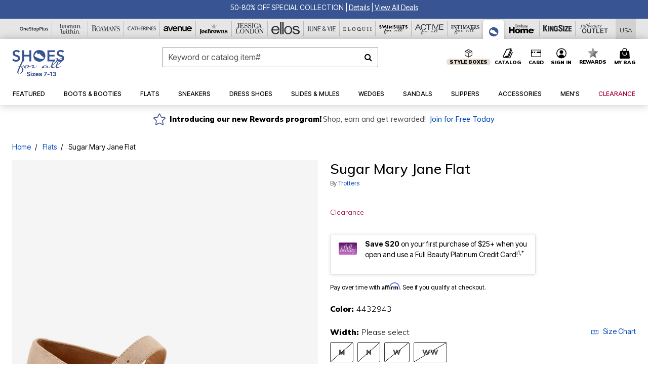

--- FILE ---
content_type: text/html;charset=UTF-8
request_url: https://www.shoesforall.com/products/sugar-mary-jane-flat/1040902.html
body_size: 64841
content:












<!DOCTYPE html>
<html lang="en">
<head><!-- INSERT BY TRANSFORMER. SELECTOR=head,LOCATION=prepend --><script src="https://rapid-cdn.yottaa.com/rapid/lib/qqBvYpMuZMmNEQ.js"></script><!-- INSERT BY TRANSFORMER. SELECTOR=head,LOCATION=prepend --><script>
Yo.configure({scan:[
            'img',
            'source',
            'picture',
            'script',
           'iframe'
        ]});
</script><!-- INSERT BY TRANSFORMER. SELECTOR=head,LOCATION=prepend --><script>
  Yo.sequence.event.loadEvents([{
                    eventName: 'load',
                    eventObject: window
                }, {
                    eventName: 'DOMContentLoaded',
                    eventObject: document
                }, {
                    eventName: 'readystatechange',
                    eventObject: document
                }]);
</script>

<script>

(function(){
window.Constants = {"AVAIL_STATUS_IN_STOCK":"IN_STOCK","AVAIL_STATUS_PREORDER":"PREORDER","AVAIL_STATUS_BACKORDER":"BACKORDER","AVAIL_STATUS_NOT_AVAILABLE":"NOT_AVAILABLE"};
window.Resources = {"I_AGREE":"I Agree","CLOSE":"Close","NO_THANKS":"No, thanks","OK":"OK","ARE_YOU_HUMAN":"Are you a Human Being?","SHIP_QualifiesFor":"This shipment qualifies for","CC_LOAD_ERROR":"Couldn't load credit card!","COULD_NOT_SAVE_ADDRESS":"Could not save address. Please check your entries and try again.","REG_ADDR_ERROR":"Could Not Load Address","BONUS_PRODUCT":"You've got a free gift! Choose your item and add it to your bag.","BONUS_PRODUCTS":"Bonus Products","SELECT_BONUS_PRODUCTS":"Select Bonus Products","SELECT_BONUS_PRODUCT":"product.selectbonusproduct","BONUS_PRODUCT_MAX":"The maximum number of bonus products has been selected. Please remove one in order to add additional bonus products.","BONUS_PRODUCT_TOOMANY":"You have selected too many bonus products. Please change the quantity.","BONUS_PRODUCTS_SELETED":"bonus products. Please change the quantity.","BONUS_PRODUCT_SELETED":"bonus product. Please change the quantity.","BONUS_PRODUCT_ERROR":"You have selected more than","BONUS_PRODUCT_EMPTY":"Please choose bonus products from above list.","SIMPLE_SEARCH":"Enter Keyword or Item No.","SUBSCRIBE_EMAIL_DEFAULT":"Email Address","SHIPPING_OVERLAY_TITLE":"Shipping & Handling Summary","SALESTAX_OVERLAY_TITLE":"Taxes & Fees Summary","CHECKOUT_PLCC_OVERLAY_TITLE":"Continue to Checkout","CURRENCY_SYMBOL":"$","MISSINGVAL":"Please enter {0}","SERVER_ERROR":"Server connection failed!","MISSING_LIB":"jQuery is undefined.","BAD_RESPONSE":"Something went wrong please try after sometime.","INVALID_PHONE":"Please enter a valid phone number.","INVALID_CVN":"CVV Error","REMOVE":"Remove","QTY":"Qty","EMPTY_IMG_ALT":"Remove","COMPARE_BUTTON_LABEL":"Compare Items","COMPARE_CONFIRMATION":"This will remove the first product added for comparison. Is that OK?","COMPARE_REMOVE_FAIL":"Unable to remove item from list","COMPARE_ADD_FAIL":"Unable to add item to list","ADD_TO_CART_FAIL":"Unable to add item '{0}' to cart","REGISTRY_SEARCH_ADVANCED_CLOSE":"Close Advanced Search","GIFT_CERT_INVALID":"Invalid gift certificate code.","GIFT_CERT_BALANCE":"Your current gift certificate balance is","GIFT_CERT_AMOUNT_INVALID":"Gift Certificate can only be purchased with a minimum of 5 and maximum of 5000","INVALID_ADDRESS1":"Please enter valid address1","INVALID_CHECKOUT_MESSAGE":"Please enter your","GIFT_CERT_MISSING":"Please enter a gift certificate code.","REWARD_CERT_MISSING":"Please enter a reward code.","REWARD_CERT_ALREADY_ADDED":"has already been added.","REWARD_CERT_NOT_FOUND":"not found.","REWARD_CERT_ALREADY_REDEEMED":"has already been redeemed.","REWARD_CERT_EXPIRED":"is expired.","REWARD_CERT_OTHER":"is not valid.","REWARD_CERT_UNKNOWN":"unknown code","REWARD_CERT_ERROR":"Attempt failed. Please renter and Submit.","REWARD_CERT_INVALID":"Invalid Reward Certificate Number","REWARD_CERT_INVALID_CARD":"You have applied a reward certificate.To complete checkout please select a Full Beauty Brands credit card.","REWARD_CERT_FULFILLED":"billing.rewardcertfulfilled","EMPTY_OWNER":"Please enter the card holder name","INVALID_OWNER":"Please enter the valid card holder name","COUPON_CODE_MISSING":"Please enter a coupon code.","COOKIES_DISABLED":"Your browser is currently not set to accept cookies. Please turn this functionality on or check if you have another program set to block cookies.","BML_AGREE_TO_TERMS":"You must agree to the terms and conditions","CHAR_LIMIT_MSG":"characters left","CONFIRM_DELETE":"Do you want to remove this {0}?","TITLE_GIFTREGISTRY":"gift registry","TITLE_ADDRESS":"address","TITLE_CREDITCARD":"credit card","SERVER_CONNECTION_ERROR":"Server connection failed!","IN_STOCK_DATE":"Expected to ship by {0}. Excluded from promotional discounts.","ITEM_STATUS_NOTAVAILABLE":"Out of Stock","INIFINITESCROLL":"Show All","STORE_NEAR_YOU":"What's available at a store near you","SELECT_STORE":"Select Store","SELECTED_STORE":"Selected Store","PREFERRED_STORE":"Preferred Store","SET_PREFERRED_STORE":"Set Preferred Store","ENTER_ZIP":"Enter ZIP Code","INVALID_ZIP":"Please enter a valid ZIP Code","INVALID_ZIP_SHORT":"Invalid Zip","SEARCH":"Search","CHANGE_LOCATION":"Change Location","CONTINUE_WITH_STORE":"Continue with preferred store","CONTINUE":"Continue","SEE_MORE":"See More Stores","SEE_LESS_STORE":"See Fewer Stores","QUICK_VIEW":"Quick Shop","QUICK_VIEW_POPUP":"Product Quick View","TLS_WARNING":"We value your security!<br/>We detected that you are using an outdated browser.<br/>Update you browser to continue a secure shopping experience.","INVALID_FONT":"Select Font","INVALID_POSITION":"Select Location","INVALID_LASTNAME":"Please enter a valid last name.","INVALID_LASTNAME_ERROR":"Error: Please enter a valid last name.","INVALID_FIRSTNAME":"Please enter a valid first name.","INVALID_FIRSTNAME_ERROR":"Error: Please enter a valid first name.","INVALID_COLOR":"Select Color","INVALID_TEXT":"Enter Text","SHARE_EMAIL":"Share this wishlist via E-mail","SHARE_EMAIL_MOBILE":"Share this item via E-mail","MIXANDMATCH_MORE_COLOR":"+ More Colors","MIXANDMATCH_LESS_COLOR":"- Less Colors","INVALID_CITY":"Please enter valid city","INVALID_NICKNAME":"Please enter valid Nickname","INVALID_ADDRESS":"Please enter valid address","SUBSCRIPTION_UPDATE_MSG":"Thanks for updating your preferences! Your changes will be processed within 7 days.","VALIDATE_REQUIRED":"Required field.","VALIDATE_REMOTE":"Please fix this field.","VALIDATE_EMAIL":"Please enter a valid email.","VALIDATE_EMAIL_ERROR":"Error: Please enter a valid email.","VALIDATE_URL":"Please enter a valid URL.","VALIDATE_DATE":"Please enter a valid date.","VALIDATE_DATEISO":"Please enter a valid date ( ISO ).","VALIDATE_NUMBER":"Please enter a valid number.","VALIDATE_ORDER_NUMBER":"Please enter a valid order number","VALIDATE_DIGITS":"Please enter only digits.","VALIDATE_CREDITCARD":"Please enter a valid credit card number.","INVALID_CREDITCARD":"Invalid Credit Card Number","VALIDATE_EQUALTO":"Please enter the same value again.","VALIDATE_MAXLENGTH":"No more than {0} characters.","VALIDATE_MINLENGTH":"Please enter at least {0} characters.","VALIDATE_RANGELENGTH":"Please enter a value between {0} and {1} characters long.","VALIDATE_RANGE":"Please enter a value between {0} and {1}.","VALIDATE_MAX":"Please enter a value less than or equal to {0}.","VALIDATE_MIN":"Please enter a value greater than or equal to {0}.","INVALID_MESSAGE":"Please enter valid message","INVALID_WEBSITE":"Please enter a valid website or catalog link","EMAIL_LABEL":"Please Enter A Valid Email","VALIDATE_CQO_NUMBER":"Please enter a valid item number including dashes.","GC_ERROR":"Couldn't validate gift card!","VALIDATE_CONFIRMEMAIL":"Emails do not match.","VALIDATE_CONFIRMPASSWORD":"Password and Confirm Password do not match.","PASSWORD":"Password","NEW_PASSWORD":"New Password","CONFIRMPASSWORD":"Confirm Password","NEWCONFIRMPASSWORD":"Confirm New Password","ERROR_CARTQUANTITY":"Number of available items is","CHECKOUT":"Checkout Now","CONTINUE_SHOPPING":"Continue Shopping","ADD_ALLTO_BAG":"Add All to Bag","ADD_TO_BAG":"ADD TO BAG","GIFTCARD_PLEASE":"Please","GIFTCARD_SELECT":"Select","GIFTCARD_ADD":"Add","GIFTCARD_NUMBER_MISSING":"Please Enter Gift Card Number.","GIFTCARD_NUMBER_PIN_MISSING":"Please Enter Gift Card Number And PIN.","GIFTCARD_PIN_MISSING":"Please Enter Gift Card PIN.","RETURN_ERROR":"Please select return QTY and reason","PLEASE_SELECT":"Please Select","RETURN_EMPTY_ERROR":"Please select atleast one item for return","EMAIL_SUBSCRIPTION_FAILED":"We experienced an error in capturing your request. Please try again later.","CATALOG_PREF_ERROR":"Please select at least one sister brand","INVALID_GIFTCARD_PIN":"Please enter your PIN number.","INVALID_GIFTCARD_NUMBER":"Please enter your card number.","INVALID_PASSWORD":"Please Enter at least 1 letter and 1 number.","INVALID_PASSWORD_MATCH":"Does not match new password","INVALID_PASSWORD_LENGTH":"Password must be 8-16 characters.","INVALID_EMAIL_MATCH":"Does not match email address","PLEASE_SELECT_SIZE":"Please Select Size","PLEASE_SELECT_COLOR":"Please Select Color","SELECT_COLOR_SIZE":"Please Select Color & Size","SPS_TOPBOTTOM_COLOR_SIZE":"PLEASE SELECT COLOR, TOP AND BOTTOM SIZE","SPS_TOPBOTTOM_SIZE":"PLEASE SELECT TOP AND BOTTOM SIZE","SPS_TOP_COLOR_BOTTOM_SIZE":"PLEASE SELECT COLOR AND BOTTOM SIZE","SPS_TOP_COLOR_SIZE":"PLEASE SELECT COLOR AND TOP SIZE","SPS_BOTTOM_SIZE":"PLEASE SELECT BOTTOM SIZE","SPS_TOP_SIZE":"PLEASE SELECT TOP SIZE","SPS_TOP_COLOR":"PLEASE SELECT COLOR","VALIDATE_MULTIPLEEMAILS":"Please enter the valid email address.","CHECKOUT_PAYPAL_CONTINUE":"Continue with paypal","CHECKOUT_PAYPAL_CONTINUE_WITH":"Continue with","PLACE_ORDER":"Place Order","CHECKOUT_CONTINUE":"Continue","CHECKOUT_REQUIRED_CONTINUE":"Please complete all fields to continue","CHECKOUT_REQUIRED_SHIPPING":"We currently do not ship to this location.","CHECKOUT_AVALARA_TAX_ERROR":"Combination of zip code and state selection is invalid. Please update and try again.","CHECKOUT_INVALID_ADDRESS":"Please enter valid address.","CHARACTER_LIMIT_REACHED":"you have reached the limit","COUPON_CODE_APPLY":"Apply","COUPON_CODE_APPLIED":"Applied","COUPON_CODE_COPIED":"Copied","VALIDATE_SSN":"Please Enter Valid SSN","CURRENT_PASSWORD":"Current Password","PHONE_REQ_MESSAGE":"Mobile Number","UPDATE":"Update","CLICK_HERE":"Click here","READ_MORE":"Read More","SEE_LESS":"See Less","SEE_DETAILS":"See Details","SHOP_NOW":"Product Details","HIDE_OPTIONS":"Hide Details","SHOP_NOW_CLOSE":"Close","READ_LESS":"Read Less","SEE_REVIEWS":"Click To See Reviews","SEE_REVIEWS_CLOSE":"Click To Close","ADDED_TO_WISHLIST":"Added to Wishlist","ADDED_TO_WISHLIST_TITLE":"Added this product to wishlist","ADD_TO_WISHLIST":"Add to Wishlist","ADD_TO_WISHLIST_TITLE":"Add this product to wishlist","WCAG_ARIALABEL_DIALOG":"Subscription options, opens modal dialog","MEGANAV_RECOMMENDATION_TEXT":"RECOMMENDED JUST FOR YOU","RECOMMENDATION_BESTSELLER":"Best Sellers","RECOMMENDATION_REC_FOR_YOU":"Recommended For You","RECOMMENDATION_THIS_WEEK":"This Week","RECOMMENDATION_THIS_WEEKS":"This Week's","RECOMMENDATION_TRENDING":"Trending","RECOMMENDATION_TRENDING_TODAY":"Trending Today","RECOMMENDATION_TRENDING_NOW":"Trending Now","RECOMMENDATION_YOU_MAY_LIKE":"product.youmaylike","GLOBALE_CONTAINER_HEADING":"Shipping To","CHECKOUT_SMS_VIBES_ERROR_MSG":"Due to a technical issue we were unable to sign you up for texts. Please re-enter your mobile number to get the latest offers & updates.","CHECKOUT_SMS_VIBES_REENTER_TXT":"Re-enter My Mobile Number","PERKS_REACTIVATED":"Your Catherines Perks Membership has been reactivated!","PERKS_PAYMENT_DECLINED":"Your payment method was declined.","IN_STOCK":"In Stock","QTY_IN_STOCK":"{0} Item(s) in Stock","PREORDER":"Pre-Order","QTY_PREORDER":"{0} item(s) are available for pre-order.","REMAIN_PREORDER":"The remaining items are available for pre-order.","BACKORDER":"Back Order","QTY_BACKORDER":"Back order {0} item(s)","REMAIN_BACKORDER":"The remaining items are available on back order.","NOT_AVAILABLE":"Out of Stock","REMAIN_NOT_AVAILABLE":"This product is no longer available in the quantity selected.(FYI)"};
window.Urls = {"appResources":"/on/demandware.store/Sites-oss-Site/default/Resources-Load","pageInclude":"/on/demandware.store/Sites-oss-Site/default/Page-Include","continueUrl":"https://www.shoesforall.com/on/demandware.store/Sites-oss-Site/default/Product-DetailOptimized","staticPath":"/on/demandware.static/Sites-oss-Site/-/default/v1767268746113/","addGiftCert":"/giftcertpurchase","minicartGC":"/on/demandware.store/Sites-oss-Site/default/GiftCert-ShowMiniCart","addProduct":"/on/demandware.store/Sites-oss-Site/default/Cart-AddProduct","persisBasketCS":"/on/demandware.store/Sites-oss-Site/default/Cart-PrepareBasketForCustomerService?format=ajax","minicart":"/on/demandware.store/Sites-oss-Site/default/Cart-MiniCart","cartShow":"/cart","cartSFRAShow":"/cart","quickOrderShow":"/quick-order","giftRegAdd":"https://www.shoesforall.com/on/demandware.store/Sites-oss-Site/default/Address-GetAddressDetails?addressID=","paymentsList":"https://www.shoesforall.com/wallet","addressesList":"https://www.shoesforall.com/addressbook","wishlistAddress":"https://www.shoesforall.com/on/demandware.store/Sites-oss-Site/default/Wishlist-SetShippingAddress","deleteAddress":"/on/demandware.store/Sites-oss-Site/default/Address-Delete","getProductUrl":"/on/demandware.store/Sites-oss-Site/default/Product-Show","getPdpFooter":"/on/demandware.store/Sites-oss-Site/default/Product-pdpFooter","getBonusProducts":"/on/demandware.store/Sites-oss-Site/default/ProductSG-GetBonusProducts","addBonusProduct":"/on/demandware.store/Sites-oss-Site/default/Cart-AddBonusProduct","getSetItem":"/on/demandware.store/Sites-oss-Site/default/ProductSG-GetSetItem","productDetail":"/on/demandware.store/Sites-oss-Site/default/ProductSG-Detail","getAvailability":"/on/demandware.store/Sites-oss-Site/default/ProductSG-GetAvailability","subscribePopUP":"/on/demandware.store/Sites-oss-Site/default/EmailSubscription-GuestSubscribeModal","removeImg":"/on/demandware.static/Sites-oss-Site/-/default/dw5b451237/images/icon_remove.gif","searchsuggest":"/on/demandware.store/Sites-oss-Site/default/Search-GetSuggestions?format=ajax","productNav":"/on/demandware.store/Sites-oss-Site/default/ProductSG-Productnav","summaryRefreshURL":"/on/demandware.store/Sites-oss-Site/default/COBilling-UpdateSummary?format=ajax","basketRefreshURL":"/on/demandware.store/Sites-oss-Site/default/COBilling-UpdateBasketInfo","summary":"/revieworder","billingSelectCC":"https://www.shoesforall.com/on/demandware.store/Sites-oss-Site/default/COBilling-SelectCreditCard","updateAddressDetails":"https://www.shoesforall.com/on/demandware.store/Sites-oss-Site/default/COShipping-UpdateAddressDetails","updateAddressDetailsBilling":"https://www.shoesforall.com/on/demandware.store/Sites-oss-Site/default/COBilling-UpdateAddressDetails","shippingMethodsJSON":"https://www.shoesforall.com/on/demandware.store/Sites-oss-Site/default/COShipping-GetApplicableShippingMethodsJSON?format=ajax","shippingMethodsList":"https://www.shoesforall.com/on/demandware.store/Sites-oss-Site/default/COShipping-UpdateShippingMethodList?format=ajax","selectShippingMethodsList":"https://www.shoesforall.com/on/demandware.store/Sites-oss-Site/default/COShipping-SelectShippingMethod","resetPaymentForms":"/on/demandware.store/Sites-oss-Site/default/COBilling-ResetPaymentForms","paypalIncontext":"/on/demandware.store/Sites-oss-Site/default/Paypal-IncontextCheckout?checkoutFromtCart=false","expressSubmit":"/expressorderconfirmation","compareShow":"/compare","compareAdd":"/on/demandware.store/Sites-oss-Site/default/Compare-AddProduct","compareRemove":"/on/demandware.store/Sites-oss-Site/default/Compare-RemoveProduct","compareEmptyImage":"/on/demandware.static/Sites-oss-Site/-/default/dwd86ede26/images/comparewidgetempty.png","giftCardCheckBalance":"https://www.shoesforall.com/on/demandware.store/Sites-oss-Site/default/COBilling-GetGiftCertificateBalance","redeemGiftCert":"https://www.shoesforall.com/on/demandware.store/Sites-oss-Site/default/COBilling-RedeemGiftCertificateJson","addCoupon":"https://www.shoesforall.com/on/demandware.store/Sites-oss-Site/default/Cart-AddCouponJson","storesInventory":"/on/demandware.store/Sites-oss-Site/default/StoreInventory-Inventory","setPreferredStore":"/on/demandware.store/Sites-oss-Site/default/StoreInventory-SetPreferredStore","getPreferredStore":"/on/demandware.store/Sites-oss-Site/default/StoreInventory-GetPreferredStore","setStorePickup":"/on/demandware.store/Sites-oss-Site/default/StoreInventory-SetStore","setZipCode":"/on/demandware.store/Sites-oss-Site/default/StoreInventory-SetZipCode","getZipCode":"/on/demandware.store/Sites-oss-Site/default/StoreInventory-GetZipCode","billing":"/billing","expressBilling":"/on/demandware.store/Sites-oss-Site/default/COBilling-ExpressBilling","setSessionCurrency":"/on/demandware.store/Sites-oss-Site/default/Currency-SetSessionCurrency","addEditAddress":"/on/demandware.store/Sites-oss-Site/default/COShippingMultiple-AddEditAddressJSON","rateLimiterReset":"/on/demandware.store/Sites-oss-Site/default/RateLimiter-HideCaptcha","csrffailed":"/on/demandware.store/Sites-oss-Site/default/CSRF-Failed","logInRedirect":"/my-account","logIn":"https://www.shoesforall.com/register","home":"/home","giftCardBalanceCheck":"/giftcard","specialProductSetATS":"/on/demandware.store/Sites-oss-Site/default/ProductSG-SpecialProductSetATS","customerInfo":"https://www.shoesforall.com/on/demandware.store/Sites-oss-Site/default/Home-IncludeCustomerInfo","productVariantATS":"/on/demandware.store/Sites-oss-Site/default/ProductSG-ProductVariantATS","shippingStart":"/shipping","removeCoupon":"https://www.shoesforall.com/on/demandware.store/Sites-oss-Site/default/Cart-RemoveCouponJson","removeRewardCode":"https://www.shoesforall.com/on/demandware.store/Sites-oss-Site/default/COBilling-RemoveRewardCode","redeemADSCert":"https://www.shoesforall.com/on/demandware.store/Sites-oss-Site/default/COBilling-CheckRewardBalance","validateDeferCode":"https://www.shoesforall.com/on/demandware.store/Sites-oss-Site/default/COBilling-ValidateDeferPayment","poExclusion":"https://www.shoesforall.com/on/demandware.store/Sites-oss-Site/default/COShipping-GetPOBoxItems","getCartAvailability":"/on/demandware.store/Sites-oss-Site/default/ProductSG-GetCartAvailability?format=ajax","basketUpdaeteList":"https://www.shoesforall.com/on/demandware.store/Sites-oss-Site/default/COShipping-UpdateBasketInfo","shipExclusion":"https://www.shoesforall.com/on/demandware.store/Sites-oss-Site/default/COShipping-GetExcepItems","updateShipException":"https://www.shoesforall.com/on/demandware.store/Sites-oss-Site/default/COShipping-UpdateShipException","applyGiftCard":"https://www.shoesforall.com/on/demandware.store/Sites-oss-Site/default/COBilling-ApplyGiftCard","removeGiftCard":"https://www.shoesforall.com/on/demandware.store/Sites-oss-Site/default/COBilling-RemoveGiftCard","validatePLCCBillingAddress":"https://www.shoesforall.com/on/demandware.store/Sites-oss-Site/default/COBilling-ValidateBillingAddressForPLCC","subscribe":"https://www.shoesforall.com/email-preferences","updateSubscription":"https://www.shoesforall.com/on/demandware.store/Sites-oss-Site/default/EmailSubscription-UpdateSubscription","guestEmailUnsubscrbe":"https://www.shoesforall.com/on/demandware.store/Sites-oss-Site/default/EmailSubscription-SendEmailToMWForUnsubscription","emailFrequencyModal":"https://www.shoesforall.com/on/demandware.store/Sites-oss-Site/default/EmailSubscription-FrequencyModal","deleteCreditCardOverLay":"https://www.shoesforall.com/on/demandware.store/Sites-oss-Site/default/PaymentInstruments-DeleteCreditCardOverLay","guestEmailSubscription":"https://www.shoesforall.com/email-subscription","checkoutModalStep2":"https://www.shoesforall.com/on/demandware.store/Sites-oss-Site/default/Credit-CheckoutModalStep2","termsAndConditions":"https://www.shoesforall.com/on/demandware.store/Sites-oss-Site/default/Credit-TermsAndConditions","updateBilling":"https://www.shoesforall.com/on/demandware.store/Sites-oss-Site/default/COBilling-UpdateBilling","madeOffer":"https://www.shoesforall.com/on/demandware.store/Sites-oss-Site/default/Credit-MadeOffer","showPromotionDetails":"/on/demandware.store/Sites-oss-Site/default/OffersCoupons-ShowDetails","applyCouponCode":"https://www.shoesforall.com/on/demandware.store/Sites-oss-Site/default/OffersCoupons-ApplyCouponCode","giftCardLookup":"https://www.shoesforall.com/on/demandware.store/Sites-oss-Site/default/GiftCards-GiftCheckBalance","getProductSetPrice":"/on/demandware.store/Sites-oss-Site/default/ProductSG-GetProductSetPrice","clearAddressForm":"/on/demandware.store/Sites-oss-Site/default/Address-ClearAddressForm","wishlistShow":"/wishlist","includebrandlogos":"/on/demandware.store/Sites-oss-Site/default/Home-IncludeBrandLogos?format=ajax","guestEPLookupResult":"/on/demandware.store/Sites-oss-Site/default/EmailSubscription-GuestEmailPreferencesLookupResult","verintMuteRecording":"/on/demandware.store/Sites-oss-Site/default/Verint-MuteRecording","verintUnmuteRecording":"/on/demandware.store/Sites-oss-Site/default/Verint-UnmuteRecording","checkoutCouponLineItems":"/on/demandware.store/Sites-oss-Site/default/Cart-CheckoutCouponLineItems","productVariation":"/on/demandware.store/Sites-oss-Site/default/ProductSG-Variation","passwordReset":"https://www.shoesforall.com/passwordreset","getCityStateOptions":"https://www.shoesforall.com/on/demandware.store/Sites-oss-Site/default/Address-GetCityStateOptions","getProductReviews":"https://www.shoesforall.com/getproductreviews","getProductQA":"https://www.shoesforall.com/getproductqa","countrySelectionModal":"https://www.shoesforall.com/on/demandware.store/Sites-oss-Site/default/Globale-CountrySelectionModal","tealiumData":"https://www.shoesforall.com/on/demandware.store/Sites-oss-Site/default/Tealium_utag-RenderTealium?format=ajax","getPDPRecommendation":"/on/demandware.store/Sites-oss-Site/default/ProductSG-GetPDPRecommendation?format=ajax","loadingImage":"/on/demandware.static/Sites-oss-Site/-/default/dwba82b596/images/loading.png","loadingSquareImage":"/on/demandware.static/Sites-oss-Site/-/default/dwa46668a6/images/loading-square.png","addToWishlist":"https://www.shoesforall.com/on/demandware.store/Sites-oss-Site/default/Wishlist-Add","removeFromWishlist":"https://www.shoesforall.com/on/demandware.store/Sites-oss-Site/default/Wishlist-Remove","getPLCCBrandData":"https://www.shoesforall.com/on/demandware.store/Sites-oss-Site/default/Tealium_utag-GetPLCCBrandData","updateGiftCardBalance":"https://www.shoesforall.com/on/demandware.store/Sites-oss-Site/default/COBilling-UpdateGiftCardBalance","getCheckoutUtagData":"https://www.shoesforall.com/on/demandware.store/Sites-oss-Site/default/COCustomer-CheckoutUtagData","megaNavRecommURL":"https://www.shoesforall.com/on/demandware.store/Sites-oss-Site/default/MegaNavProductRecomm-MegaNavProductJson","customHamMenuURL":"https://www.shoesforall.com/on/demandware.store/Sites-oss-Site/default/Home-GetCustomHamburgerMenu?format=ajax","directCheckout":"https://www.shoesforall.com/directCheckout","globalECheckout":"/on/demandware.store/Sites-oss-Site/default/Globale-GlobaleCheckout","globalEConfirmationAnalytics":"https://www.shoesforall.com/on/demandware.store/Sites-oss-Site/default/Tealium_utag-GlobalEConfirmationAnalytics","acquisitionRequest":"/on/demandware.store/Sites-oss-Site/default/Acquisition-Subscribe","checkoutSubscription":"https://www.shoesforall.com/on/demandware.store/Sites-oss-Site/default/Acquisition-CheckoutSubscription","checkoutSubscriptionAttn":"https://www.shoesforall.com/on/demandware.store/Sites-oss-Site/default/Attentive-CheckoutSubscription","globalECartUSDUtagData":"https://www.shoesforall.com/on/demandware.store/Sites-oss-Site/default/Page-getUSDUtagData?pagetype=Cart","globalECheckoutUSDUtagData":"https://www.shoesforall.com/on/demandware.store/Sites-oss-Site/default/Page-getUSDUtagData?pagetype=checkout","checkOrderStatus":"https://www.shoesforall.com/on/demandware.store/Sites-oss-Site/default/Globale-CheckOrderStatus","checkGEWelcomeCookie":"https://www.shoesforall.com/on/demandware.store/Sites-oss-Site/default/Page-CheckGEWelcomeCookie?format=ajax","EDSprescreenDetails":"https://www.shoesforall.com/on/demandware.store/Sites-oss-Site/default/PLCC-prescreenDetails","getCouponsAndRewards":"https://www.shoesforall.com/on/demandware.store/Sites-oss-Site/default/Cart_SFRA-getCouponsAndRewards","getReviewShipAndPayment":"https://www.shoesforall.com/on/demandware.store/Sites-oss-Site/default/COCustomer-ReviewShipAndPayment","updatePerksAutoRenewal":"https://www.shoesforall.com/on/demandware.store/Sites-oss-Site/default/PerksSubscriptions-UpdatePerks","generateCSRFToken":"https://www.shoesforall.com/on/demandware.store/Sites-oss-Site/default/CSRF_SFRA-Generate","multiTenderMoreWaysToEarn":"https://www.shoesforall.com/on/demandware.store/Sites-oss-Site/default/Account-MultiTenderMoreWaysToEarn","trackFBBRewardsSuccessEvents":"https://www.shoesforall.com/on/demandware.store/Sites-oss-Site/default/Product-TrackFBBRewardsSuccessEvents","diamondrewardsPopup":"https://www.shoesforall.com/on/demandware.store/Sites-oss-Site/default/DiamondRewards-ShowPopup","diamondrewardsPLCCDeclined":"https://www.shoesforall.com/on/demandware.store/Sites-oss-Site/default/DiamondRewards-PLCCDeclined"};
window.SitePreferences = {"PLCC_BRAND_STORENAMES":{"rm":"Roaman's","jl":"Jessica London","el":"Full Beauty","ww":"Woman Within","ks":"King Size","bh":"Brylane Home","sa":"Full Beauty","fo":"Full Beauty","os":"Full Beauty","ca":"Catherines","ia":"Full Beauty","sh":"Full Beauty","aa":"Full Beauty","jv":"Full Beauty","jb":"Full Beauty","zq":"Full Beauty","da":"Full Beauty","av":"Full Beauty","cp":"Full Beauty"},"BRAND_STORENAMES":{"rm":"Plus Size Clothing, Fashion That Fits | Roaman's","jl":"Jessica London","el":"Ellos","ww":"Woman Within","ks":"King Size","bh":"Brylane Home","sa":"Swimsuits for all","fo":"Fullbeauty outlet","os":"One stop plus","ca":"Catherines","ia":"Intimates for all","sh":"Shoes for all","aa":"Active for all","jv":"June And Vie","jb":"Joe Browns","zq":"Eloquii","da":"Dia Shop","av":"Avenue","cp":"Cuup"},"PRODUCT_NAV_ENABLED":true,"LISTING_INFINITE_SCROLL":false,"LISTING_REFINE_SORT":true,"STORE_PICKUP":false,"POBOX_EXCLUSIONS":"PO Box,po box,POBox,POBOX,PO BOX,PO box,P.O.Box,p.o. box,P.O.Box,P.O.BOX,P.O. BOX,P.O. box,P. O. Box,P. O.Box,P. O. BOX,POB,P.O.B,P. O. B,P.O.B.,P. O. B.,Post Box,PostBox,PostOfficeBox,Post Office Box,PostOffice Box,Post OfficeBox,PostOfficeBin,Post Office Bin,Post OfficeBin,PostOffice Bin,Post Box#,PostBox#,PostBox #,Post Box,p o box,P.O BOX","COOKIE_HINT":false,"CHECK_TLS":false,"TEALIUM_ENABLED":true,"VERINT_ENABLED":true,"PLP_LAZY_LOAD_ENABLED":true,"PLP_LAZY_LOAD_SETTINGS":"{\n    \"default\" : {              \n       \"threshold\": 300,      \n        \"tiles_per_load\": 12    \n   }\n}","LAZY_LOAD_CURALATE":true,"LOGIN_REDIRECT":"","PDP_REVIEWS_SHOWN_INITIALLY":10,"NARVAR_RETURNS_ENABLED":false,"CUSTOM_HAMBURGER_MENU_PREF":{"enableAjax":false,"enableCustomMenu":false},"SHOW_QUICK_VIEW":false,"AFFIRM_ENABLED":true,"GLOBALE_RETURNS_URL":"https://web.global-e.com/returns/portal/mZJW","GLOBALE_LOOKPUP_URL":"https://web.global-e.com/Order/Track/mZJW","GLOBALE_ENABLED":true,"GLOBALE_IS_PHASE2":true,"GLOBALE_OPERATED_COUNTRY":false,"GLOBALE_ANALYTICS_ORDER_CONFIRMATION_RETRY":8,"GLOBALE_ORDER_CONFIRMATION_SPINNER":false,"GLOBALE_ADOBE_TARGET_CONFIG":"{\n\t\"isEnabled\": false,\n\t\"shipsTo\": \"Ships to\",\n\t\"usMsg\": \"from the United States\",\n\t\"weAccept\": \"We accept payments from\",\n\t\"freeExchange\": \"Free exchanges within 60 days of purchase.\",\n\t\"AU\": {\n\t\t\"orderInDays\": \"Orders typically arrive in 9-10 days with express shipping.\",\n\t\t\"importDuty\": \"(includes import duty and tax.)\",\n\t\t\"paymentIconContentAssetId\": \"globale-payment-description-au\",\n\"flagUrl\": \"/on/demandware.static/-/Sites-oss-Library/default/dw672ed6f2/australia-ge-at.svg\"\n\t},\n\t\"CA\": {\n\t\t\"orderInDays\": \"Orders typically arrive in 7 days with express shipping.\",\n\t\t\"importDuty\": \"(includes import duty)\",\n\t\t\"paymentIconContentAssetId\": \"globale-payment-description-ca\",\n\"flagUrl\": \"/on/demandware.static/-/Sites-oss-Library/default/dw672ed6f2/canada-ge-at.svg\"\n\t},\n\t\"MX\": {\n\t\t\"orderInDays\": \"Orders typically arrive in 7 days with express shipping.\",\n\t\t\"importDuty\": \"(includes import duty and tax.)\",\n\t\t\"paymentIconContentAssetId\": \"globale-payment-description-mx\",\n\"flagUrl\": \"/on/demandware.static/-/Sites-oss-Library/default/dw672ed6f2/mexico-ge-at.svg\"\n\t}\n}","PLCCPRESCREENREDESIGN_ENABLED":true,"BRAND_SITE_MAPPING":"{\"www.womanwithin.com\":[{\"siteid\":\"womanwithin\",\"prefix\":\"ww\"}],\"ww\":[{\"siteid\":\"womanwithin\",\"prefix\":\"ww\",\"cs\":\"womanwithin\",\"brandHost\":\"www.womanwithin.com\",\"dtmCid\":\"2532\",\"dtmCmagic\":\"9824f9\"}],\"www.kingsize.com\":[{\"siteid\":\"kingsize\",\"prefix\":\"ks\"}],\"ks\":[{\"siteid\":\"kingsize\",\"prefix\":\"ks\",\"cs\":\"kingsize\",\"brandHost\":\"www.kingsize.com\",\"dtmCid\":\"2533\",\"dtmCmagic\":\"4de754\"}],\"www.brylanehome.com\":[{\"siteid\":\"brylanehome\",\"prefix\":\"bh\"}],\"bh\":[{\"siteid\":\"brylanehome\",\"prefix\":\"bh\",\"cs\":\"brylanehome\",\"brandHost\":\"www.brylanehome.com\",\"dtmCid\":\"2535\",\"dtmCmagic\":\"0747b9\"}],\"www.jessicalondon.com\":[{\"siteid\":\"jessicalondon\",\"prefix\":\"jl\"}],\"jl\":[{\"siteid\":\"jessicalondon\",\"prefix\":\"jl\",\"cs\":\"jessicalondon\",\"brandHost\":\"www.jessicalondon.com\",\"dtmCid\":\"2536\",\"dtmCmagic\":\"f7ac67\"}],\"www.roamans.com\":[{\"siteid\":\"roamans\",\"prefix\":\"rm\"}],\"rm\":[{\"siteid\":\"roamans\",\"prefix\":\"rm\",\"cs\":\"roamans\",\"brandHost\":\"www.roamans.com\",\"dtmCid\":\"2534\",\"dtmCmagic\":\"7827d1\"}],\"www.ellos.us\":[{\"siteid\":\"ellos\",\"prefix\":\"el\"}],\"el\":[{\"siteid\":\"ellos\",\"prefix\":\"el\",\"cs\":\"ellos\",\"brandHost\":\"www.ellos.us\",\"dtmCid\":\"63234\",\"dtmCmagic\":\"e417ef\"}],\"www.swimsuitsforall.com\":[{\"siteid\":\"swimsuitsforallfull\",\"prefix\":\"sa\"}],\"sa\":[{\"siteid\":\"swimsuitsforallfull\",\"prefix\":\"sa\",\"cs\":\"swimsuitsforallfull\",\"brandHost\":\"www.swimsuitsforall.com\",\"dtmCid\":\"63235\",\"dtmCmagic\":\"f39dfe\"}],\"www.fullbeauty.com\":[{\"siteid\":\"outlet\",\"prefix\":\"fo\"}],\"fo\":[{\"siteid\":\"outlet\",\"prefix\":\"fo\",\"cs\":\"outlet\",\"brandHost\":\"www.fullbeauty.com\",\"dtmCid\":\"2538\",\"dtmCmagic\":\"1bf0c5\"}],\"www.catherines.com\":[{\"siteid\":\"catherines\",\"prefix\":\"ca\"}],\"ca\":[{\"siteid\":\"catherines\",\"prefix\":\"ca\",\"cs\":\"catherines\",\"brandHost\":\"www.catherines.com\",\"dtmCid\":\"81278\",\"dtmCmagic\":\"1271b9\"}],\"www.shoesforall.com\":[{\"siteid\":\"shoesforall\",\"prefix\":\"sh\"}],\"sh\":[{\"siteid\":\"shoesforall\",\"prefix\":\"sh\",\"cs\":\"shoesforall\",\"brandHost\":\"www.shoesforall.com\",\"dtmCid\":\"81373\",\"dtmCmagic\":\"c1e2ef\"}],\"www.intimatesforall.com\":[{\"siteid\":\"intimatesforall\",\"prefix\":\"ia\"}],\"ia\":[{\"siteid\":\"intimatesforall\",\"prefix\":\"ia\",\"cs\":\"intimatesforall\",\"brandHost\":\"www.intimatesforall.com\",\"dtmCid\":\"81372\",\"dtmCmagic\":\"c18a6d\"}],\"www.onestopplus.com\":[{\"siteid\":\"onestopplus\",\"prefix\":\"os\"}],\"os\":[{\"siteid\":\"onestopplus\",\"prefix\":\"os\",\"cs\":\"onestopplus\",\"brandHost\":\"www.onestopplus.com\",\"dtmCid\":\"81279\",\"dtmCmagic\":\"174730\"}],\"www.activeforall.com\":[{\"siteid\":\"activeforall\",\"prefix\":\"aa\"}],\"aa\":[{\"siteid\":\"activeforall\",\"prefix\":\"aa\",\"cs\":\"activeforall\",\"brandHost\":\"www.activeforall.com\",\"dtmCid\":\"82191\",\"dtmCmagic\":\"bf09e1\"}],\"www.juneandvie.com\":[{\"siteid\":\"juneandvie\",\"prefix\":\"jv\"}],\"jv\":[{\"siteid\":\"juneandvie\",\"prefix\":\"jv\",\"cs\":\"juneandvie\",\"brandHost\":\"www.juneandvie.com\",\"dtmCid\":\"82378\",\"dtmCmagic\":\"822ee2\"}],\"www.eloquii.com\":[{\"siteid\":\"eloquii\",\"prefix\":\"zq\"}],\"zq\":[{\"siteid\":\"eloquii\",\"prefix\":\"zq\",\"cs\":\"eloquii\",\"brandHost\":\"www.eloquii.com\",\"dtmCid\":\"2618\",\"dtmCmagic\":\"17F98D\"}],\"www.shopcuup.com\":[{\"siteid\":\"cuup\",\"prefix\":\"cp\"}],\"cp\":[{\"siteid\":\"cuup\",\"prefix\":\"cp\",\"cs\":\"cuup\",\"brandHost\":\"www.shopcuup.com\",\"dtmCid\":\"82960\",\"dtmCmagic\":\"F15DCD\"}],\"shop.dia.com\":[{\"siteid\":\"dia\",\"prefix\":\"da\"}],\"da\":[{\"siteid\":\"dia\",\"prefix\":\"da\",\"cs\":\"dia\",\"brandHost\":\"shop.dia.com\",\"dtmCid\":\"83570\",\"dtmCmagic\":\"09eb90\"}],\"www.avenue.com\":[{\"prefix\":\"av\",\"siteid\":\"avenue\"}],\"av\":[{\"cs\":\"avenue\",\"siteid\":\"avenue\",\"prefix\":\"av\",\"brandHost\":\"www.avenue.com\",\"dtmCid\":\"83809\",\"dtmCmagic\":\"a05c1f\"}],\"www.joebrowns.us\":[{\"prefix\":\"jb\",\"siteid\":\"joebrowns\"}],\"jb\":[{\"brandHost\":\"www.joebrowns.us\",\"dtmCid\":\"84825\",\"prefix\":\"jb\",\"siteid\":\"joebrowns\",\"cs\":\"joebrowns\",\"dtmCmagic\":\"5247fb\"}]}","GLOBALE_EXCLUDED_COUNTRIES":"US,PR,AS,VI,GU","ENABLE_NEW_CA_PERKS_FLOW":true,"ADS_RC_REGEX":"^(rw|RW)","CA_RC_REGEX":"^(x|X|rc|RC)","US_ADDRESS_AUTOCOMPLETE_URL":"https://us-autocomplete-pro.api.smarty.com/lookup?license=us-autocomplete-pro-cloud&prefer_geolocation=none&source=all&key=155001342186853405","US_ADDRESS_VALIDATION_URL":"https://us-street.api.smarty.com/street-address?match=invalid&license=us-core-cloud&key=","enableSmartyAutocomplete":false,"enableSmartyValidation":false,"enableAttentiveSmsSignUpCheckboxOnCheckout":true,"showSmsSignUpCheckboxOnCheckout":false,"geEnabledByBrand":true,"FBB_REWARDS_ENABLED":true,"FBB_ATTENTIVE_CREATIVE_ID":null,"diamondRewardsEnabledByBrand":true};
}());
</script>
<!--[if gt IE 9]><!-->
<script>//common/scripts.isml</script>
<script defer src="/on/demandware.static/Sites-oss-Site/-/default/v1767268746113/js/main.js" type="text/javascript"></script>

    <script defer src="/on/demandware.static/Sites-oss-Site/-/default/v1767268746113/js/productDetail.js" data-yo-type="text/javascript" type="yo/sequence/chain/1">
    </script>


<!--<![endif]-->

<meta charset=UTF-8>

<meta http-equiv="x-ua-compatible" content="IE=edge"/>

<meta name="viewport" content="width=device-width, initial-scale=1"/>


























































































































    
	
    	<script src="https://js-cdn.dynatrace.com/jstag/19223e8e12b/bf69824oqu/3a74c96305fdece3_complete.js" crossorigin="anonymous" data-yo-type="text/javascript" type="yo/sequence/chain/1"></script>







<title>
    
    Sugar Mary Jane Flat |
    Shoes For All
</title>

<meta name="description" content="Shoes For All"/>
<meta name="keywords" content="Shoes For All"/>






    

    
    
    <link rel="preload" fetchpriority="high" href="https://www.shoesforall.com/dw/image/v2/BBKT_PRD/on/demandware.static/-/Sites-masterCatalog_Roamans/default/dwee600e66/images/hi-res/0033_07532_mc_9928.jpg?sw=653&amp;sh=940&amp;sm=fit&amp;q=90&amp;strip=false" as="image" media="screen and (max-width: 1475px)" />



<link rel="icon" type="image/png" href="https://www.shoesforall.com/on/demandware.static/Sites-oss-Site/-/default/dwb5661542/images/sh/favicon.png" sizes="196x196" />

<link rel="preload" as="style" href="/on/demandware.static/Sites-oss-Site/-/default/v1767268746113/css/sh/global.css" />
<style>
    @import "/on/demandware.static/Sites-oss-Site/-/default/v1767268746113/css/sh/global.css";
</style>

    <link rel="stylesheet" href="/on/demandware.static/Sites-oss-Site/-/default/v1767268746113/css/sh/product/detail.css"  />



    <meta name="google-site-verification" content="V2D8uc0w2AXir7jewR1yC15HlMqqifblI2946_oWVPM" />





    <script async src="https://jsahu.shoesforall.com/providers/atLabel/load" onError="var fallbackScript = document.createElement('script'); fallbackScript.src='https://cdn.attn.tv/sh/dtag.js'; document.head.appendChild(fallbackScript);" data-yo-type="text/javascript" type="yo/sequence/chain/1"></script>




    
    <script defer type='text/javascript' crossorigin data-src="//consent.trustarc.com/notice?domain=fbb.com&c=teconsent&js=nj&noticeType=bb&gtm=1"></script>
    
    <script>
        // Find the script with data-src and dynamically add the src attribute
        document.addEventListener('DOMContentLoaded', function () {
            const script = document.querySelector('script[data-src]');
            if (script) {
                script.setAttribute('src', script.getAttribute('data-src'));
                script.removeAttribute('data-src');
            }
        });
    </script>






  
      
          <meta property="og:title" content="Sugar Mary Jane Flat">
      
  
      
          <meta property="og:type" content="product">
      
  
      
          <meta property="og:url" content="https://www.shoesforall.com/products/sugar-mary-jane-flat/1040902.html">
      
  
      
          <meta property="og:image" content="https://www.shoesforall.com/dw/image/v2/BBKT_PRD/on/demandware.static/-/Sites-masterCatalog_Roamans/default/dwee600e66/images/hi-res/0033_07532_mc_9928.jpg?sw=653&amp;sh=940&amp;sm=fit&amp;q=90&amp;strip=false">
      
  
      
          <meta property="og:description" content="">
      
  
      
          <meta property="og:site_name" content="fullbeauty">
      
  
      
          <meta property="fb:admins" content="">
      
  
      
          <meta name="twitter:card" content="summary_large_image">
      
  
      
          <meta name="twitter:site" content="">
      
  
      
          <meta name="twitter:title" content="Sugar Mary Jane Flat">
      
  
      
          <meta name="twitter:description" content="">
      
  
      
          <meta name="twitter:creator" content="">
      
  
      
          <meta name="twitter:image" content="https://www.shoesforall.com/dw/image/v2/BBKT_PRD/on/demandware.static/-/Sites-masterCatalog_Roamans/default/dwee600e66/images/hi-res/0033_07532_mc_9928.jpg?sw=653&amp;sh=940&amp;sm=fit&amp;q=90&amp;strip=false">
      
  
      
          <meta name="twitter:domain" content="Full Beauty">
      
  
      
          <meta name="ROBOTS" content="INDEX,FOLLOW">
      
  




<link rel="stylesheet" href="/on/demandware.static/Sites-oss-Site/-/default/v1767268746113/css/common/skin/skin.css" />

<link rel="preconnect" href="https://fonts.googleapis.com" />
<link rel="preconnect" href="https://fonts.gstatic.com" crossorigin="anonymous" />



    
    <link rel="preload" href="https://fonts.googleapis.com/css2?family=Inter+Tight:ital,wght@0,400;0,500;0,700;1,400&amp;family=Mulish:wght@300;500;900&amp;display=swap" as="style" />
    <link rel="stylesheet" href="https://fonts.googleapis.com/css2?family=Inter+Tight:ital,wght@0,400;0,500;0,700;1,400&amp;family=Mulish:wght@300;500;900&amp;display=swap" />





<script defer id="sfcc-htmlHead-isml">
    window.onImageLoadError = function(element){
        if(element.classList.contains('picture-el-img')){
            var sibling = element.previousElementSibling;
            while(sibling){
                sibling.srcset = element.dataset['loadError'];
                sibling = sibling.previousElementSibling;
            }
            element.src = element.dataset['loadError'];
        }
    }
</script>


    



	
	
	

	
	






<script id="sfcc-sg-htmlHeadJS-isml" defer type="text/javascript">
	//NOTE: The following conditionals are examples, please adjust as necessary for your implementation
	//NOTE: These can be modified if you need more or less defined page IDs. Be sure to also modify the page IDs in 'TurnToHelperUtil.js', function 'getPageID'
	if('pdp-page' == 'pdp-page') {
			var turnToConfig = {
				locale: "en_US",
                pageId: "pdp-page",
                sku: "1040902",
                turntoReviewsEnabled: true,
                turntoQAEnabled: true,
                showTurnTo: true,
				gallery: {
					skus: ["1040902"]
				}
		};
	} else if ('pdp-page' == 'order-confirmation-page') {
			var turnToConfig = {
					locale: "en_US",
                    pageId: "order-confirmation-page",
                    embed: true
			}
	} else if ('pdp-page' == 'search-page') {
		var turnToConfig = {
				locale: "en_US",
				pageId: "search-page",
				commentsPinboardTeaser: {
					// promoButtonUrl: ""
					// skus: [],
					// tags: [],
					// brands: [],
					// onFinish: function(){}
				}
		}
	} else if ('pdp-page' == 'pinboard-page') {
		var turnToConfig = {
			locale: "en_US",
			pageId: "vc-pinboard-page",
			vcPinboard: {
				// Add SKUs, tags, brands, or any combination.
			}
		};
	} else {
		var turnToConfig = {
				locale: "en_US",
				pageId: "non-defined-page",
				commentsPinboard: {
					// skus: [],
					// tags: [],
					// brands: [],
					// onFinish: function(){}
				}
		};
	}
	window.TurnToCmd=window.TurnToCmd||function(){(TurnToCmd.q=TurnToCmd.q||[]).push( arguments)};
</script>
	<script id="sfcc-sg-htmlHeadGlobalInclude-isml" type="yo/sequence/defer/0" data-yo-src="https://widgets.turnto.com/v5/widgets/LIFjjlt62hpTnZ5site/js/turnto.js"></script>
	
		<link href="/on/demandware.static/Sites-oss-Site/-/default/v1767268746113/css/turnto.css" type="text/css" rel="stylesheet" />
	






<script async>
    if (!window.hasOwnProperty('contentAssetInitFunctions')) { window.contentAssetInitFunctions = []; }
    window.MSInputMethodContext && document.documentMode && document.write('<script async src="/on/demandware.static/Sites-oss-Site/-/default/v1767268746113/thirdParty/ie11CustomProperties.min.js"><\/script>');
</script>






<script defer>
if (window.jQuery) {
jQuery(document).ready(function(){
if(screen.width < 768){
jQuery('#footer').append('<a href="https://www.shoesforall.com" class="full-site-link">View Full Site</a>');
jQuery('.full-site-link')
.attr('href', '/on/demandware.store/Sites-oss-Site/default/Home-FullSite')
.click(function(e) {
e.preventDefault();
jQuery.ajax({
url: '/on/demandware.store/Sites-oss-Site/default/Home-FullSite',
success: function(){
window.location.reload();
}
});
}
);
}
});
}
</script>






    <link rel="stylesheet" type="text/css" href="https://widget.beyonsee.plussizecorp.com/style.css" />




<script>
// Check if user is on a PDP page by checking if URL contains '/products'
var currentUrl = window.location.href;
var isOnPDP = currentUrl.indexOf('/products') !== -1;

if (isOnPDP) {
    // Fetch custom preference for backorder analytics
    var enableBackorderAnalytics = true;
    
    if (enableBackorderAnalytics === true) {
        // Set cookie to true
        document.cookie = 'enableBackorderAnalytics=true; path=/; max-age=86400'; // 24 hours
    } else {
        // Delete cookie if it exists
        document.cookie = 'enableBackorderAnalytics=; path=/; expires=Thu, 01 Jan 1970 00:00:00 GMT';
    }
}
</script>

<link rel="canonical" href="https://www.shoesforall.com/products/sugar-mary-jane-flat/1040902.html"/>

<script type="text/javascript">//<!--
/* <![CDATA[ (head-active_data.js) */
var dw = (window.dw || {});
dw.ac = {
    _analytics: null,
    _events: [],
    _category: "",
    _searchData: "",
    _anact: "",
    _anact_nohit_tag: "",
    _analytics_enabled: "true",
    _timeZone: "US/Eastern",
    _capture: function(configs) {
        if (Object.prototype.toString.call(configs) === "[object Array]") {
            configs.forEach(captureObject);
            return;
        }
        dw.ac._events.push(configs);
    },
	capture: function() { 
		dw.ac._capture(arguments);
		// send to CQ as well:
		if (window.CQuotient) {
			window.CQuotient.trackEventsFromAC(arguments);
		}
	},
    EV_PRD_SEARCHHIT: "searchhit",
    EV_PRD_DETAIL: "detail",
    EV_PRD_RECOMMENDATION: "recommendation",
    EV_PRD_SETPRODUCT: "setproduct",
    applyContext: function(context) {
        if (typeof context === "object" && context.hasOwnProperty("category")) {
        	dw.ac._category = context.category;
        }
        if (typeof context === "object" && context.hasOwnProperty("searchData")) {
        	dw.ac._searchData = context.searchData;
        }
    },
    setDWAnalytics: function(analytics) {
        dw.ac._analytics = analytics;
    },
    eventsIsEmpty: function() {
        return 0 == dw.ac._events.length;
    }
};
/* ]]> */
// -->
</script>
<script type="text/javascript">//<!--
/* <![CDATA[ (head-cquotient.js) */
var CQuotient = window.CQuotient = {};
CQuotient.clientId = 'bbkt-oss';
CQuotient.realm = 'BBKT';
CQuotient.siteId = 'oss';
CQuotient.instanceType = 'prd';
CQuotient.locale = 'default';
CQuotient.fbPixelId = '__UNKNOWN__';
CQuotient.activities = [];
CQuotient.cqcid='';
CQuotient.cquid='';
CQuotient.cqeid='';
CQuotient.cqlid='';
CQuotient.apiHost='api.cquotient.com';
/* Turn this on to test against Staging Einstein */
/* CQuotient.useTest= true; */
CQuotient.useTest = ('true' === 'false');
CQuotient.initFromCookies = function () {
	var ca = document.cookie.split(';');
	for(var i=0;i < ca.length;i++) {
	  var c = ca[i];
	  while (c.charAt(0)==' ') c = c.substring(1,c.length);
	  if (c.indexOf('cqcid=') == 0) {
		CQuotient.cqcid=c.substring('cqcid='.length,c.length);
	  } else if (c.indexOf('cquid=') == 0) {
		  var value = c.substring('cquid='.length,c.length);
		  if (value) {
		  	var split_value = value.split("|", 3);
		  	if (split_value.length > 0) {
			  CQuotient.cquid=split_value[0];
		  	}
		  	if (split_value.length > 1) {
			  CQuotient.cqeid=split_value[1];
		  	}
		  	if (split_value.length > 2) {
			  CQuotient.cqlid=split_value[2];
		  	}
		  }
	  }
	}
}
CQuotient.getCQCookieId = function () {
	if(window.CQuotient.cqcid == '')
		window.CQuotient.initFromCookies();
	return window.CQuotient.cqcid;
};
CQuotient.getCQUserId = function () {
	if(window.CQuotient.cquid == '')
		window.CQuotient.initFromCookies();
	return window.CQuotient.cquid;
};
CQuotient.getCQHashedEmail = function () {
	if(window.CQuotient.cqeid == '')
		window.CQuotient.initFromCookies();
	return window.CQuotient.cqeid;
};
CQuotient.getCQHashedLogin = function () {
	if(window.CQuotient.cqlid == '')
		window.CQuotient.initFromCookies();
	return window.CQuotient.cqlid;
};
CQuotient.trackEventsFromAC = function (/* Object or Array */ events) {
try {
	if (Object.prototype.toString.call(events) === "[object Array]") {
		events.forEach(_trackASingleCQEvent);
	} else {
		CQuotient._trackASingleCQEvent(events);
	}
} catch(err) {}
};
CQuotient._trackASingleCQEvent = function ( /* Object */ event) {
	if (event && event.id) {
		if (event.type === dw.ac.EV_PRD_DETAIL) {
			CQuotient.trackViewProduct( {id:'', alt_id: event.id, type: 'raw_sku'} );
		} // not handling the other dw.ac.* events currently
	}
};
CQuotient.trackViewProduct = function(/* Object */ cqParamData){
	var cq_params = {};
	cq_params.cookieId = CQuotient.getCQCookieId();
	cq_params.userId = CQuotient.getCQUserId();
	cq_params.emailId = CQuotient.getCQHashedEmail();
	cq_params.loginId = CQuotient.getCQHashedLogin();
	cq_params.product = cqParamData.product;
	cq_params.realm = cqParamData.realm;
	cq_params.siteId = cqParamData.siteId;
	cq_params.instanceType = cqParamData.instanceType;
	cq_params.locale = CQuotient.locale;
	
	if(CQuotient.sendActivity) {
		CQuotient.sendActivity(CQuotient.clientId, 'viewProduct', cq_params);
	} else {
		CQuotient.activities.push({activityType: 'viewProduct', parameters: cq_params});
	}
};
/* ]]> */
// -->
</script>
<!-- Demandware Apple Pay -->

<style type="text/css">ISAPPLEPAY{display:inline}.dw-apple-pay-button,.dw-apple-pay-button:hover,.dw-apple-pay-button:active{background-color:black;background-image:-webkit-named-image(apple-pay-logo-white);background-position:50% 50%;background-repeat:no-repeat;background-size:75% 60%;border-radius:5px;border:1px solid black;box-sizing:border-box;margin:5px auto;min-height:30px;min-width:100px;padding:0}
.dw-apple-pay-button:after{content:'Apple Pay';visibility:hidden}.dw-apple-pay-button.dw-apple-pay-logo-white{background-color:white;border-color:white;background-image:-webkit-named-image(apple-pay-logo-black);color:black}.dw-apple-pay-button.dw-apple-pay-logo-white.dw-apple-pay-border{border-color:black}</style>


   
    
        <script type="application/ld+json">
            {"@context":"http://schema.org/","@type":"Product","@id":"1040902","name":"Sugar Mary Jane Flat","description":"<p>Sugar, you're so sweet and soft! New colors to add to your comfort flat, Mary Jane style.</p> <ul><li>Patent Suede Upper</li><li>Man Made (Polyester) Lining</li><li>Rubber Outsole</li><li>High bouncing PU foam with perfs Footbed</li><li>1/2\" Heel height</li></ul>","logo":"https://www.shoesforall.com/on/demandware.static/Sites-oss-Site/-/default/dw8e737d1e/images/sh/logo.svg","url":"https://www.shoesforall.com/products/sugar-mary-jane-flat/1040902.html","brand":{"@type":"Brand","name":"Trotters"},"image":"https://www.shoesforall.com/on/demandware.static/-/Sites-masterCatalog_Roamans/default/dwee600e66/images/hi-res/0033_07532_mc_9928.jpg"}
        </script>
    

    

    






</head>
<body class="sh"
data-brand-id="sh"
data-exitintent="https://www.shoesforall.com/on/demandware.store/Sites-oss-Site/default/Cart_SFRA-Savings"
data-page="productdetails"
data-passwordreset="https://www.shoesforall.com/on/demandware.store/Sites-oss-Site/default/Accounts-ForgotPassword"
data-site-pref-mode="Default"
data-ml-collection-enabled="false"
data-basket-id="a93ef38aaa923f94e6f03e1bfa"
>
<div id="rating-star-icons" width="0" height="0" hidden>
	<svg xmlns="​http://www.w3.org/2000/svg​" xmlns:xlink="http://www.w3.org/1999/xlink">
		<symbol id="rating-star--empty" viewBox="0 0 24 24">
			<path d="M12 18l-6.4 3.88 1.73-7.33-5.66-4.93L9.09 9 12 2.09 14.91 9l7.42.64-5.63 5 1.72 7.34z" fill="none" xmlns="http://www.w3.org/2000/svg"></path>
		</symbol>
		<symbol id="rating-star--full" viewBox="0 0 24 24">
			<path d="M12 18.66l-7.44 4.35 1.98-8.16L0 9.36l8.62-.7L12 .99l3.38 7.67 8.62.7-6.54 5.49 1.98 8.16L12 18.66z" stroke="none" xmlns="http://www.w3.org/2000/svg"></path>
			<path d="M12 18l-6.4 3.88 1.73-7.33-5.66-4.93L9.09 9 12 2.09 14.91 9l7.42.64-5.63 5 1.72 7.34z" xmlns="http://www.w3.org/2000/svg"></path>
		</symbol>
		<symbol id="rating-star--half" viewBox="0 0 24 24">
			<path d="M12 2.09L9.09 9l-7.42.62 5.66 4.93-1.72 7.32 1.07-.65L12 17.97V2.09z" stroke="none" fill="currentColor" xmlns="http://www.w3.org/2000/svg"></path>
			<path d="M12 18l-6.4 3.88 1.73-7.33-5.66-4.93L9.09 9 12 2.09 14.91 9l7.42.64-5.63 5 1.72 7.34z" fill="none" xmlns="http://www.w3.org/2000/svg"></path>
		</symbol>
	</svg>
</div>





<span hidden class="siteKey">LIFjjlt62hpTnZ5site</span>
<span hidden class="turntoUrl">turnto.com</span>


<input type="hidden" id="mallIdentifier" value="mall1" />
<div class="page" data-action="Product-DetailOptimized" data-querystring="pid=1040902" >




<link rel="stylesheet" href="/on/demandware.static/Sites-oss-Site/-/default/v1767268746113/css/globale/flags.css" />
<link rel="stylesheet" href="/on/demandware.static/Sites-oss-Site/-/default/v1767268746113/css/globale/styles.css" />
<script defer id="globale-script-loader-data" src="/on/demandware.static/Sites-oss-Site/-/default/v1767268746113/js/globaleScriptLoader.js" type="text/javascript">
{"clientJsUrl":"https://web.global-e.com/merchant/clientsdk/775","apiVersion":"2.1.4","clientJsMerchantId":775,"clientSettings":"{\"AllowClientTracking\":{\"Value\":\"true\"},\"CDNEnabled\":{\"Value\":\"true\"},\"CheckoutContainerSuffix\":{\"Value\":\"Global-e_International_Checkout\"},\"FT_IsAnalyticsSDKEnabled\":{\"Value\":\"true\"},\"FullClientTracking\":{\"Value\":\"true\"},\"IsMonitoringMerchant\":{\"Value\":\"true\"},\"IsV2Checkout\":{\"Value\":\"true\"},\"SetGEInCheckoutContainer\":{\"Value\":\"true\"},\"ShowFreeShippingBanner\":{\"Value\":\"true\"},\"TabletAsMobile\":{\"Value\":\"false\"},\"AdScaleClientSDKURL\":{\"Value\":\"https://web.global-e.com/merchant/GetAdScaleClientScript?merchantId=775\"},\"AmazonUICulture\":{\"Value\":\"en-GB\"},\"AnalyticsSDKCDN\":{\"Value\":\"https://globale-analytics-sdk.global-e.com/PROD/bundle.js\"},\"AnalyticsUrl\":{\"Value\":\"https://services.global-e.com/\"},\"BfGoogleAdsEnabled\":{\"Value\":\"false\"},\"BfGoogleAdsLifetimeInDays\":{\"Value\":\"30\"},\"CashbackServiceDomainUrl\":{\"Value\":\"https://finance-cashback.global-e.com\"},\"CDNUrl\":{\"Value\":\"https://webservices.global-e.com/\"},\"ChargeMerchantForPrepaidRMAOfReplacement\":{\"Value\":\"false\"},\"CheckoutCDNURL\":{\"Value\":\"https://webservices.global-e.com/\"},\"EnableReplaceUnsupportedCharactersInCheckout\":{\"Value\":\"false\"},\"Environment\":{\"Value\":\"PRODUCTION\"},\"FinanceServiceBaseUrl\":{\"Value\":\"https://finance-calculations.global-e.com\"},\"FT_AnalyticsSdkEnsureClientIdSynchronized\":{\"Value\":\"true\"},\"FT_BrowsingStartCircuitBreaker\":{\"Value\":\"true\"},\"FT_BrowsingStartEventInsteadOfPageViewed\":{\"Value\":\"true\"},\"FT_IsLegacyAnalyticsSDKEnabled\":{\"Value\":\"true\"},\"FT_IsShippingCountrySwitcherPopupAnalyticsEnabled\":{\"Value\":\"false\"},\"FT_IsWelcomePopupAnalyticsEnabled\":{\"Value\":\"false\"},\"FT_PostponePageViewToPageLoadComplete\":{\"Value\":\"true\"},\"FT_UseGlobalEEngineConfig\":{\"Value\":\"true\"},\"FT_UtmRaceConditionEnabled\":{\"Value\":\"true\"},\"GTM_ID\":{\"Value\":\"GTM-PWW94X2\"},\"InternalTrackingEnabled\":{\"Value\":\"false\"},\"InvoiceEditorURL\":{\"Value\":\"invoice-editor\"},\"PixelAddress\":{\"Value\":\"https://utils.global-e.com\"},\"RangeOfAdditionalPaymentFieldsToDisplayIDs\":{\"Value\":\"[1,2,3,4,5,6,7,8,9,10,11,12,13,14,15,16,17,18,19,20]\"},\"RefundRMAReplacementShippingTypes\":{\"Value\":\"[2,3,4]\"},\"RefundRMAReplacementStatuses\":{\"Value\":\"[9,11,12]\"},\"TrackingV2\":{\"Value\":\"true\"},\"UseShopifyCheckoutForPickUpDeliveryMethod\":{\"Value\":\"false\"},\"MerchantIdHashed\":{\"Value\":\"mZJW\"}}","clientJsDomain":"https://web.global-e.com","cookieDomain":"shoesforall.com","globaleOperatedCountry":false,"performFrontendSiteUrlRedirect":true,"getSiteRedirectUrl":"https://www.shoesforall.com/on/demandware.store/Sites-oss-Site/default/Globale-GetSiteRedirectUrl","country":"US","currency":"USD","culture":"en-US"}
</script>








<a href="#maincontent" class="skip" aria-label="Skip to main content">Skip to main content</a>
<a href="/c/accessibility-statement.html" class="skip" aria-label="Accessibility Policy">Accessibility Policy</a>

<header id="header" class="position-static" data-brandname= "Shoes For All">

    
        

    
    
        <div class="nanobar-container container-fluid bg-primary overflow-hidden">
            <div class="col-12">
                
                
                   
	 


	





<div id="sfcc-nanobar-container" class="d-block" data-exclusions="{&quot;ExcludedPages&quot;:[&quot;/homepage&quot;,&quot;/cart&quot;,&quot;/shipping&quot;,&quot;/billing&quot;,&quot;/order&quot;,&quot;/checkout&quot;,&quot;/account&quot;],&quot;excludePages&quot;:[]}">

<script id="nanobar-data">
	// New Nanobar implementation requires data to be passed in this script.
	// Ensure slides are in the correct order for the carousel.

	// nanobar data structure:
	//
	//  textClass: required, // string, color class is minimum, but brand-font-* or font-weight-bold can also be added
	//  backgroundColorClass: optional, // string, default is "bg-primary"
	//  carouselDotColorClass: optional, // string, leverage CSS variables on :root for colors (e.g. "--color-primary")
	//
	//  slides:
	//    text: required, // string, accepts HTML and line breaks
	//    promotionLink: required, // main link for text and BG
	//    promotionId: optional, // needed to pull in disclaimer
	//    contentAssetId: optional, // used to load content into modal
	//    couponCode: optional, // used to display code in modal, default is "No Code Needed" if empty
	//    allDealsLink: optional, // string, will hide link from slide and in details modal if empty
	//    detailsLinkText: optional, // string, add "Details" for default text; if empty, will hide link from slide
	//    customDisclaimer: optional, // string, accepts HTML and line breaks; ignored if promotionId is set
	//
var nanobarData = {
  textClass: 'text-white brand-font-4',
  backgroundColorClass: 'bg-primary',
  carouselDotColorClass: '--color-white',
  slides: [
     
      {
        text: " 50-80% OFF SPECIAL COLLECTION ",
        promotionId: "",
        contentAssetId: "2025-sh-wk53-promo-sfra-1230-01",
        couponCode: "",
        promotionLink:
          "https://www.shoesforall.com/sh/featured/offers/fan-favorite-shoe-sale/?ICID=NB|50TO80OFF|CTA1|12-30-2025",
        allDealsLink: "/offers-coupons",
        detailsLinkText: "Details",
        customDisclaimer: ""
      },
  ],
};
</script>
<style>
	/* Ensure line breaks can be used and each slide is the same height */
	/* These three classes are used to prevent CLS on Desktop and Mobile */
	.carousel-item {
		/*min-height: 2.063rem;*/
	}

	.nanobar-container {
		min-height: 3.063rem;
		padding-left: 0;
		padding-right: 0;
	}

	.nanobar-navigation {
		visibility: hidden;
		position: relative !important;
		bottom: 0.25rem;
		left: 0;
		width: 100%;
		margin-top: 0 !important;
		margin-bottom: 0 !important;
	}

	@media screen and (max-width: 760px) {
		.carousel-item {
			/*min-height: 6.75rem;*/
		}

		.nanobar-container {
			min-height: 7.75rem;
		}
	}

	@media screen and (min-width: 761px) and (max-width: 1023px) {
		.carousel-item {
			/*min-height: 3.375rem;*/
		}

		.nanobar-container {
			min-height: 4.375rem;
		}
	}

	.promo-details-modal-link {
		cursor: pointer;
	}

	.nanobar-control {
		box-sizing: border-box;
		height: 1rem;
		width: 1rem;
		cursor: pointer;
	}

	.carousel-nanobar .carousel-nanobar-indicators li {
		width: 0.6rem;
		height: 0.6rem;
		cursor: pointer;
		background: rgba(255, 255, 255, 0.5);
		border: 0;
	}

	.carousel-nanobar .carousel-nanobar-indicators li.active {
		background: rgba(255, 255, 255, 1);
	}

	.modal-body .bg-primary.promo-details-top.text-center.text-white {
		padding: 0 !important;
	}

	.modal-body .bg-primary.promo-details-top.text-center.text-white .col-12.col-md-6.col-lg-4.mb-4.pl-0.pl-sm-1.pr-0.mw-100 {
		padding-left: 0 !important;
	}

	.nanobar-container {
		padding-left: 0;
		padding-right: 0;
	}

	.promo-details-bottom {
		overflow: scroll;
	}

	.nanobar-container .col-12 {
		padding-left: 0;
		padding-right: 0;
	}

	.at-nanobar-carousel-item-padding {
		padding-bottom: unset !important;
		padding-top: unset !important;
	}
</style>
<section class="module-nanobar-carousel" style="padding: 0.25rem 0 0px !important">
	<div id="carouselNanobarIndicators" class="carousel-nanobar carousel slide" data-ride="carousel">
		<div class="carousel-inner text-center text-white font-size-md mb-0" id="nanobar-carousel-inner"></div>
		<div id="nanobar-nav" class="nanobar-navigation d-flex align-items-center justify-content-center mt-n1 position-absolute w-100"> <a href="#" aria-label="Pause nanobar carousel" aria-hidden="false" tabindex="0" class="nanobar-control nanobar-pause mr-1 text-white font-size-md fa fa-pause d-flex align-items-center justify-content-center text-decoration-none"></a>
	<a href="#" aria-label="Play nanobar carousel" aria-hidden="true" tabindex="0" class="nanobar-control nanobar-play mr-1 text-white font-size-md fa fa-play d-none align-items-center justify-content-center text-decoration-none"></a>

			<ol class="carousel-indicators carousel-nanobar-indicators position-static m-0 p-0" id="nanobar-indicators"></ol>
		</div>
	</div>
</section>
<script defer>
	(function initNanobarCarousel() {
		let isBuilt = false;

		function readyToBuild() {
			return (
				typeof nanobarData !== 'undefined' &&
				Array.isArray(nanobarData.slides) &&
				typeof $ !== 'undefined' &&
				typeof $.fn.carousel === 'function' &&
				document.getElementById('carouselNanobarIndicators') &&
				!isBuilt
			);
		}

		document
			.getElementById('carouselNanobarIndicators')
			?.addEventListener('click', function (e) {
				const link = e.target.closest('.promo-details-modal-link');
				if (!link || !this.contains(link)) return;

				if (link.hasAttribute('data-cid')) {
					e.preventDefault();
					const cid = link.getAttribute('data-cid');
					const coupon = link.getAttribute('data-coupon') || '';
					const disclaimer = link.getAttribute('data-disclaimer') || '';
					loadPromoDetails(cid, coupon, disclaimer);
				}
			});

		function loadPromoDetails(cid, coupon, disclaimerHTML) {
			const modal = document.getElementById('promo-details-modal');
			if (!modal) return;

			fetch(
				`/on/demandware.store/Sites-oss-Site/default/Promotion-Details?cid=${cid}&couponCode=${encodeURIComponent(
					coupon || ''
				)}`
			)
				.then((res) => res.text())
				.then((html) => {
					const tmp = document.createElement('div');
					tmp.innerHTML = html;
					const content = tmp.querySelector('#promo-details-modal');
					if (content) {
						modal.innerHTML = content.innerHTML;

						if (disclaimerHTML) {
							const body = modal.querySelector('.modal-body');
							const disclaimer = document.createElement('div');
							disclaimer.className = 'px-5 mt-3';
							disclaimer.innerHTML = `<p>${disclaimerHTML}</p>`;
							body?.appendChild(disclaimer);
						}
						$(modal).modal('show');
					}
				})
				.catch((err) =>
					console.error('[Nanobar] Failed to load modal content:', err)
				);
		}

		function adjustNanobarHeight() {
			const container = document.querySelector('.nanobar-container');
			const carousel = document.querySelector('#carouselNanobarIndicators');
			if (!container || !carousel) return;

			const items = carousel.querySelectorAll(
				'.carousel-nanobar .carousel-item'
			);

			if (!items.length) return;

			// Reset inline styles
			container.style.minHeight = '';
			items.forEach((item) => (item.style.minHeight = ''));

			let maxHeight = 0;
			items.forEach((item) => {
				item.style.display = 'block';
				item.style.position = 'absolute';
				item.style.visibility = 'hidden';

				const height = item.offsetHeight;
				if (height > maxHeight) maxHeight = height;

				item.style.removeProperty('display');
				item.style.removeProperty('position');
				item.style.removeProperty('visibility');
			});

			if (maxHeight > 0) {
				const buffer = 16; // padding buffer
				container.style.minHeight = `${maxHeight + buffer}px`;
				items.forEach((item) => {
					item.style.minHeight = `${maxHeight}px`;
				});
			}
		}

		function buildCarousel() {
			isBuilt = true;
			const { slides, textClass } = nanobarData;

			const inner = document.getElementById('nanobar-carousel-inner');
			const indicators = document.getElementById('nanobar-indicators');
			const carouselEl = document.getElementById('carouselNanobarIndicators');
			const carousel = $(carouselEl);
			const nav = document.getElementById('nanobar-nav');
			const pauseBtn = document.querySelector('.nanobar-pause');
			const playBtn = document.querySelector('.nanobar-play');

			carousel.carousel({ interval: 4000, ride: false, pause: false });

			slides.forEach((item, index) => {
				const slide = document.createElement('div');
				slide.className = 'carousel-item' + (index === 0 ? ' active' : '');

				let detailsLink = '';
				if (item.contentAssetId || item.promotionId) {
					const cid = item.contentAssetId || item.promotionId;
					const disclaimer = item.customDisclaimer || '';
					detailsLink = `<a href="#" class="promo-details-modal-link text-white brand-font-4" data-cid="${cid}" data-coupon="${item.couponCode || ''
						}" data-disclaimer="${disclaimer.replace(
							/"/g,
							'&quot;'
						)}" role="button" tabindex="0"><u>${item.detailsLinkText}</u></a>`;
				} else if (item.customDisclaimer) {
					detailsLink = `<a class="promo-details-modal-link text-white brand-font-4" data-toggle="modal" data-target="#custom-nano-modal-${index}" role="button" tabindex="0"><u>${item.detailsLinkText}</u></a>`;
				}

				slide.innerHTML = `
						<a class="${textClass} text-uppercase" href="${item.promotionLink}" tabindex="0">${item.text}</a>
						<span class="d-none d-md-inline-block"> | </span><br class="d-md-none" />
						${detailsLink}
						<span> | </span>
						<a href="${item.allDealsLink}" class="${textClass}" tabindex="0"><u>View All Deals</u></a>
					`;
				inner.appendChild(slide);

				const li = document.createElement('li');
				li.className =
					'nanobar-dot rounded-circle mx-1' + (index === 0 ? ' active' : '');
				li.setAttribute('data-target', '#carouselNanobarIndicators');
				li.setAttribute('data-slide-to', index);
				li.setAttribute('tabindex', '0');
				indicators.appendChild(li);

				if (
					!item.contentAssetId &&
					!item.promotionId &&
					item.customDisclaimer
				) {
					const modal = document.createElement('div');
					modal.className = 'modal fade';
					modal.id = `custom-nano-modal-${index}`;
					modal.tabIndex = -1;
					modal.setAttribute('role', 'dialog');
					modal.setAttribute('aria-hidden', 'true');
					modal.innerHTML = `
							<div class="modal-dialog modal-dialog-scrollable" role="document">
								<div class="modal-content">
									<div class="modal-header bg-light">
										<button type="button" class="btn close px-5" data-dismiss="modal" aria-label="Close">
											<span aria-hidden="true">Close</span>
										</button>
										<h3 class="modal-title">Details</h3>
									</div>
									<div class="modal-body"><p>${item.customDisclaimer}</p></div>
									<div class="modal-footer">
										<button type="button" class="btn btn-outline-primary btn-sm btn-block" data-dismiss="modal">Close</button>
									</div>
								</div>
							</div>`;
					document.body.appendChild(modal);
				}
			});

			if (!document.getElementById('promo-details-modal')) {
				const globalModal = document.createElement('div');
				globalModal.id = 'promo-details-modal';
				globalModal.className = 'modal fade';
				globalModal.tabIndex = -1;
				globalModal.setAttribute('role', 'dialog');
				globalModal.setAttribute('aria-hidden', 'true');
				document.body.appendChild(globalModal);
			}

			if (slides.length <= 1) {
				nav.classList.remove('d-flex');
				nav.classList.add('d-none');
			}
			nav.style.visibility = 'visible';

			adjustNanobarHeight();
			window.addEventListener('resize', () => {
				console.log('[Nanobar] Window resized');
				setTimeout(adjustNanobarHeight, 200);
			});

			function toggleControls(paused) {
				pauseBtn.classList.toggle('d-none', paused);
				pauseBtn.classList.toggle('d-flex', !paused);
				pauseBtn.setAttribute('aria-hidden', paused);
				playBtn.classList.toggle('d-none', !paused);
				playBtn.classList.toggle('d-flex', paused);
				playBtn.setAttribute('aria-hidden', !paused);
			}

			let isPaused = false;
			pauseBtn.addEventListener('click', (e) => {
				e.preventDefault();
				carousel.carousel('pause');
				isPaused = true;
				toggleControls(true);
			});
			playBtn.addEventListener('click', (e) => {
				e.preventDefault();
				carousel.carousel('cycle');
				isPaused = false;
				toggleControls(false);
			});
		}

		function waitAndBuild() {
			if (readyToBuild()) {
				buildCarousel();
			} else {
				console.warn('[Nanobar] Skipped building: dependencies not ready.');
			}
		}

		document.addEventListener('at-content-rendering-succeeded', waitAndBuild);
		window.addEventListener('DOMContentLoaded', () => {
			setTimeout(waitAndBuild, 300);
		});
	})();
</script>

</div>

 
	
                
            </div>
        </div>
    
    
    


<div class="container-fluid brand-cont p-0">

    <div class="container brand-container-md">
        <div class="row px-lg-5">
            <div class="col-12 col-lg brand-col">
                <ul class="brand-slider brand-row flex-nowrap list-unstyled row mb-0 justify-content-md-center"
                    data-current-active-brand="14"
                    data-sync-session="/on/demandware.store/Sites-oss-Site/default/Home-SyncSession">
                    
                        <li class="col card brand-card m-0 border-0 brand-slide">
                            <a href="https://www.shoesforall.com/s/Sites-oss-Site/dw/shared_session_redirect?url=https%3A%2F%2Fwww.onestopplus.com" rel="nofollow" class="d-block h-100" aria-label="OneStopPlus">
                            
                                <div data-cid="sfra-brand-header-link-os" class="content-asset ">
                                    <img alt="OneStopPlus" src="https://www.shoesforall.com/on/demandware.static/-/Sites-oss-Library/default/dw9abec74c/oss-images/brand-header-images/os_logo_uc.svg" title="OneStopPlus" />
<span class="sfra-brand-title" id="onestopplus-brand-header-tooltip">The Ultimate Plus<br>Size Destination:<br>100+ brands, sizes 12-44</span>
                                </div>
                            
                            </a>
                            
                            
                        </li>
                    
                        <li class="col card brand-card m-0 border-0 brand-slide">
                            <a href="https://www.shoesforall.com/s/Sites-oss-Site/dw/shared_session_redirect?url=https%3A%2F%2Fwww.womanwithin.com" rel="nofollow" class="d-block h-100" aria-label="Woman Within">
                            
                                <div data-cid="sfra-brand-header-link-ww" class="content-asset ">
                                    <img alt="Woman Within" src="https://www.shoesforall.com/on/demandware.static/-/Sites-oss-Library/default/dwaafbdd54/oss-images/brand-header-images/ww_logo_uc.svg" title="Woman Within" />
<span class="sfra-brand-title" id="womanwithin-brand-header-tooltip">Comfortable, Colorful<br>Casual Clothing,<br>sizes 12-44</span>
                                </div>
                            
                            </a>
                            
                            
                        </li>
                    
                        <li class="col card brand-card m-0 border-0 brand-slide">
                            <a href="https://www.shoesforall.com/s/Sites-oss-Site/dw/shared_session_redirect?url=https%3A%2F%2Fwww.roamans.com" rel="nofollow" class="d-block h-100" aria-label="Roaman's">
                            
                                <div data-cid="sfra-brand-header-link-rm" class="content-asset ">
                                    <img alt="Roaman's" src="https://www.shoesforall.com/on/demandware.static/-/Sites-oss-Library/default/dwbc6708db/oss-images/brand-header-images/rm_logo_uc.svg" title="Roaman's" />
<span class="sfra-brand-title" id="roamans-brand-header-tooltip">Stylish, Feminine<br>Head-to-toe Fashion,<br>sizes 12-44</span>
                                </div>
                            
                            </a>
                            
                            
                        </li>
                    
                        <li class="col card brand-card m-0 border-0 brand-slide">
                            <a href="https://www.shoesforall.com/s/Sites-oss-Site/dw/shared_session_redirect?url=https%3A%2F%2Fwww.catherines.com" rel="nofollow" class="d-block h-100" aria-label="Catherine's">
                            
                                <div data-cid="sfra-brand-header-link-ca" class="content-asset ">
                                    <img alt="Catherines" src="https://www.shoesforall.com/on/demandware.static/-/Sites-oss-Library/default/dw7941741f/oss-images/brand-header-images/ca_logo_uc.svg" title="Catherines" />
<span class="sfra-brand-title" id="catherines-brand-header-tooltip">We Fit You Beautifully<br>in Sizes 16-34, 0X-6X</span>
                                </div>
                            
                            </a>
                            
                            
                        </li>
                    
                        <li class="col card brand-card m-0 border-0 brand-slide">
                            <a href="https://www.shoesforall.com/s/Sites-oss-Site/dw/shared_session_redirect?url=https%3A%2F%2Fwww.avenue.com" rel="nofollow" class="d-block h-100" aria-label="Avenue">
                            
                                <div data-cid="sfra-brand-header-link-av" class="content-asset ">
                                    <img alt="Avenue" src="https://www.shoesforall.com/on/demandware.static/-/Sites-oss-Library/default/dw191bccb4/oss-images/brand-header-images/avenue-logo.svg" title="Avenue" />
<span class="sfra-brand-title" id="onestopplus-brand-header-tooltip">Your Life,<br>Your Style,<br>Your Avenue<br>Sizes 14-32</span>
                                </div>
                            
                            </a>
                            
                            
                        </li>
                    
                        <li class="col card brand-card m-0 border-0 brand-slide">
                            <a href="https://www.shoesforall.com/s/Sites-oss-Site/dw/shared_session_redirect?url=https%3A%2F%2Fwww.joebrowns.us" rel="nofollow" class="d-block h-100" aria-label="Joe Browns">
                            
                                <div data-cid="sfra-brand-header-link-jb" class="content-asset ">
                                    <img alt="Joe Browns" src="https://www.shoesforall.com/on/demandware.static/-/Sites-oss-Library/default/dw8fc6f25a/global/universal-header/JB_BlackFooter_Logo.svg" title="Joe Browns" />
<span class="sfra-brand-title" id="onestopplus-brand-header-tooltip">Make every day<br>remarkable in bold,<br>expressive fashion.<br>Sizes 10W-32W</span>
                                </div>
                            
                            </a>
                            
                            
                        </li>
                    
                        <li class="col card brand-card m-0 border-0 brand-slide">
                            <a href="https://www.shoesforall.com/s/Sites-oss-Site/dw/shared_session_redirect?url=https%3A%2F%2Fwww.jessicalondon.com" rel="nofollow" class="d-block h-100" aria-label="Jessica London">
                            
                                <div data-cid="sfra-brand-header-link-jl" class="content-asset ">
                                    <img alt="Jessica London" src="https://www.shoesforall.com/on/demandware.static/-/Sites-oss-Library/default/dw8e07f5e0/oss-images/brand-header-images/jl_logo_uc.svg" title="Jessica London" />
<span class="sfra-brand-title" id="jessicalondon-brand-header-tooltip">Classics Redefined<br>for Work &amp; Life,<br> sizes 12W-44W</span>
                                </div>
                            
                            </a>
                            
                            
                        </li>
                    
                        <li class="col card brand-card m-0 border-0 brand-slide">
                            <a href="https://www.shoesforall.com/s/Sites-oss-Site/dw/shared_session_redirect?url=https%3A%2F%2Fwww.ellos.us" rel="nofollow" class="d-block h-100" aria-label="Ellos">
                            
                                <div data-cid="sfra-brand-header-link-el" class="content-asset ">
                                    <img alt="ellos" src="https://www.shoesforall.com/on/demandware.static/-/Sites-oss-Library/default/dwdf4049fe/oss-images/brand-header-images/el_logo_uc.svg" title="ellos" />
<span class="sfra-brand-title" id="ellos-brand-header-tooltip">Modern<br>Swedish Fashion,<br>sizes 10-44</span>
                                </div>
                            
                            </a>
                            
                            
                        </li>
                    
                        <li class="col card brand-card m-0 border-0 brand-slide">
                            <a href="https://www.shoesforall.com/s/Sites-oss-Site/dw/shared_session_redirect?url=https%3A%2F%2Fwww.juneandvie.com" rel="nofollow" class="d-block h-100" aria-label="June And Vie">
                            
                                <div data-cid="sfra-brand-header-link-jv" class="content-asset ">
                                    <img alt="June and Vie" src="https://www.shoesforall.com/on/demandware.static/-/Sites-oss-Library/default/dw2a7bd715/global/universal-header/JV_InactiveBrandTab2025.svg" title="June and Vie" />
<span class="sfra-brand-title" id="juneandvie-brand-header-tooltip">Confidently Current<br>Styles You'll Love<br>in Sizes 10-32</span>
                                </div>
                            
                            </a>
                            
                            
                        </li>
                    
                        <li class="col card brand-card m-0 border-0 brand-slide">
                            <a href="https://www.shoesforall.com/s/Sites-oss-Site/dw/shared_session_redirect?url=https%3A%2F%2Fwww.eloquii.com" rel="nofollow" class="d-block h-100" aria-label="Eloquii">
                            
                                <div data-cid="sfra-brand-header-link-zq" class="content-asset ">
                                    <img alt="ELOQUII" src="https://www.shoesforall.com/on/demandware.static/-/Sites-oss-Library/default/dw5d0dc254/oss-images/brand-header-images/eloquii_brandlogo-darkened.svg" title="ELOQUII" />
<span class="sfra-brand-title" id="eloquii-brand-header-tooltip">Fashion first,<br>fit obsessed.<br>Sizes 14+</span>
                                </div>
                            
                            </a>
                            
                            
                        </li>
                    
                        <li class="col card brand-card m-0 border-0 brand-slide">
                            <a href="https://www.shoesforall.com/s/Sites-oss-Site/dw/shared_session_redirect?url=https%3A%2F%2Fwww.swimsuitsforall.com" rel="nofollow" class="d-block h-100" aria-label="Swimsuits For All">
                            
                                <div data-cid="sfra-brand-header-link-sa" class="content-asset ">
                                    <img alt="Swimsuits For All" src="https://www.shoesforall.com/on/demandware.static/-/Sites-oss-Library/default/dwfae9b9fc/oss-images/brand-header-images/sa_logo_uc-reg.svg" title="Swimsuits For All" />
<span class="sfra-brand-title" id="swimsuitsforallfull-brand-header-tooltip">The Swim Experts, <br> Fitting Sizes 4-44</span>
                                </div>
                            
                            </a>
                            
                            
                        </li>
                    
                        <li class="col card brand-card m-0 border-0 brand-slide">
                            <a href="https://www.shoesforall.com/s/Sites-oss-Site/dw/shared_session_redirect?url=https%3A%2F%2Fwww.activeforall.com" rel="nofollow" class="d-block h-100" aria-label="Active For All">
                            
                                <div data-cid="sfra-brand-header-link-aa" class="content-asset ">
                                    <img alt="Active For All" src="https://www.shoesforall.com/on/demandware.static/-/Sites-oss-Library/default/dwf83ae052/oss-images/brand-header-images/aa_logo_uc.svg" title="Active For All" />
<span class="sfra-brand-title" id="activeforall-brand-header-tooltip">The Ultimate<br> Activewear Destination<br>for Every Body<br>in Sizes S-9XL</span>
                                </div>
                            
                            </a>
                            
                            
                        </li>
                    
                        <li class="col card brand-card m-0 border-0 brand-slide">
                            <a href="https://www.shoesforall.com/s/Sites-oss-Site/dw/shared_session_redirect?url=https%3A%2F%2Fwww.intimatesforall.com" rel="nofollow" class="d-block h-100" aria-label="Intimates For All">
                            
                                <div data-cid="sfra-brand-header-link-ia" class="content-asset ">
                                    <img alt="Intimates For All" src="https://www.shoesforall.com/on/demandware.static/-/Sites-oss-Library/default/dw741011b4/oss-images/brand-header-images/ia_logo_uc.svg" title="Intimates For All" />
<span class="sfra-brand-title" id="intimatesforall-brand-header-tooltip">The best fitting bras,<br>sleepwear, robes<br>& lingerie.<br>Bra Cup Sizes A-O, <br>Band Sizes 30-58<br>And Sleep up to Size 8X</span>
<!--<span class="new-badge" ><img alt="New" src="https://www.shoesforall.com/on/demandware.static/-/Sites-oss-Library/default/dw8f2b8a70/oss-images/brand-header-images/new-badge.svg" title="New" />
</span>-->
                                </div>
                            
                            </a>
                            
                            
                        </li>
                    
                        <li class="col card brand-card m-0 border-0 active hidden-md-down sh">
                            <a href="https://www.shoesforall.com" rel="nofollow" class="d-block h-100" aria-label="Shoes For All">
                            
                                <div data-cid="sfra-active-brand-header-link-sh" class="content-asset ">
                                    <img alt="Shoes For All" src="https://www.shoesforall.com/on/demandware.static/-/Sites-oss-Library/default/dwa8895505/oss-images/brand-header-images/sh_favicon.svg" title="Shoes For All" />
<span class="sfra-brand-title" id="shoesforall-brand-header-tooltip">The most comfortable<br>footwear for every occasion.<br>Sizes 7-13 in medium,<br>wide &amp; extra wide</span>
                                </div>
                            
                            </a>
                            
                            
                        </li>
                    
                        <li class="col card brand-card m-0 border-0 brand-slide">
                            <a href="https://www.shoesforall.com/s/Sites-oss-Site/dw/shared_session_redirect?url=https%3A%2F%2Fwww.brylanehome.com" rel="nofollow" class="d-block h-100" aria-label="Brylane Home">
                            
                                <div data-cid="sfra-brand-header-link-bh" class="content-asset ">
                                    <img alt="BrylaneHome" src="https://www.shoesforall.com/on/demandware.static/-/Sites-oss-Library/default/dw3859da16/bh-images/logos/BH_LOGO_2LINES_BLACK.svg" title="BrylaneHome" />
<span class="sfra-brand-title" id="brylanehome-brand-header-tooltip">Everything to Decorate,<br>Entertain &amp;<br>Enjoy your home</span>
                                </div>
                            
                            </a>
                            
                            
                        </li>
                    
                        <li class="col card brand-card m-0 border-0 brand-slide">
                            <a href="https://www.shoesforall.com/s/Sites-oss-Site/dw/shared_session_redirect?url=https%3A%2F%2Fwww.kingsize.com" rel="nofollow" class="d-block h-100" aria-label="King Size">
                            
                                <div data-cid="sfra-brand-header-link-ks" class="content-asset ">
                                    <img alt="KingSize" src="https://www.shoesforall.com/on/demandware.static/-/Sites-oss-Library/default/dw2cff73fa/oss-images/brand-header-images/ks_logo_uc.svg" title="KingSize" />
<span class="sfra-brand-title" id="kingsize-brand-header-tooltip">The Big &amp; Tall<br>Experts, sizes<br>L-10XL</span>
                                </div>
                            
                            </a>
                            
                            
                        </li>
                    
                        <li class="col card brand-card m-0 border-0 brand-slide">
                            <a href="https://www.shoesforall.com/s/Sites-oss-Site/dw/shared_session_redirect?url=https%3A%2F%2Fwww.fullbeauty.com" rel="nofollow" class="d-block h-100" aria-label="Full Beauty Outlet">
                            
                                <div data-cid="sfra-brand-header-link-fo" class="content-asset ">
                                    <img alt="fullbeauty" src="https://www.shoesforall.com/on/demandware.static/-/Sites-oss-Library/default/dwcafa1e72/oss-images/brand-header-images/fo_logo_uc.svg" title="fullbeauty" />
<span class="sfra-brand-title" id="outlet-brand-header-tooltip">Lowest Prices on<br>the Leading<br>Plus Size Brands</span>
                                </div>
                            
                            </a>
                            
                            
                        </li>
                    
                 </ul>
                
            </div>
            
                <div class="col hidden-md-down country-sel-col ">
                    

	




<button type="button" id="model" aria-labelledby="country-selector" class="globale-selector btn p-0" aria-label="Shipping Switcher that opens in a dialog,Please select country to continue">
<span id="country-selector" class="country-code font-size-sm brand-font-primary">USA</span>
</button>



                </div>
            
        </div>
    </div>
</div>
  
  
    <nav class="nav-container">
        <div class="header-popover-overlay d-none"></div>
        <div class="header container pt-1 pt-md-4 pb-4 pb-lg-0">
            <div class="row">
                <div class="secondary-header-section col-9 col-lg-3 col-logo order-1 d-flex col-md-4">
                    <button class="btn navbar-toggler d-lg-none px-1 mx-2 border-0" type="button" aria-controls="sg-navbar-collapse" aria-expanded="false" aria-label="Toggle navigation">
                        <svg class="icon-hamburger icon-inline-svg" xmlns="http://www.w3.org/2000/svg" viewBox="0 0 18 12"><path d="M0 12h18v-2H0v2zM0 7h18V5H0v2zM0 0v2h18V0z"/></svg>
                    </button>
                    <div class="navbar-header px-lg-3 w-100">
                        <a class="logo-home d-inline-block" href="/" title="Shoes For All Home">
    
    
        <img class="d-none d-lg-block logo-home-img" src="/on/demandware.static/Sites-oss-Site/-/default/dw107639b4/images/logo-with-size/sh/logo.svg" alt="Shoes For All Logo" />
        <img class="d-lg-none logo-home-img" src="/on/demandware.static/Sites-oss-Site/-/default/dw8e737d1e/images/sh/logo.svg" alt="Shoes For All Logo" />
    
</a>
                    </div>
                </div>
                <div class="secondary-header-section col-12 col-md-4 col-search order-3 order-md-2 px-md-0 pt-1 pt-md-0">
                    <div class="search container px-md-0">
                        




<div class="site-search">
    <form role="search" class="site-search-form"
        action="/search"
        data-catalog-action="/quick-order"
        data-search-action="/search"
        method="get"
        name="simpleSearch">
        <input class="form-control search-field"
               type="search"
               name="q"
               value=""
               placeholder="Keyword or catalog item#"
               role="combobox"
               aria-describedby="suggestions-wrapper"
               aria-labelledby="search-assistive-text"
               aria-haspopup="listbox"
               aria-owns="suggestions-wrapper"
               aria-expanded="false"
               aria-autocomplete="list"
               aria-activedescendant=""
               aria-controls="suggestions-wrapper"
               aria-label="Enter Keyword or Item No."
               autocomplete="off"
              />
        <button type="reset" name="reset-button" class="reset-button invisible" aria-label="Clear search keywords">
            <img class="reset-button-icon" data-src="/on/demandware.static/Sites-oss-Site/-/default/dwabbceca8/images/common/icons/icon-close.svg" alt=""/>
        </button>
        <button type="submit" name="search-button" class="search-button fa fa-search" aria-label="Submit search keywords" disabled></button>
        <button type="button" class="d-none btn mobile-modal-close-btn float-right" data-dismiss="modal" aria-label="Close">
            <span class="font-weight-normal text-capitalize font-size-base">Cancel</span>
        </button>
        <div class="suggestions-wrapper" id="suggestions-wrapper"
            data-searchmode="FBBMode"
            data-brandid="SH"
            data-vendor-fbburl="https://api.mercury.plussizecorp.com/core/auto_suggest"
            data-searchmode-redirectCQO=""
            data-url="/on/demandware.store/Sites-oss-Site/default/SearchServices-GetSuggestions?q=" aria-live="polite" aria-atomic="true" aria-relevant="all"></div>
        <input type="hidden" value="default" name="lang"/>
    </form>
</div>

                        <div id="search-overlay-modal" class="modal" tabindex="-1" role="dialog">
  <div class="modal-dialog modal-fullscreen" role="document">
    <div class="modal-content">
      <div class="modal-body p-0"></div>
    </div>
  </div>
</div>
                    </div>
                 </div>
                 <div class="secondary-header-section col-3 col-options order-2 order-md-3 col-lg-5 col-md-4">
                    <ul class="navbar-header d-flex flex-row justify-content-end list-unstyled mb-0">
                        
                        
                            
    
    
        
        
            
            
            
            <li class="dia-shop-style-box d-none d-lg-inline-block mt-2 sh">
                <a href="https://www.dia.com?utm_source=SFCC&utm_medium=sh" class="tooltip-toggle border-0 bg-transparent text-decoration-none btn p-0 shadow-none">
                    <img class="d-block mx-auto mt-n1 mb-n2 sh" width="15px" height="17px" src="/on/demandware.static/Sites-oss-Site/-/default/dwe8e47e6c/images/common/icons/icon-style-box.svg" alt="style box" />
                    
                            <span
                                class="style-box rounded-pill py-0 brand-font-primary-bold text-black  secondary-header-icon">
                                Style Boxes
                            </span>
                    
                </a>
                <div class="tooltip-content hide position-absolute border-1 p-2">
                    <div class="dia-style-box-slot">
                        
	 


	





<style>
    .diabox-flyout-container {
    position: relative;
           top: -7px;
       width: 15px;
    left: 35px;
    height: 15px;
border-left: 7px solid transparent;
border-right: 7px solid transparent;
border-bottom: 7px solid #FFFFFF;
z-index: 2;
        }
        .diabox-container {
    position: relative;
        right: 2%;
            top: -23px;
    width: 560px;
    height: 138px;
    background: #FFFFFF 0% 0% no-repeat padding-box;
    box-shadow: 0px 3px 16px #00000029;
letter-spacing: .025em;
    border-radius: 3px
        }

.flyout-btn {
    padding-top: 0.45rem !important;
    padding-right: 2rem !important;
    padding-bottom: 0.45rem !important;
    padding-left: 2rem !important;
    background-color: black !important;
    font-size: 0.9rem !important;
    line-height: 1.34 !important;
    border-radius: 0.2rem !important;
    border-color: black !important;
    letter-spacing: .035em;
    text-transform: none;
}
</style>

    <div class="diabox-flyout-container"></div>
    <div class="diabox-container design-systems col-6 my-4 p-0 d-flex">
     
      <div class="pl-3 pr-3 pt-2 d-flex align-items-start plcc-img">
        <img alt="rm-plcc" class="img-fluid" src="https://www.shoesforall.com/on/demandware.static/-/Sites-oss-Library/default/dw7df15c37/da-images/style-box-flyout/sister-stylebox-flyout.jpg" width="64px" height="64px"> 
      </div>

       <div class="col font-size-md py-3 pl-0 pr-4 plcc-text">
        <div class="d-inline">
        <span class="pt-2"><strong>Personal Style, Delivered</strong> </span>
    <span class="font-weight-normal"> <br/>Get your customized <br>style box today!</span><br>
    <div class="text-white fsM-12 fsD-9 brand-font-1 mt-3" id="dia-shop-link">
                        <a class="btn-primary flyout-btn brand-font-0 d-inline-block text-white text-decoration-none" href="https://www.dia.com/style/survey?utm_source=SFCC&utm_medium=sh#question=start" target="_blank" tabindex="0">Get Started <img src="https://www.shoesforall.com/on/demandware.static/-/Sites-oss-Library/default/dwd9cadcc0/da-images/style-box-flyout/group10805.svg" width="14px" height="14px" class="mb-1"></a>


                    </div>

</div> 
      </div>
 
   </div>

 
	
                    </div>
                </div>
            </li>
        
    

                        
                        
                        
                        <li class="catalog-section hidden-sm-down">
                            <a class="btn secondary-header-icon py-0" href="https://www.shoesforall.com/quick-order">
                                <img class="nav-icon mx-auto d-block" src="/on/demandware.static/Sites-oss-Site/-/default/dw901bd1ad/images/common/icons/icon-catalog.svg" alt=""/>
                                <span class="brand-font-primary-bold">Catalog</span>
                            </a>
                        </li>
                        
                        
                            <li class="creditcard-section hidden-sm-down">
                                <div class="user">
    <button aria-haspopup="true" class="btn secondary-header-icon secondary-modal-icon py-0" data-popover-target=".plcc-popover">
        <img class="nav-icon mx-auto d-block" src="/on/demandware.static/Sites-oss-Site/-/default/dw0128ac29/images/common/icons/icon-card.svg" alt="" />
        <span class="brand-font-primary-bold">Card</span>
    </button>
</div>
<div class="header-popover popover popover-bottom plcc-popover" tabindex="-1" role="dialog">
     
        
            












<div data-cid="ads-eds-flyout-sh" class="content-asset ">


<div class="bg-gray-1">
    <div class="bg-white p-5 shadow-sm text-center">
        <h3 class="text-left">Credit Card</h3>

        <img class="img-fluid mb-3 lazyOffscreen"  data-src="https://www.shoesforall.com/on/demandware.static/-/Sites-oss-Library/default/dwe66ba366/global/plcc-2023/osp/osp-credit-card-plcc-flyout.png" alt="Fullbeauty Credit Card">

        <a href="/credit-card" target="_blank" class="btn btn-primary btn-block">Learn More</a>
        <a href="#" class="btn btn-outline-primary btn-block mb-4 p-0" tabindex="-1" id="bread-payments-header-placement" style="height:53px;line-height:53px;"></a>


        <p class="text-muted small m-0">Don't have your card yet? Apply Today!</p>
    </div>
    
    <div class=" p-5 mb-1">
        <h5 class="h5">Enjoy these top rewards and special benefits when you use the FullBeauty Platinum Credit Card:</h5>
        <ul class="list-unstyled container">
            <li class="row">
                <div class="col-2 px-0">
                    <img class="img-fluid lazyOffscreen" data-src="https://www.shoesforall.com/on/demandware.static/-/Sites-oss-Library/default/dw50802dc1/fb-images/plcc-landingpage/banner-plcc-icon2-040120.png" alt="">
                </div>
                <div class="col-10">
                    <h5>Earn Rewards<sup>6</sup> Every Time You Shop</h5>
                    <p class="text-muted small">Earn 15 points for every $1 spent with your card. Available to Silver Tier Only (accumulate 0 to 3,499 points).<sup>3</sup></p>


                </div>
            </li>
            <li class="row">
                <div class="col-2 px-0">
                    <img class="img-fluid lazyOffscreen" data-src="https://www.shoesforall.com/on/demandware.static/-/Sites-oss-Library/default/dwd9e23e9d/fb-images/plcc-landingpage/banner-plcc-icon6-040120.png" alt="">
                </div>
                <div class="col-10">
                    <h5>Free Shipping up to 4 Times a Year<sup>4</sup></h5>
                    <p class="text-muted small">Use promo code FBSHIPPING2025<br> Minimum purchase of $75. Online Only.</p>
                </div>
            </li>
            <li class="row">
                <div class="col-2 px-0">
                    <img class="img-fluid lazyOffscreen" data-src="https://www.shoesforall.com/on/demandware.static/-/Sites-oss-Library/default/dw455dfaa3/fb-images/plcc-landingpage/banner-plcc-icon5-040120.png" alt="">
                </div>
                <div class="col-10">
                    <h5>A Special Birthday Surprise!<sup>5</sup></h5>
                    <p class="text-muted small">We'll send you an exclusive offer for your orders placed during your birthday month.<sup>5</sup></p>
                </div>
            </li>
        </ul>
       <!--  <p class=""><a class="font-size-md" href="/credit-card">Learn More</a></p> -->
    </div>
</div>

</div> 





        
     
</div>
                            </li>
                        
                        <li class="account-section">
                            
    <div class="user">
        <button aria-haspopup="true" class="btn secondary-header-icon secondary-modal-icon py-0" data-popover-target=".account-popover" data-href="https://www.shoesforall.com/register" role="button" aria-label="Login to your account">
            <img class="nav-icon mx-auto d-block" src="/on/demandware.static/Sites-oss-Site/-/default/dwf82e0e34/images/common/icons/icon-account.svg" alt="" />
            <span class="user-message brand-font-primary-bold hidden-sm-down">Sign In</span>
        </button>
    </div>

    <div class="header-popover popover popover-bottom account-popover" tabindex="-1" role="dialog">
        
























































































































<div class="user-info info ">

<div class="user-panel unregistered-user">







































<div class="login-box">
<div class="login-box-content p-3">

<h3 class="d-inline-block">Sign In</h3>
<form action="https://www.shoesforall.com/loginformflout" method="post" class="clearfix" id="dwfrm_login_2" autocomplete="on">
<fieldset>
<div class="mt-3">



<div class="form-label-group form-group username" aria-live="assertive">

<input id="dwfrm_login_username_d0zjdidgrdyj" class="form-control  required email" type="email" name='dwfrm_login_username_d0zjdidgrdyj' value='' undefinedundefined placeholder ='label.username'  autocomplete ='email'  required ='required'  data-missing-error='Error: The email field is required.' data-pattern-mismatch='Error: The email field value is invalid.' />


<label class="" for="dwfrm_login_username_d0zjdidgrdyj">
Email*</label>


<div class="invalid-feedback">

</div>
</div>




<div class="form-label-group form-group password" aria-live="assertive">

<input id="dwfrm_login_password_d0nwtzexqqpk" class="form-control  input-password-toggle no-pwd-validate" type="password" name='dwfrm_login_password_d0nwtzexqqpk' value=''  placeholder ='label.password'  autocomplete ='current-password'  required ='required'  data-missing-error='Error: The password field is required.' />


<a tabindex="0"
class="input-password-toggle-link">Show</a>

<label class="" for="dwfrm_login_password_d0nwtzexqqpk">
Password*</label>


<div class="invalid-feedback">

</div>
</div>

<div class="row align-items-center">
<div class="col-6">



<div class="custom-control custom-checkbox " aria-live="assertive">

<input id="dwfrm_login_rememberme" class="custom-control-input " type="checkbox"  checked='true' name='dwfrm_login_rememberme' value='true'  placeholder ='login.rememberme'  />


<label class="custom-control-label" for="dwfrm_login_rememberme">
Keep me signed in</label>


<div class="invalid-feedback">

</div>
</div>

</div>
<div class="col-6 text-right">
<a id="password-reset" class="password-reset-sfra" href="/on/demandware.store/Sites-oss-Site/default/Account-PasswordResetDialog" title="Request to reset your password">
Forgot password
</a>
</div>
</div>
<div class="mt-3 text-gray-2 font-size-sm mb-0 legal u-legal-links">By signing in, you agree to Our <a class='mt-3 text-gray-2 font-size-sm mb-0' href='/c/terms-of-use-sa.html' target='_blank'>Terms of Use</a>, <a class='mt-3 text-gray-2 font-size-sm mb-0' href='/help-page?cid=sa-custservice-returnexchange' target='_blank'>Returns Policy</a> and <a class='mt-3 text-gray-2 font-size-sm mb-0' href='/help-page?cid=privacy-policy-sa' target='_blank'>Privacy Policy</a>. </div>
<div class="form-row form-row-button clickbutton">
<button type="submit" value="Login" name="dwfrm_login_login" id ="loginFlyout" class="btn btn-primary btn-block my-5">
Sign In
</button>
</div>
<input type="hidden" aria-hidden="true" name="flyoutLogin" value="true"/>
<input type="hidden" aria-hidden="true" name="loginFromCartCTA" value="false"/>
<input type="hidden" aria-hidden="true" name="wishlistPID" value=""/>
<input type="hidden" aria-hidden="true" name="csrf_token" value="su_y5_8h71uWCJqq3_-XGIMCX9w5i0bxif_AbRUKFoMKRRmNTtFfuk92Y9BADVq5EInZfeDQwqFsc2Ztil88QuE67ialAya94SjmvYnlfgb3sQLvxlgsWypJJtgaAA4X58k2jHew_8-QGMN4TFECeT8KWGge4yTBgRdydehuy0iyhZhZ2rA="/>
</div>
</fieldset>
</form>

</div>
</div>

<div class="px-3 small">











<div data-cid="login-brands-flyout-sh" class="content-asset ">


<style>
    .legacy-sitegen .new-checkout.checkout-body .pt_checkout#wrapper #main .checkout-tabs .checkout-tab.login .checkoutlogin .login-data, .legacy-sitegen .new-checkout.checkout-body .pt_checkout#wrapper #main .checkout-tabs .checkout-tab.login .checkoutlogin .sub-heading {
        height: initial !important;
    }
</style>

<div class="brand-font-2 link-area-underline-on-hover font-size-sm text-left w-100" style="margin-top: -20px; margin-bottom: 20px;">

	Use any of <button class="btn btn-link btn-anchor small" type="button" data-toggle="collapse" data-target="#collapseBrandsFlyout" aria-expanded="false" aria-controls="collapseBrandsFlyout"><b>our family brands</b></button> login information.	

    <div class="collapse" id="collapseBrandsFlyout">
        <div>
            OneStopPlus<sup>&reg;</sup>, Woman Within<sup>&reg;</sup>, Roaman's<sup>&reg;</sup>, Catherines<sup>&reg;</sup>, Jessica London<sup>&reg;</sup>, Ellos<sup>&reg;</sup>, Intimates For All<sup>&trade;</sup>, Shoes For All<sup>&trade;</sup>, Swimsuits For All<sup>&reg;</sup>, BrylaneHome<sup>&reg;</sup>, King Size<sup>&reg;</sup>, Active For All<sup>&reg;</sup>, June+Vie<sup>&trade;</sup>, FullBeauty Outlet<sup>&reg;</sup>, ELOQUII, Dia Shop and Avenue.
        </div>
      </div>

</div>

</div> 





</div>
<div class="px-3">

<div class="or-separator">or</div>


<div class="login-oauth">



<form action="https://www.shoesforall.com/on/demandware.store/Sites-oss-Site/default/Login-OAuthLoginForm" data-storehref="https://www.shoesforall.com/on/demandware.store/Sites-oss-Site/default/Login-Storehref" method="post" class="clearfix" id="dwfrm_oauthlogin">
<fieldset>

<button
alt="Google login"
class="btn btn-outline-primary btn-ds btn-block my-3 oAuthIcon social-icons Google_button"
id="Google-SH"
name="dwfrm_oauthlogin_login"
>

<img src="/on/demandware.static/Sites-oss-Site/-/default/dw2a78eeff/images/google.svg" alt="" title="Google Icon" />

<span class="pl-2 align-bottom">Sign In With Google</span>
</button>
<input type="hidden" aria-hidden="true" name="rememberme" id="rememberme" value=""/>
<input type="hidden" aria-hidden="true" name="registerToRewards" id="registerToRewards" class="rewards-social-login" value=""/>
<input type="hidden" aria-hidden="true" name="csrf_token" value="MylPVvB2Swy6IhPteWvOObQ23XqfmbOp-Y85Oa6zz05rXRvGbOECGMQg_uLRPn9Zx4pM1y3CmgBcaRKrsOVEgO6cAJ2ud6kc07IUQFBF-Z6v6MTI56ahk-Oj2HXAlqXVfwIjYOW_3MXXVy0OZF9Cbj4M0kEPy1QbpG2Mv3bS6b4yQBmRvOc="/>
<input type="hidden" aria-hidden="true" name="OAuthProvider" id="OAuthProvider" value="Google-SH"/>


</fieldset>
</form>

</div>


<div class="login-oauth">



<form action="https://www.shoesforall.com/on/demandware.store/Sites-oss-Site/default/Login-OAuthLoginForm" data-storehref="https://www.shoesforall.com/on/demandware.store/Sites-oss-Site/default/Login-Storehref" method="post" class="clearfix" id="dwfrm_oauthlogin">
<fieldset>

<button
alt="Facebook login"
class="btn btn-outline-primary btn-ds btn-block my-3 oAuthIcon social-icons Facebook_button"
id="Facebook-SH"
name="dwfrm_oauthlogin_login"
>

<img src="/on/demandware.static/Sites-oss-Site/-/default/dwa928ed41/images/facebook.svg" alt="" title="Facebook Icon" />

<span class="pl-2 align-bottom">Sign In With Facebook</span>
</button>
<input type="hidden" aria-hidden="true" name="rememberme" id="rememberme" value=""/>
<input type="hidden" aria-hidden="true" name="registerToRewards" id="registerToRewards" class="rewards-social-login" value=""/>
<input type="hidden" aria-hidden="true" name="csrf_token" value="SJCYqWw6MVlfk6NvSfQwFgMUctfHEN8QT6fPbgYyK4PZAyYLo1M0tDvjmhpf_VihZO2WuodoDqzsmQx2ovPATqKtRLMOuLDaJAEWrgPUljTEwpvlosZBGWy-PAVXlpdeW15amriSSPshQsKOO0zyc3XFZwNYeoQ_7UgeAcM7o8sGDePoiuI="/>
<input type="hidden" aria-hidden="true" name="OAuthProvider" id="OAuthProvider" value="Facebook-SH"/>


</fieldset>
</form>

</div>


</div>

<div class="create-account-section pl-3 pr-3">

<hr class="my-1"/>
<a href="https://www.shoesforall.com/register?isopen=true" class="btn btn-outline-primary btn-block my-3 create-account-link" title="Create an account">
<span>Create Account</span>
</a>
<span class="create-message small">

Create an account & join Shoes For All Rewards for points & perks!

</span>
<hr/>
<div class="trackOrder"><a href="https://www.shoesforall.com/orders" class="btn btn-outline-primary btn-block my-3" title="Track My Order">Track My Order</a></div>

<div class="returnOrder"><a href="https://shoesforall.happyreturns.com" target="_blank" class="btn btn-outline-primary btn-block my-3" title="Return Order">Return Order</a></div>

</div>

</iselse>



</div>
</div>
        
    </div>

                        </li>

                        
                            
    <li class="multi-rewards-section hidden-sm-down">
        <a class="btn secondary-header-icon py-0" href="https://www.shoesforall.com/rewards">
            <img class="nav-icon reward-icon mx-auto d-block" src="/on/demandware.static/Sites-oss-Site/-/default/dw7b9f476f/images/common/icon-rewards-silver.png" alt=""/>
            <span class="brand-font-primary-bold">Rewards</span>
        </a>
    </li>


                        
                        
                        <li class="minicart" data-action-url="/on/demandware.store/Sites-oss-Site/default/MiniCart-Show">
                            <div class="minicart-total d-md-none">
    <a class="btn secondary-header-icon minicart-link py-0 pr-3" href="https://www.shoesforall.com/cart"
        title="Cart 0 Items"
        aria-label="Cart 0 Items" aria-haspopup="true">
        <img class="nav-icon mx-auto d-block" src="/on/demandware.static/Sites-oss-Site/-/default/dw3abac769/images/common/icons/icon-bag-filled.svg" alt="" />
        <span class="minicart-quantity d-none">
            0
        </span>
        <span class="hidden-sm-down">My Bag</span>
    </a>
</div>

<div class="minicart-total hidden-sm-down">
    <a class="btn secondary-header-icon minicart-link py-0 pr-3" href="https://www.shoesforall.com/cart"
        title="Cart 0 Items"
        aria-label="Cart 0 Items" aria-haspopup="true">
        <img class="nav-icon mx-auto d-block" src="/on/demandware.static/Sites-oss-Site/-/default/dw3abac769/images/common/icons/icon-bag-filled.svg" alt="" />
        <span class="minicart-quantity d-none">
            0
        </span>
        <span class="cart-label brand-font-primary-bold">My Bag</span>
    </a>
</div>

<div class="header-popover popover popover-bottom minicart-popover" role="dialog"></div>
                        </li>
                    </ul>
                </div>
            </div>
        </div>
        <div class="main-menu navbar-toggleable-md menu-toggleable-left multilevel-dropdown d-none d-md-block position-lg-relative top-lg-auto" id="sg-navbar-collapse">
            <div class="container">
                <div class="row m-lg-0">
                    















<nav class="navbar navbar-expand-lg bg-inverse col-12 position-lg-static" aria-label="Category Navigation Links">
    <div class="close-menu clearfix d-lg-none">
        <div class="close-menu-top d-flex py-1 py-md-4 px-3">
            <button class="btn close-button py-0 px-1 mx-2 border-0" role="button" aria-label="Close Menu">
                <svg class="icon-close icon-inline-svg" xmlns="http://www.w3.org/2000/svg" viewBox="0 0 12.2 12.2"><rect width="15" height="2.2" transform="translate(0 0)translate(0 10.607)rotate(-45)"/><rect width="15" height="2.2" transform="translate(0 0)translate(1.556 0)rotate(45)"/></svg>
            </button>
            <a class="logo-home d-inline-block" href="/" title="Shoes For All Home">
    
    
        <img class="d-none d-lg-block logo-home-img" src="/on/demandware.static/Sites-oss-Site/-/default/dw107639b4/images/logo-with-size/sh/logo.svg" alt="Shoes For All Logo" />
        <img class="d-lg-none logo-home-img" src="/on/demandware.static/Sites-oss-Site/-/default/dw8e737d1e/images/sh/logo.svg" alt="Shoes For All Logo" />
    
</a>
        </div>
        <div class="close-menu-bottom position-relative">
            <button class="btn btn-block btn-link text-left bg-light py-2" role="button" aria-label="Back to previous menu">
                
                <i class="fa fa-angle-left d-lg-none text-link-1"></i>
                Back
            </button>
        </div>
    </div>

    <div class="menu-group overflow-auto position-lg-static">
        <ul class="nav navbar-nav bg-inverse justify-content-lg-between position-lg-static" role="listitem">
            
                























































































































    <li class="nav-item d-lg-none bg-primary-light border-top-0 pt-3" role="menuitem">
        <a href="https://www.shoesforall.com/register" class="nav-link font-weight-bold non-nav-link">
            <img class="nav-icon d-inline lazyOffscreen" data-src="/on/demandware.static/Sites-oss-Site/-/default/dwf82e0e34/images/common/icons/icon-account.svg" alt="">
            <span class="pl-1">Sign In</span>
        </a>
    </li>


                
                    

    <li class="nav-item d-lg-none bg-primary-light border-top-0" role="menuitem">
        <a href="https://www.shoesforall.com/rewards" class="nav-link font-weight-bold non-nav-link">
            <img class="nav-icon reward-icon d-inline lazyOffscreen" src="/on/demandware.static/Sites-oss-Site/-/default/dw7b9f476f/images/common/icon-rewards-silver.png" alt="rewards icon" />
            <span class="pl-1">Rewards</span>
        </a>
    </li>


                
                
                    <li class="nav-item d-lg-none bg-primary-light border-top-0" role="menuitem">
                        <a href="https://www.shoesforall.com/quick-order" class="nav-link font-weight-bold non-nav-link">
                            <img class="nav-icon d-inline lazyOffscreen" data-src="/on/demandware.static/Sites-oss-Site/-/default/dw901bd1ad/images/common/icons/icon-catalog.svg" alt="">
                            <span class="pl-1">Catalog</span>
                        </a>
                    </li>
                
                
                 
                    <li class="nav-item d-lg-none bg-primary-light border-top-0 pb-3" role="menuitem">
                        <a href="https://www.shoesforall.com/offers-coupons" class="nav-link font-weight-bold">
                            <img class="nav-icon d-inline lazyOffscreen" data-src="/on/demandware.static/Sites-oss-Site/-/default/dwd7cc9633/images/common/icons/icon-deals.svg" alt="">
                            <span class="pl-1">Deals</span>
                        </a>
                    </li>
                
                
                
    
    
        
            
            
            <li class="dia-shop-style-box nav-item d-lg-none bg-primary-light border-top-0 pb-5 sh">
                <a href="https://www.dia.com?utm_source=SFCC&utm_medium=sh" target="_blank" class="tooltip-toggle style-box rounded-pill py-2 px-3 ml-4 mr-2 d-block font-weight-bold text-black font-size-md text-decoration-none">
                    <img class="nav-icon mx-auto d-inline-block" src="/on/demandware.static/Sites-oss-Site/-/default/dwe8e47e6c/images/common/icons/icon-style-box.svg" alt="style box" />
                    <span class="pl-1">Style Boxes</span>
                    <span class="float-right pr-2">
                        <img class="d-inline-block" src="/on/demandware.static/Sites-oss-Site/-/default/dwc154b1bd/images/common/icons/external-link-icon.svg" alt="external link" />
                    </span>
                </a>
            </li>
    

                
                    
                    
                        
                        
                                            
                        
                            <li class="nav-item dropdown position-static position-lg-static level2" role="presentation">
                                <a href="/sh/featured/" id="SH_Featured"
                                    class="nav-link dropdown-toggle text-lg-left "
                                    aria-haspopup="true" aria-expanded="false" data-toggle="dropdown"
                                    role="button" tabindex="0" style="">
                                    <span>Featured</span>
                                    <i class="fa fa-angle-right d-lg-none"></i>
                                </a>
                                
                                <div class="menu-container position-lg-absolute">
    <ul class="dropdown-menu" role="menu" aria-hidden="true" data-menu-of="SH_Featured" aria-label="SH_Featured">
        
            
            
                

                
                
                    
                    
                        <li class="dropdown-item  level3 " role="presentation">
                            <a href="/sh/featured/new-arrivals/" id="SH_Featured_New_Arrivals" role="menuitem"
                                class="dropdown-link" tabindex="0"
                                style="">New Arrivals</a>
                        </li>
                    
                
            
        
            
            
                

                
                
                    
                    
                        <li class="dropdown-item  level3 " role="presentation">
                            <a href="/sh/featured/best-sellers/" id="SH_Featured_Best_Sellers" role="menuitem"
                                class="dropdown-link" tabindex="0"
                                style="">Best Sellers</a>
                        </li>
                    
                
            
        
            
            
                

                
                
                    
                    
                        <li class="dropdown-item  level3 " role="presentation">
                            <a href="/sh/featured/hosiery-and-socks/" id="SH_Featured_Hosiery_and_Socks" role="menuitem"
                                class="dropdown-link" tabindex="0"
                                style="">Hosiery &amp; Socks</a>
                        </li>
                    
                
            
        
            
            
                

                
                
                    
                    
                        <li class="dropdown-item  level3 " role="presentation">
                            <a href="/sh/featured/weather-shoes/" id="SH_Featured_Weather_Shoes" role="menuitem"
                                class="dropdown-link" tabindex="0"
                                style="">Weather Shoes</a>
                        </li>
                    
                
            
        
            
            
                

                
                
                    
                    
                        <li class="dropdown-item  level3 " role="presentation">
                            <a href="/sh/featured/walking-shoes/" id="SH_Featured_Walking_Shoes" role="menuitem"
                                class="dropdown-link" tabindex="0"
                                style="">Walking Shoes</a>
                        </li>
                    
                
            
        
            
            
                

                
                
                    
                    
                        <li class="dropdown-item  level3 " role="presentation">
                            <a href="/sh/featured/comfort-shoes/" id="SH_Featured_Comfort_Shoes" role="menuitem"
                                class="dropdown-link" tabindex="0"
                                style="">Comfort Shoes</a>
                        </li>
                    
                
            
        
            
            
                

                
                
                    
                    
                        <li class="dropdown-item  level3 " role="presentation">
                            <a href="/sh/featured/non-slip-shoes/" id="SH_Featured_Non_Slip_Shoes" role="menuitem"
                                class="dropdown-link" tabindex="0"
                                style="">Non-Slip Shoes</a>
                        </li>
                    
                
            
        
            
            
                

                
                
                    
                    
                        <li class="dropdown-item  level3 " role="presentation">
                            <a href="/sh/featured/arch-support-shoes/" id="SH_Featured_Dropship_Arch_Support" role="menuitem"
                                class="dropdown-link" tabindex="0"
                                style="">Arch Support Shoes</a>
                        </li>
                    
                
            
        
            
            
                
                    
                    </ul><ul class="dropdown-menu splitted-menu" role="menu" aria-hidden="true" data-menu-of="SH_Featured_Casual_Shoes" aria-label="SH_Featured_Casual_Shoes">
                

                
                
                    
                    
                        <li class="dropdown-item  level3 " role="presentation">
                            <a href="/sh/featured/casual-shoes/" id="SH_Featured_Casual_Shoes" role="menuitem"
                                class="dropdown-link" tabindex="0"
                                style="">Casual Shoes</a>
                        </li>
                    
                
            
        
            
            
                

                
                
                    
                    
                        <li class="dropdown-item  level3 " role="presentation">
                            <a href="/sh/featured/athletic-shoes/" id="SH_Featured_Athletic_Shoes" role="menuitem"
                                class="dropdown-link" tabindex="0"
                                style="">Athletic Shoes</a>
                        </li>
                    
                
            
        
            
            
                

                
                
                    
                    
                        <li class="dropdown-item  level3 " role="presentation">
                            <a href="/sh/featured/heels-and-pumps/" id="SH_Featured_Heels_Pumps" role="menuitem"
                                class="dropdown-link" tabindex="0"
                                style="">Heels &amp; Pumps</a>
                        </li>
                    
                
            
        
            
            
                

                
                
                    
                    <li class="dropdown-item dropdown show-child-categories level3" role="presentation">
                        <a href="/sh/featured/comfortview-guide/" id="SH_Featured_Comfortview_Guide" class="dropdown-link dropdown-toggle font-weight-lg-bold"
                            role="button" data-toggle="dropdown" aria-haspopup="true" aria-expanded="false" tabindex="0"
                            style="">
                            <span>Comfortview Guide</span>
                            
                        </a>
                        
                    </li>
                
            
        
            
            
                

                
                
                    
                    <li class="dropdown-item dropdown show-child-categories level3" role="presentation">
                        <div id="SH_Featured_Width-lg"
                            class="dropdown-title font-weight-bold d-none d-lg-block" role="presentation"
                            style="">
                            <span>Width</span>
                            
                        </div>
                        <a href="/sh/featured/width/" id="SH_Featured_Width"
                            class="dropdown-link dropdown-toggle d-lg-none" role="button"
                            data-toggle="dropdown" aria-haspopup="true" aria-expanded="false" tabindex="0"
                            style="">
                            <span>Width</span>
                                <i class="fa fa-angle-right d-lg-none"></i>
                            
                        </a>
                        
                            
                            <ul class="dropdown-menu" role="menu" aria-hidden="true" data-menu-of="SH_Featured_Width" aria-label="SH_Featured_Width">
 
         
     
     
    
            
                
        
                
                    
                    
                
                
                <li class="dropdown-item level4  " role="presentation" data-child-item-of="SH_Featured_Width" data-move-to="false">
                    <a href="/sh/featured/?cgid=SH_Featured&amp;prefn1=shoe_width&amp;prefv1=Medium" id="SH_Medium_Width" role="menuitem"
                        class="dropdown-link" tabindex="0"
                           style="">Medium</a>
                </li>
            
    
            
                
        
                
                    
                    
                
                
                <li class="dropdown-item level4  " role="presentation" data-child-item-of="SH_Featured_Width" data-move-to="false">
                    <a href="/sh/featured/?cgid=SH_Featured&amp;prefn1=shoe_width&amp;prefv1=Wide" id="SH_Wide_Width" role="menuitem"
                        class="dropdown-link" tabindex="0"
                           style="">Wide</a>
                </li>
            
    
            
                
        
                
                    
                    
                
                
                <li class="dropdown-item level4  " role="presentation" data-child-item-of="SH_Featured_Width" data-move-to="false">
                    <a href="/sh/featured/?cgid=SH_Featured&amp;prefn1=shoe_width&amp;prefv1=Wide+Wide" id="SH_Wide_Wide" role="menuitem"
                        class="dropdown-link" tabindex="0"
                           style="">Wide Wide</a>
                </li>
            
    
    
</ul>

                        
                    </li>
                
            
        
            
            
                
                    
                    </ul><ul class="dropdown-menu splitted-menu" role="menu" aria-hidden="true" data-menu-of="SH_Featured_Comfort_Solutions" aria-label="SH_Featured_Comfort_Solutions">
                

                
                
                    
                    <li class="dropdown-item dropdown show-child-categories level3" role="presentation">
                        <a href="/sh/featured/comfort-solutions/" id="SH_Featured_Comfort_Solutions" class="dropdown-link dropdown-toggle font-weight-lg-bold"
                            role="button" data-toggle="dropdown" aria-haspopup="true" aria-expanded="false" tabindex="0"
                            style="">
                            <span>Comfort Solutions</span>
                            
                                <i class="fa fa-angle-right d-lg-none"></i>
                            
                        </a>
                        
                            
                            <ul class="dropdown-menu" role="menu" aria-hidden="true" data-menu-of="SH_Featured_Comfort_Solutions" aria-label="SH_Featured_Comfort_Solutions">
 
         
     
     
    
            
                
        
                
                    
                    
                
                
                <li class="dropdown-item level4  " role="presentation" data-child-item-of="SH_Featured_Comfort_Solutions" data-move-to="false">
                    <a href="/sh/featured/comfort-solutions/arch-support-shoes/" id="SH_Arch_Support_Shoes" role="menuitem"
                        class="dropdown-link" tabindex="0"
                           style="">Arch Support Shoes</a>
                </li>
            
    
            
                
        
                
                    
                    
                
                
                <li class="dropdown-item level4  " role="presentation" data-child-item-of="SH_Featured_Comfort_Solutions" data-move-to="false">
                    <a href="/sh/featured/comfort-solutions/non-slip-shoes/" id="SH_No_Slip_Shoes" role="menuitem"
                        class="dropdown-link" tabindex="0"
                           style="">Non-Slip Shoes</a>
                </li>
            
    
            
                
        
                
                    
                    
                
                
                <li class="dropdown-item level4  " role="presentation" data-child-item-of="SH_Featured_Comfort_Solutions" data-move-to="false">
                    <a href="/sh/featured/?prefn1=Features&amp;prefv1=Orthotic%20Friendly%20%2F%20Removable%20Insole" id="SH_Orthopedic_Shoes" role="menuitem"
                        class="dropdown-link" tabindex="0"
                           style="">Orthopedic Shoes</a>
                </li>
            
    
            
                
        
                
                    
                    
                
                
                <li class="dropdown-item level4  " role="presentation" data-child-item-of="SH_Featured_Comfort_Solutions" data-move-to="false">
                    <a href="/sh/featured/comfort-solutions/slip-on-shoes/" id="SH_Slip_On_Shoes" role="menuitem"
                        class="dropdown-link" tabindex="0"
                           style="">Slip On Shoes</a>
                </li>
            
    
            
                
        
                
                    
                    
                
                
                <li class="dropdown-item level4  " role="presentation" data-child-item-of="SH_Featured_Comfort_Solutions" data-move-to="false">
                    <a href="/sh/featured/comfort-solutions/strap-closure-shoes/" id="SH_Strap_Closure_Shoes" role="menuitem"
                        class="dropdown-link" tabindex="0"
                           style="">Strap Closure Shoes</a>
                </li>
            
    
            
                
        
                
                    
                    
                
                
                <li class="dropdown-item level4  " role="presentation" data-child-item-of="SH_Featured_Comfort_Solutions" data-move-to="false">
                    <a href="/sh/featured/comfort-solutions/stretchable-shoes/" id="SH_Stretchable_Shoes" role="menuitem"
                        class="dropdown-link" tabindex="0"
                           style="">Stretchable Shoes</a>
                </li>
            
    
            
                
        
                
                    
                    
                
                
                <li class="dropdown-item level4  " role="presentation" data-child-item-of="SH_Featured_Comfort_Solutions" data-move-to="false">
                    <a href="/sh/featured/comfort-solutions/tie-less-closure-shoes/" id="SH_Tie_Less_Shoes" role="menuitem"
                        class="dropdown-link" tabindex="0"
                           style="">Tie-Less Closure Shoes</a>
                </li>
            
    
            
                
                    
                    
                    
                    
                    
                          
                        </ul></li></ul>
                    
                    <ul class="dropdown-menu splitted-menu" data-menu-of="SH_Wide_Toe_Box_Shoes" role="menu" aria-hidden="true" aria-label="SH_Featured" >
                
        
                
                    
                    
                
                
                <li class="dropdown-item level4  hidden-md-down" role="presentation" data-child-item-of="SH_Featured_Comfort_Solutions" data-move-to="true">
                    <a href="/sh/featured/comfort-solutions/wide-toe-box-shoes/" id="SH_Wide_Toe_Box_Shoes" role="menuitem"
                        class="dropdown-link" tabindex="0"
                           style="">Wide Toe Box Shoes</a>
                </li>
            
    
            
                
        
                
                    
                    
                
                
                <li class="dropdown-item level4  hidden-md-down" role="presentation" data-child-item-of="SH_Featured_Comfort_Solutions" data-move-to="true">
                    <a href="/sh/featured/?cgid=SH_Featured&amp;prefn1=shoe_width&amp;prefv1=Wide" id="SH_Wide_Width_Shoes" role="menuitem"
                        class="dropdown-link" tabindex="0"
                           style="">Wide Width Shoes</a>
                </li>
            
    

                        
                    </li>
                
            
        
            
            
                

                
                
                    
                    <li class="dropdown-item dropdown show-child-categories level3" role="presentation">
                        <div id="SH_Featured_Brands_We_Love-lg"
                            class="dropdown-title font-weight-bold d-none d-lg-block" role="presentation"
                            style="">
                            <span>Brands You Love</span>
                            
                        </div>
                        <a href="/sh/featured/brands-you-love/" id="SH_Featured_Brands_We_Love"
                            class="dropdown-link dropdown-toggle d-lg-none" role="button"
                            data-toggle="dropdown" aria-haspopup="true" aria-expanded="false" tabindex="0"
                            style="">
                            <span>Brands You Love</span>
                                <i class="fa fa-angle-right d-lg-none"></i>
                            
                        </a>
                        
                            
                            <ul class="dropdown-menu" role="menu" aria-hidden="true" data-menu-of="SH_Featured_Brands_We_Love" aria-label="SH_Featured_Brands_We_Love">
 
         
     
     
    
            
                
        
                
                    
                    
                
                
                <li class="dropdown-item level4  " role="presentation" data-child-item-of="SH_Featured_Brands_We_Love" data-move-to="false">
                    <a href="/sh/featured/brands-you-love/bella-vita/" id="SH_Featured_Brands_We_Love_Bella_Vita" role="menuitem"
                        class="dropdown-link" tabindex="0"
                           style="">Bella Vita</a>
                </li>
            
    
            
                
        
                
                    
                    
                
                
                <li class="dropdown-item level4  " role="presentation" data-child-item-of="SH_Featured_Brands_We_Love" data-move-to="false">
                    <a href="/sh/featured/brands-you-love/comfortview/" id="SH_Featured_Brands_We_Love_Comfortview" role="menuitem"
                        class="dropdown-link" tabindex="0"
                           style="">Comfortview</a>
                </li>
            
    
            
                
        
                
                    
                    
                
                
                <li class="dropdown-item level4  " role="presentation" data-child-item-of="SH_Featured_Brands_We_Love" data-move-to="false">
                    <a href="/sh/featured/brands-you-love/easy-spirit/" id="SH_Featured_Brands_We_Love_Easy_Spirit" role="menuitem"
                        class="dropdown-link" tabindex="0"
                           style="">Easy Spirit</a>
                </li>
            
    
            
                
        
                
                    
                    
                
                
                <li class="dropdown-item level4  " role="presentation" data-child-item-of="SH_Featured_Brands_We_Love" data-move-to="false">
                    <a href="/sh/featured/brands-you-love/easy-street/" id="SH_Featured_Brands_We_Love_Easy_Street" role="menuitem"
                        class="dropdown-link" tabindex="0"
                           style="">Easy Street</a>
                </li>
            
    
            
                
        
                
                    
                    
                
                
                <li class="dropdown-item level4  " role="presentation" data-child-item-of="SH_Featured_Brands_We_Love" data-move-to="false">
                    <a href="/sh/featured/brands-you-love/j.-renee/" id="SH_Featured_Brands_We_Love_J_Renee" role="menuitem"
                        class="dropdown-link" tabindex="0"
                           style="">J. Renee</a>
                </li>
            
    
            
                
                    
                    
                    
                    
                    
                          
                        </ul></li></ul>
                    
                    <ul class="dropdown-menu splitted-menu" data-menu-of="SH_Featured_Brands_We_Love_Jambu" role="menu" aria-hidden="true" aria-label="SH_Featured" >
                
        
                
                    
                    
                
                
                <li class="dropdown-item level4  hidden-md-down" role="presentation" data-child-item-of="SH_Featured_Brands_We_Love" data-move-to="true">
                    <a href="/sh/featured/brands-you-love/jambu/" id="SH_Featured_Brands_We_Love_Jambu" role="menuitem"
                        class="dropdown-link" tabindex="0"
                           style="">Jambu</a>
                </li>
            
    
            
                
        
                
                    
                    
                
                
                <li class="dropdown-item level4  hidden-md-down" role="presentation" data-child-item-of="SH_Featured_Brands_We_Love" data-move-to="true">
                    <a href="/sh/featured/brands-you-love/muk-luks/" id="SH_Featured_Brands_We_Love_Muk_Luks" role="menuitem"
                        class="dropdown-link" tabindex="0"
                           style="">Muk Luks</a>
                </li>
            
    
            
                
        
                
                    
                    
                
                
                <li class="dropdown-item level4  hidden-md-down" role="presentation" data-child-item-of="SH_Featured_Brands_We_Love" data-move-to="true">
                    <a href="/sh/featured/brands-you-love/naturalizer/" id="SH_Featured_Brands_We_Love_Naturalizer" role="menuitem"
                        class="dropdown-link" tabindex="0"
                           style="">Naturalizer</a>
                </li>
            
    
            
                
        
                
                    
                    
                
                
                <li class="dropdown-item level4  hidden-md-down" role="presentation" data-child-item-of="SH_Featured_Brands_We_Love" data-move-to="true">
                    <a href="/sh/featured/brands-you-love/new-balance/" id="SH_Featured_Brands_We_Love_New_Balance" role="menuitem"
                        class="dropdown-link" tabindex="0"
                           style="">New Balance</a>
                </li>
            
    
            
                
        
                
                    
                    
                
                
                <li class="dropdown-item level4  hidden-md-down" role="presentation" data-child-item-of="SH_Featured_Brands_We_Love" data-move-to="true">
                    <a href="/sh/featured/brands-you-love/propet/" id="SH_Featured_Brands_We_Love_Propet" role="menuitem"
                        class="dropdown-link" tabindex="0"
                           style="">Propet</a>
                </li>
            
    
            
                
        
                
                    
                    
                
                
                <li class="dropdown-item level4  hidden-md-down" role="presentation" data-child-item-of="SH_Featured_Brands_We_Love" data-move-to="true">
                    <a href="/sh/featured/brands-you-love/ryka/" id="SH_Featured_Brands_We_Love_Ryka" role="menuitem"
                        class="dropdown-link" tabindex="0"
                           style="">Ryka</a>
                </li>
            
    
            
                
        
                
                    
                    
                
                
                <li class="dropdown-item level4  hidden-md-down" role="presentation" data-child-item-of="SH_Featured_Brands_We_Love" data-move-to="true">
                    <a href="/search?q=skechers&amp;search_term=skecher&amp;search_term_suggested=skechers" id="SH_Featured_Brands_We_Love_Skechers" role="menuitem"
                        class="dropdown-link" tabindex="0"
                           style="">Skechers</a>
                </li>
            
    
            
                
        
                
                    
                    
                
                
                <li class="dropdown-item level4  hidden-md-down" role="presentation" data-child-item-of="SH_Featured_Brands_We_Love" data-move-to="true">
                    <a href="/sh/featured/brands-you-love/reebok/" id="SH_Featured_Brands_We_Love_Reebok" role="menuitem"
                        class="dropdown-link" tabindex="0"
                           style="">Reebok</a>
                </li>
            
    

                        
                    </li>
                
            
        
            
            
                
                    
                    </ul><ul class="dropdown-menu splitted-menu" role="menu" aria-hidden="true" data-menu-of="SH_Featured_Offers" aria-label="SH_Featured_Offers">
                

                
                
                    
                    <li class="dropdown-item dropdown show-child-categories level3" role="presentation">
                        <a href="/sh/featured/offers/" id="SH_Featured_Offers" class="dropdown-link dropdown-toggle font-weight-lg-bold"
                            role="button" data-toggle="dropdown" aria-haspopup="true" aria-expanded="false" tabindex="0"
                            style="">
                            <span>Offers</span>
                            
                                <i class="fa fa-angle-right d-lg-none"></i>
                            
                        </a>
                        
                            
                            <ul class="dropdown-menu" role="menu" aria-hidden="true" data-menu-of="SH_Featured_Offers" aria-label="SH_Featured_Offers">
 
         
     
     
    
            
                
        
                
                    
                    
                
                
                <li class="dropdown-item level4  " role="presentation" data-child-item-of="SH_Featured_Offers" data-move-to="false">
                    <a href="/sh/featured/offers/fan-favorite-shoe-sale/" id="SH_Shoe_ODS_3" role="menuitem"
                        class="dropdown-link" tabindex="0"
                           style="">Fan-Favorite Shoe Sale</a>
                </li>
            
    
            
                
        
                
                    
                    
                
                
                <li class="dropdown-item level4  " role="presentation" data-child-item-of="SH_Featured_Offers" data-move-to="false">
                    <a href="/sh/featured/offers/special-sneaker-sale/" id="SH_Shoe_Special_Collection_3" role="menuitem"
                        class="dropdown-link" tabindex="0"
                           style="">Special Sneaker Sale</a>
                </li>
            
    
    
</ul>

                        
                    </li>
                
            
        
    </ul>
    <div class="break-col hidden-md-down"></div>
    
        <div class="content-asset-area hidden-md-down">
            
	 


	





 
	
        </div>
    
</div>

                            </li>
                        
                    
                        
                        
                                            
                        
                            <li class="nav-item dropdown position-static position-lg-static level2" role="presentation">
                                <a href="/sh/boots-and-booties/" id="SH_Boots"
                                    class="nav-link dropdown-toggle  "
                                    aria-haspopup="true" aria-expanded="false" data-toggle="dropdown"
                                    role="button" tabindex="0" style="">
                                    <span>Boots &amp; Booties</span>
                                    <i class="fa fa-angle-right d-lg-none"></i>
                                </a>
                                
                                <div class="menu-container position-lg-absolute">
    <ul class="dropdown-menu" role="menu" aria-hidden="true" data-menu-of="SH_Boots" aria-label="SH_Boots">
        
            
            
                

                
                
                    
                    
                        <li class="dropdown-item  level3 " role="presentation">
                            <a href="/sh/boots-and-booties/ankle-boots-and-booties/" id="SH_Boots_Ankle_Boots_and_Booties" role="menuitem"
                                class="dropdown-link" tabindex="0"
                                style="">Ankle Boots &amp; Booties</a>
                        </li>
                    
                
            
        
            
            
                

                
                
                    
                    
                        <li class="dropdown-item  level3 " role="presentation">
                            <a href="/sh/boots-and-booties/winter-boots/" id="SH_Boots_Cold_Weather_Boots" role="menuitem"
                                class="dropdown-link" tabindex="0"
                                style="">Winter Boots</a>
                        </li>
                    
                
            
        
            
            
                

                
                
                    
                    
                        <li class="dropdown-item  level3 " role="presentation">
                            <a href="/sh/boots-and-booties/regular-calf-boots/" id="SH_Boots_Regular_Calf_Boots" role="menuitem"
                                class="dropdown-link" tabindex="0"
                                style="">Regular Calf Boots</a>
                        </li>
                    
                
            
        
            
            
                

                
                
                    
                    
                        <li class="dropdown-item dropdown hide-child-categories  level3" role="presentation">
                            <a href="/sh/boots-and-booties/wide-calf-boots/" id="SH_Boots_Wide_Calf_Boots"
                                class="dropdown-link dropdown-toggle" role="button" data-toggle="dropdown"
                                aria-haspopup="true" aria-expanded="false" tabindex="0"
                                style="">
                                    <span>Wide Calf Boots</span>
                                    <i class="fa fa-angle-right d-lg-none"></i>
                                </a>
                            
                            <ul class="dropdown-menu" role="menu" aria-hidden="true" data-menu-of="SH_Boots_Wide_Calf_Boots" aria-label="SH_Boots_Wide_Calf_Boots">
 
         
     
     
    
            
                
        
                
                    
                
                
                <li class="dropdown-item level4 d-lg-none " role="presentation" data-child-item-of="SH_Boots_Wide_Calf_Boots" data-move-to="false">
                    <a href="/sh/boots-and-booties/wide-calf-boots/mid-calf-boots/" id="SH_Boots_Wide_Calf_Boots_Mid_Calf_Boots" role="menuitem"
                        class="dropdown-link" tabindex="0"
                           style="">Mid-Calf Boots</a>
                </li>
            
    
            
                
        
                
                    
                
                
                <li class="dropdown-item level4 d-lg-none " role="presentation" data-child-item-of="SH_Boots_Wide_Calf_Boots" data-move-to="false">
                    <a href="/sh/boots-and-booties/wide-calf-boots/tall-boots/" id="SH_Boots_Wide_Calf_Boots_Tall_Boots" role="menuitem"
                        class="dropdown-link" tabindex="0"
                           style="">Tall Boots</a>
                </li>
            
    
    
</ul>

                        </li>
                    
                
            
        
    </ul>
    <div class="break-col hidden-md-down"></div>
    
        <div class="content-asset-area hidden-md-down">
            
	 

	
        </div>
    
</div>

                            </li>
                        
                    
                        
                        
                                            
                        
                            <li class="nav-item dropdown position-static position-lg-static level2" role="presentation">
                                <a href="/sh/flats/" id="SH_Flats"
                                    class="nav-link dropdown-toggle  "
                                    aria-haspopup="true" aria-expanded="false" data-toggle="dropdown"
                                    role="button" tabindex="0" style="">
                                    <span>Flats</span>
                                    <i class="fa fa-angle-right d-lg-none"></i>
                                </a>
                                
                                <div class="menu-container position-lg-absolute">
    <ul class="dropdown-menu" role="menu" aria-hidden="true" data-menu-of="SH_Flats" aria-label="SH_Flats">
        
            
            
                

                
                
                    
                    
                        <li class="dropdown-item  level3 " role="presentation">
                            <a href="/sh/flats/?cgid=SH_Flats&amp;prefn1=style&amp;prefv1=Loafers" id="SH_Flats_Loafers" role="menuitem"
                                class="dropdown-link" tabindex="0"
                                style="">Loafers</a>
                        </li>
                    
                
            
        
            
            
                

                
                
                    
                    
                        <li class="dropdown-item  level3 " role="presentation">
                            <a href="/sh/flats/?cgid=SH_Flats&amp;prefn1=style&amp;prefv1=Oxfords" id="SH_Flats_Oxfords" role="menuitem"
                                class="dropdown-link" tabindex="0"
                                style="">Oxfords</a>
                        </li>
                    
                
            
        
            
            
                

                
                
                    
                    
                        <li class="dropdown-item  level3 " role="presentation">
                            <a href="/sh/flats/?cgid=SH_Flats&amp;prefn1=style&amp;prefv1=Full+Slip%7CSlip+On" id="SH_Flats_Slip_On" role="menuitem"
                                class="dropdown-link" tabindex="0"
                                style="">Slip Ons</a>
                        </li>
                    
                
            
        
            
            
                

                
                
                    
                    
                        <li class="dropdown-item  level3 " role="presentation">
                            <a href="/sh/flats/?cgid=SH_Flats&amp;prefn1=style&amp;prefv1=Water+Shoes" id="SH_Flats_Water_Shoes" role="menuitem"
                                class="dropdown-link" tabindex="0"
                                style="">Water Shoes</a>
                        </li>
                    
                
            
        
    </ul>
    <div class="break-col hidden-md-down"></div>
    
        <div class="content-asset-area hidden-md-down">
            
	 

	
        </div>
    
</div>

                            </li>
                        
                    
                        
                        
                                            
                        
                            <li class="nav-item dropdown position-static position-lg-static level2" role="presentation">
                                <a href="/sh/sneakers/" id="SH_Sneakers"
                                    class="nav-link dropdown-toggle  "
                                    aria-haspopup="true" aria-expanded="false" data-toggle="dropdown"
                                    role="button" tabindex="0" style="">
                                    <span>Sneakers</span>
                                    <i class="fa fa-angle-right d-lg-none"></i>
                                </a>
                                
                                <div class="menu-container position-lg-absolute">
    <ul class="dropdown-menu" role="menu" aria-hidden="true" data-menu-of="SH_Sneakers" aria-label="SH_Sneakers">
        
            
            
                

                
                
                    
                    
                        <li class="dropdown-item  level3 " role="presentation">
                            <a href="/sh/sneakers/?cgid=SH_Sneakers&amp;prefn1=style&amp;prefv1=Walking+Shoes" id="SH_Walking_Shoes" role="menuitem"
                                class="dropdown-link" tabindex="0"
                                style="">Walking Shoes</a>
                        </li>
                    
                
            
        
            
            
                

                
                
                    
                    
                        <li class="dropdown-item  level3 " role="presentation">
                            <a href="/sh/sneakers/?cgid=SH_Sneakers&amp;prefn1=style&amp;prefv1=Slip+On" id="SH_Slip_Ons" role="menuitem"
                                class="dropdown-link" tabindex="0"
                                style="">Slip Ons</a>
                        </li>
                    
                
            
        
            
            
                

                
                
                    
                    
                        <li class="dropdown-item  level3 " role="presentation">
                            <a href="/sh/sneakers/?cgid=SH_Sneakers&amp;prefn1=style&amp;prefv1=Lace+Up+Shoes" id="SH_Lace_Up" role="menuitem"
                                class="dropdown-link" tabindex="0"
                                style="">Lace Up</a>
                        </li>
                    
                
            
        
    </ul>
    <div class="break-col hidden-md-down"></div>
    
        <div class="content-asset-area hidden-md-down">
            
	 

	
        </div>
    
</div>

                            </li>
                        
                    
                        
                        
                                            
                        
                            <li class="nav-item dropdown position-static position-lg-static level2" role="presentation">
                                <a href="/sh/dress-shoes/" id="SH_Dress_Shoes"
                                    class="nav-link dropdown-toggle  "
                                    aria-haspopup="true" aria-expanded="false" data-toggle="dropdown"
                                    role="button" tabindex="0" style="">
                                    <span>Dress Shoes</span>
                                    <i class="fa fa-angle-right d-lg-none"></i>
                                </a>
                                
                                <div class="menu-container position-lg-absolute">
    <ul class="dropdown-menu" role="menu" aria-hidden="true" data-menu-of="SH_Dress_Shoes" aria-label="SH_Dress_Shoes">
        
            
            
                

                
                
                    
                    
                        <li class="dropdown-item  level3 " role="presentation">
                            <a href="/sh/dress-shoes/?cgid=SH_Dress_Shoes&amp;prefn1=style&amp;prefv1=Pumps" id="SH_Dress_Shoes_Pumps" role="menuitem"
                                class="dropdown-link" tabindex="0"
                                style="">Pumps</a>
                        </li>
                    
                
            
        
            
            
                

                
                
                    
                    
                        <li class="dropdown-item  level3 " role="presentation">
                            <a href="/sh/dress-shoes/?cgid=SH_Dress_Shoes&amp;prefn1=style&amp;prefv1=Slip+On" id="SH_Dress_Shoes_Slip_Ons" role="menuitem"
                                class="dropdown-link" tabindex="0"
                                style="">Slip Ons</a>
                        </li>
                    
                
            
        
    </ul>
    <div class="break-col hidden-md-down"></div>
    
        <div class="content-asset-area hidden-md-down">
            
	 

	
        </div>
    
</div>

                            </li>
                        
                    
                        
                        
                                            
                        
                            <li class="nav-item dropdown position-static position-lg-static level2" role="presentation">
                                <a href="/sh/slides-and-mules/" id="SH_Slides_and_Mules"
                                    class="nav-link dropdown-toggle  "
                                    aria-haspopup="true" aria-expanded="false" data-toggle="dropdown"
                                    role="button" tabindex="0" style="">
                                    <span>Slides &amp; Mules</span>
                                    <i class="fa fa-angle-right d-lg-none"></i>
                                </a>
                                
                                <div class="menu-container position-lg-absolute">
    <ul class="dropdown-menu" role="menu" aria-hidden="true" data-menu-of="SH_Slides_and_Mules" aria-label="SH_Slides_and_Mules">
        
            
            
                

                
                
                    
                    
                        <li class="dropdown-item  level3 " role="presentation">
                            <a href="/sh/slides-and-mules/?cgid=SH_Slides_and_Mules&amp;prefn1=style&amp;prefv1=Clogs" id="SH_Slides_Mules_Clogs" role="menuitem"
                                class="dropdown-link" tabindex="0"
                                style="">Clogs</a>
                        </li>
                    
                
            
        
            
            
                

                
                
                    
                    
                        <li class="dropdown-item  level3 " role="presentation">
                            <a href="/sh/slides-and-mules/?cgid=SH_Slides_and_Mules&amp;prefn1=style&amp;prefv1=Slip+On" id="SH_Slides_Mules_Slip_Ons" role="menuitem"
                                class="dropdown-link" tabindex="0"
                                style="">Slip Ons</a>
                        </li>
                    
                
            
        
    </ul>
    <div class="break-col hidden-md-down"></div>
    
        <div class="content-asset-area hidden-md-down">
            
	 

	
        </div>
    
</div>

                            </li>
                        
                    
                        
                        
                                            
                        
                            <li class="nav-item dropdown position-static position-lg-static level2" role="presentation">
                                <a href="/sh/wedges/" id="SH_Wedges"
                                    class="nav-link dropdown-toggle  "
                                    aria-haspopup="true" aria-expanded="false" data-toggle="dropdown"
                                    role="button" tabindex="0" style="">
                                    <span>Wedges</span>
                                    <i class="fa fa-angle-right d-lg-none"></i>
                                </a>
                                
                                <div class="menu-container position-lg-absolute">
    <ul class="dropdown-menu" role="menu" aria-hidden="true" data-menu-of="SH_Wedges" aria-label="SH_Wedges">
        
            
            
                

                
                
                    
                    
                        <li class="dropdown-item  level3 " role="presentation">
                            <a href="/sh/wedges/?cgid=SH_Wedges&amp;prefn1=style&amp;prefv1=Espadrilles" id="SH_Wedges_Espadrilles" role="menuitem"
                                class="dropdown-link" tabindex="0"
                                style="">Espadrilles</a>
                        </li>
                    
                
            
        
            
            
                

                
                
                    
                    
                        <li class="dropdown-item  level3 " role="presentation">
                            <a href="/sh/wedges/?cgid=SH_Wedges&amp;prefn1=style&amp;prefv1=Slip+On" id="SH_Wedges_Slip_On" role="menuitem"
                                class="dropdown-link" tabindex="0"
                                style="">Slip Ons</a>
                        </li>
                    
                
            
        
    </ul>
    <div class="break-col hidden-md-down"></div>
    
        <div class="content-asset-area hidden-md-down">
            
	 

	
        </div>
    
</div>

                            </li>
                        
                    
                        
                        
                                            
                        
                            <li class="nav-item dropdown position-static position-lg-static level2" role="presentation">
                                <a href="/sh/sandals/" id="SH_Sandals"
                                    class="nav-link dropdown-toggle  "
                                    aria-haspopup="true" aria-expanded="false" data-toggle="dropdown"
                                    role="button" tabindex="0" style="">
                                    <span>Sandals</span>
                                    <i class="fa fa-angle-right d-lg-none"></i>
                                </a>
                                
                                <div class="menu-container position-lg-absolute">
    <ul class="dropdown-menu" role="menu" aria-hidden="true" data-menu-of="SH_Sandals" aria-label="SH_Sandals">
        
            
            
                

                
                
                    
                    
                        <li class="dropdown-item  level3 " role="presentation">
                            <a href="/sh/sandals/casual-sandals/" id="SH_Sandals_Casual_Sandals" role="menuitem"
                                class="dropdown-link" tabindex="0"
                                style="">Casual Sandals</a>
                        </li>
                    
                
            
        
            
            
                

                
                
                    
                    
                        <li class="dropdown-item  level3 " role="presentation">
                            <a href="/sh/sandals/dress-sandals/" id="SH_Sandals_Dress_Sandals" role="menuitem"
                                class="dropdown-link" tabindex="0"
                                style="">Dress Sandals</a>
                        </li>
                    
                
            
        
            
            
                

                
                
                    
                    
                        <li class="dropdown-item  level3 " role="presentation">
                            <a href="/sh/sandals/sport-sandals/" id="SH_Sandals_Sport_Sandals" role="menuitem"
                                class="dropdown-link" tabindex="0"
                                style="">Sport Sandals</a>
                        </li>
                    
                
            
        
            
            
                

                
                
                    
                    
                        <li class="dropdown-item  level3 " role="presentation">
                            <a href="/sh/featured/?cgid=SH_Featured&amp;prefn1=Style&amp;prefv1=Espadrilles" id="SH_Espadrilles" role="menuitem"
                                class="dropdown-link" tabindex="0"
                                style="">Espadrilles</a>
                        </li>
                    
                
            
        
    </ul>
    <div class="break-col hidden-md-down"></div>
    
        <div class="content-asset-area hidden-md-down">
            
	 

	
        </div>
    
</div>

                            </li>
                        
                    
                        
                        
                                            
                        
                            <li class="nav-item dropdown position-static position-lg-static level2" role="presentation">
                                <a href="/sh/slippers/" id="SH_Slippers"
                                    class="nav-link dropdown-toggle  "
                                    aria-haspopup="true" aria-expanded="false" data-toggle="dropdown"
                                    role="button" tabindex="0" style="">
                                    <span>Slippers</span>
                                    <i class="fa fa-angle-right d-lg-none"></i>
                                </a>
                                
                                <div class="menu-container position-lg-absolute">
    <ul class="dropdown-menu" role="menu" aria-hidden="true" data-menu-of="SH_Slippers" aria-label="SH_Slippers">
        
            
            
                

                
                
                    
                    <li class="dropdown-item dropdown show-child-categories level3" role="presentation">
                        <div id="SH_Slippers_Featured_Brands-lg"
                            class="dropdown-title font-weight-bold d-none d-lg-block" role="presentation"
                            style="">
                            <span>Featured Brands</span>
                            
                        </div>
                        <a href="/sh/slippers/featured-brands/" id="SH_Slippers_Featured_Brands"
                            class="dropdown-link dropdown-toggle d-lg-none" role="button"
                            data-toggle="dropdown" aria-haspopup="true" aria-expanded="false" tabindex="0"
                            style="">
                            <span>Featured Brands</span>
                                <i class="fa fa-angle-right d-lg-none"></i>
                            
                        </a>
                        
                            
                            <ul class="dropdown-menu" role="menu" aria-hidden="true" data-menu-of="SH_Slippers_Featured_Brands" aria-label="SH_Slippers_Featured_Brands">
 
         
     
     
    
            
                
        
                
                    
                    
                
                
                <li class="dropdown-item level4  " role="presentation" data-child-item-of="SH_Slippers_Featured_Brands" data-move-to="false">
                    <a href="/sh/slippers/?cgid=SH_Slippers&amp;prefn1=Brand&amp;prefv1=MUK+LUKS" id="SH_Slippers_MUK_LUKS" role="menuitem"
                        class="dropdown-link" tabindex="0"
                           style="">MUK LUKS</a>
                </li>
            
    
    
</ul>

                        
                    </li>
                
            
        
    </ul>
    <div class="break-col hidden-md-down"></div>
    
        <div class="content-asset-area hidden-md-down">
            
	 

	
        </div>
    
</div>

                            </li>
                        
                    
                        
                        
                                            
                        
                            <li class="nav-item dropdown position-static position-lg-static level2" role="presentation">
                                <a href="/sh/accessories/" id="SH_Accessories_Shop"
                                    class="nav-link dropdown-toggle  "
                                    aria-haspopup="true" aria-expanded="false" data-toggle="dropdown"
                                    role="button" tabindex="0" style="">
                                    <span>Accessories</span>
                                    <i class="fa fa-angle-right d-lg-none"></i>
                                </a>
                                
                                <div class="menu-container position-lg-absolute">
    <ul class="dropdown-menu" role="menu" aria-hidden="true" data-menu-of="SH_Accessories_Shop" aria-label="SH_Accessories_Shop">
        
            
            
                

                
                
                    
                    <li class="dropdown-item dropdown show-child-categories level3" role="presentation">
                        <div id="SH_Jewelry-lg"
                            class="dropdown-title font-weight-bold d-none d-lg-block" role="presentation"
                            style="">
                            <span>Jewelry</span>
                            
                        </div>
                        <a href="/sh/accessories/jewelry/" id="SH_Jewelry"
                            class="dropdown-link dropdown-toggle d-lg-none" role="button"
                            data-toggle="dropdown" aria-haspopup="true" aria-expanded="false" tabindex="0"
                            style="">
                            <span>Jewelry</span>
                                <i class="fa fa-angle-right d-lg-none"></i>
                            
                        </a>
                        
                            
                            <ul class="dropdown-menu" role="menu" aria-hidden="true" data-menu-of="SH_Jewelry" aria-label="SH_Jewelry">
 
         
     
     
    
            
                
        
                
                    
                    
                
                
                <li class="dropdown-item level4  " role="presentation" data-child-item-of="SH_Jewelry" data-move-to="false">
                    <a href="/sh/accessories/jewelry/necklaces/" id="SH_Jewelry_Necklaces" role="menuitem"
                        class="dropdown-link" tabindex="0"
                           style="">Necklaces</a>
                </li>
            
    
            
                
        
                
                    
                    
                
                
                <li class="dropdown-item level4  " role="presentation" data-child-item-of="SH_Jewelry" data-move-to="false">
                    <a href="/sh/accessories/jewelry/earrings/" id="SH_Jewelry_Earrings" role="menuitem"
                        class="dropdown-link" tabindex="0"
                           style="">Earrings</a>
                </li>
            
    
            
                
        
                
                    
                    
                
                
                <li class="dropdown-item level4  " role="presentation" data-child-item-of="SH_Jewelry" data-move-to="false">
                    <a href="/sh/accessories/jewelry/bracelets/" id="SH_Jewelry_Bracelets" role="menuitem"
                        class="dropdown-link" tabindex="0"
                           style="">Bracelets</a>
                </li>
            
    
            
                
        
                
                    
                    
                
                
                <li class="dropdown-item level4  " role="presentation" data-child-item-of="SH_Jewelry" data-move-to="false">
                    <a href="/sh/accessories/jewelry/rings/" id="SH_Jewelry_Rings" role="menuitem"
                        class="dropdown-link" tabindex="0"
                           style="">Rings</a>
                </li>
            
    
            
                
        
                
                    
                    
                
                
                <li class="dropdown-item level4  " role="presentation" data-child-item-of="SH_Jewelry" data-move-to="false">
                    <a href="/sh/accessories/jewelry/watches/" id="SH_Jewelry_Watches" role="menuitem"
                        class="dropdown-link" tabindex="0"
                           style="">Watches</a>
                </li>
            
    
            
                
        
                
                    
                    
                
                
                <li class="dropdown-item level4  " role="presentation" data-child-item-of="SH_Jewelry" data-move-to="false">
                    <a href="/sh/accessories/jewelry/ankle-bracelets/" id="SH_Jewelry_Ankle_Bracelets" role="menuitem"
                        class="dropdown-link" tabindex="0"
                           style="">Ankle Bracelets</a>
                </li>
            
    
            
                
        
                
                    
                    
                
                
                <li class="dropdown-item level4  " role="presentation" data-child-item-of="SH_Jewelry" data-move-to="false">
                    <a href="/sh/accessories/jewelry/pins/" id="SH_Jewelry_Pins" role="menuitem"
                        class="dropdown-link" tabindex="0"
                           style="">Pins</a>
                </li>
            
    
    
</ul>

                        
                    </li>
                
            
        
            
            
                
                    
                    </ul><ul class="dropdown-menu splitted-menu" role="menu" aria-hidden="true" data-menu-of="SH_Handbags_and_Totes" aria-label="SH_Handbags_and_Totes">
                

                
                
                    
                    <li class="dropdown-item dropdown show-child-categories level3" role="presentation">
                        <div id="SH_Handbags_and_Totes-lg"
                            class="dropdown-title font-weight-bold d-none d-lg-block" role="presentation"
                            style="">
                            <span>Handbags &amp; Totes</span>
                            
                        </div>
                        <a href="/sh/accessories/handbags-and-totes/" id="SH_Handbags_and_Totes"
                            class="dropdown-link dropdown-toggle d-lg-none" role="button"
                            data-toggle="dropdown" aria-haspopup="true" aria-expanded="false" tabindex="0"
                            style="">
                            <span>Handbags &amp; Totes</span>
                                <i class="fa fa-angle-right d-lg-none"></i>
                            
                        </a>
                        
                            
                            <ul class="dropdown-menu" role="menu" aria-hidden="true" data-menu-of="SH_Handbags_and_Totes" aria-label="SH_Handbags_and_Totes">
 
         
     
     
    
            
                
        
                
                    
                    
                
                
                <li class="dropdown-item level4  " role="presentation" data-child-item-of="SH_Handbags_and_Totes" data-move-to="false">
                    <a href="/sh/accessories/handbags-and-totes/handbags/" id="SH_Handbags_and_Totes_Handbags" role="menuitem"
                        class="dropdown-link" tabindex="0"
                           style="">Handbags</a>
                </li>
            
    
            
                
        
                
                    
                    
                
                
                <li class="dropdown-item level4  " role="presentation" data-child-item-of="SH_Handbags_and_Totes" data-move-to="false">
                    <a href="/sh/accessories/handbags-and-totes/crossbody-bags/" id="SH_Handbags_and_Totes_Crossbody_Bags" role="menuitem"
                        class="dropdown-link" tabindex="0"
                           style="">Crossbody Bags</a>
                </li>
            
    
            
                
        
                
                    
                    
                
                
                <li class="dropdown-item level4  " role="presentation" data-child-item-of="SH_Handbags_and_Totes" data-move-to="false">
                    <a href="/sh/accessories/handbags-and-totes/tote-bags/" id="SH_Handbags_and_Totes_Tote_Bags" role="menuitem"
                        class="dropdown-link" tabindex="0"
                           style="">Tote Bags</a>
                </li>
            
    
            
                
        
                
                    
                    
                
                
                <li class="dropdown-item level4  " role="presentation" data-child-item-of="SH_Handbags_and_Totes" data-move-to="false">
                    <a href="/sh/accessories/handbags-and-totes/wallets/" id="SH_Handbags_and_Totes_Wallets" role="menuitem"
                        class="dropdown-link" tabindex="0"
                           style="">Wallets</a>
                </li>
            
    
            
                
        
                
                    
                    
                
                
                <li class="dropdown-item level4  " role="presentation" data-child-item-of="SH_Handbags_and_Totes" data-move-to="false">
                    <a href="/sh/accessories/handbags-and-totes/backpacks/" id="SH_Handbags_and_Totes_Backpacks" role="menuitem"
                        class="dropdown-link" tabindex="0"
                           style="">Backpacks</a>
                </li>
            
    
    
</ul>

                        
                    </li>
                
            
        
            
            
                
                    
                    </ul><ul class="dropdown-menu splitted-menu" role="menu" aria-hidden="true" data-menu-of="SH_Accessories" aria-label="SH_Accessories">
                

                
                
                    
                    <li class="dropdown-item dropdown show-child-categories level3" role="presentation">
                        <div id="SH_Accessories-lg"
                            class="dropdown-title font-weight-bold d-none d-lg-block" role="presentation"
                            style="">
                            <span>Accessories</span>
                            
                        </div>
                        <a href="/sh/accessories/accessories/" id="SH_Accessories"
                            class="dropdown-link dropdown-toggle d-lg-none" role="button"
                            data-toggle="dropdown" aria-haspopup="true" aria-expanded="false" tabindex="0"
                            style="">
                            <span>Accessories</span>
                                <i class="fa fa-angle-right d-lg-none"></i>
                            
                        </a>
                        
                            
                            <ul class="dropdown-menu" role="menu" aria-hidden="true" data-menu-of="SH_Accessories" aria-label="SH_Accessories">
 
         
     
     
    
            
                
        
                
                    
                    
                
                
                <li class="dropdown-item level4  " role="presentation" data-child-item-of="SH_Accessories" data-move-to="false">
                    <a href="/sh/accessories/accessories/belts/" id="SH_Accessories_Belts" role="menuitem"
                        class="dropdown-link" tabindex="0"
                           style="">Belts</a>
                </li>
            
    
            
                
        
                
                    
                    
                
                
                <li class="dropdown-item level4  " role="presentation" data-child-item-of="SH_Accessories" data-move-to="false">
                    <a href="/sh/accessories/accessories/scarves-and-shawls/" id="SH_Accessories_Scarves_and_Shawls" role="menuitem"
                        class="dropdown-link" tabindex="0"
                           style="">Scarves &amp; Shawls</a>
                </li>
            
    
            
                
        
                
                    
                    
                
                
                <li class="dropdown-item level4  " role="presentation" data-child-item-of="SH_Accessories" data-move-to="false">
                    <a href="/sh/accessories/accessories/hats/" id="SH_Accessories_Hats" role="menuitem"
                        class="dropdown-link" tabindex="0"
                           style="">Hats</a>
                </li>
            
    
            
                
        
                
                    
                    
                
                
                <li class="dropdown-item level4  " role="presentation" data-child-item-of="SH_Accessories" data-move-to="false">
                    <a href="/sh/accessories/accessories/cold-weather-accessories/" id="SH_Accessories_Cold_Weather_Accessories" role="menuitem"
                        class="dropdown-link" tabindex="0"
                           style="">Cold Weather Accessories</a>
                </li>
            
    
    
</ul>

                        
                    </li>
                
            
        
    </ul>
    <div class="break-col hidden-md-down"></div>
    
        <div class="content-asset-area hidden-md-down">
            
	 

	
        </div>
    
</div>

                            </li>
                        
                    
                        
                        
                                            
                        
                            <li class="nav-item dropdown position-static position-lg-static level2" role="presentation">
                                <a href="/sh/mens/" id="SH_Mens"
                                    class="nav-link dropdown-toggle  "
                                    aria-haspopup="true" aria-expanded="false" data-toggle="dropdown"
                                    role="button" tabindex="0" style="">
                                    <span>Men's</span>
                                    <i class="fa fa-angle-right d-lg-none"></i>
                                </a>
                                
                                <div class="menu-container position-lg-absolute">
    <ul class="dropdown-menu" role="menu" aria-hidden="true" data-menu-of="SH_Mens" aria-label="SH_Mens">
        
            
            
                

                
                
                    
                    
                        <li class="dropdown-item  level3 " role="presentation">
                            <a href="/sh/mens/boots/" id="SH_Mens_Boots" role="menuitem"
                                class="dropdown-link" tabindex="0"
                                style="">Boots</a>
                        </li>
                    
                
            
        
            
            
                

                
                
                    
                    
                        <li class="dropdown-item  level3 " role="presentation">
                            <a href="/sh/mens/casual-shoes/" id="SH_Mens_Casual_Shoes" role="menuitem"
                                class="dropdown-link" tabindex="0"
                                style="">Casual Shoes</a>
                        </li>
                    
                
            
        
            
            
                

                
                
                    
                    
                        <li class="dropdown-item  level3 " role="presentation">
                            <a href="/sh/mens/dress-shoes/" id="SH_Mens_Dress_Shoes" role="menuitem"
                                class="dropdown-link" tabindex="0"
                                style="">Dress Shoes</a>
                        </li>
                    
                
            
        
            
            
                

                
                
                    
                    
                        <li class="dropdown-item  level3 " role="presentation">
                            <a href="/sh/mens/extra-wide-shoes/" id="SH_Mens_Extra_Wide_Shoes" role="menuitem"
                                class="dropdown-link" tabindex="0"
                                style="">Extra Wide Shoes</a>
                        </li>
                    
                
            
        
            
            
                

                
                
                    
                    
                        <li class="dropdown-item  level3 " role="presentation">
                            <a href="/sh/mens/sandals/" id="SH_Mens_Sandals" role="menuitem"
                                class="dropdown-link" tabindex="0"
                                style="">Sandals</a>
                        </li>
                    
                
            
        
            
            
                

                
                
                    
                    
                        <li class="dropdown-item  level3 " role="presentation">
                            <a href="/sh/mens/slippers/" id="SH_Mens_Slippers" role="menuitem"
                                class="dropdown-link" tabindex="0"
                                style="">Slippers</a>
                        </li>
                    
                
            
        
            
            
                

                
                
                    
                    
                        <li class="dropdown-item  level3 " role="presentation">
                            <a href="/sh/mens/sneakers/" id="SH_Mens_Sneakers" role="menuitem"
                                class="dropdown-link" tabindex="0"
                                style="">Sneakers</a>
                        </li>
                    
                
            
        
            
            
                

                
                
                    
                    
                        <li class="dropdown-item  level3 " role="presentation">
                            <a href="/sh/mens/socks/" id="SH_Mens_Socks" role="menuitem"
                                class="dropdown-link" tabindex="0"
                                style="">Socks</a>
                        </li>
                    
                
            
        
    </ul>
    <div class="break-col hidden-md-down"></div>
    
        <div class="content-asset-area hidden-md-down">
            
	 

	
        </div>
    
</div>

                            </li>
                        
                    
                        
                        
                                            
                        
                            <li class="nav-item dropdown position-static position-lg-static level2" role="presentation">
                                <a href="/sh/clearance/" id="SH_Clearance"
                                    class="nav-link dropdown-toggle text-lg-right "
                                    aria-haspopup="true" aria-expanded="false" data-toggle="dropdown"
                                    role="button" tabindex="0" style="color:#a70033">
                                    <span>Clearance</span>
                                    <i class="fa fa-angle-right d-lg-none"></i>
                                </a>
                                
                                <div class="menu-container position-lg-absolute">
    <ul class="dropdown-menu" role="menu" aria-hidden="true" data-menu-of="SH_Clearance" aria-label="SH_Clearance">
        
            
            
                

                
                
                    
                    
                        <li class="dropdown-item  level3 " role="presentation">
                            <a href="/sh/clearance/boots/" id="SH_Clearance_Boots" role="menuitem"
                                class="dropdown-link" tabindex="0"
                                style="">Boots</a>
                        </li>
                    
                
            
        
            
            
                

                
                
                    
                    
                        <li class="dropdown-item  level3 " role="presentation">
                            <a href="/sh/clearance/dress-shoes/" id="SH_Clearance_Dress_Shoes" role="menuitem"
                                class="dropdown-link" tabindex="0"
                                style="">Dress Shoes</a>
                        </li>
                    
                
            
        
            
            
                

                
                
                    
                    
                        <li class="dropdown-item  level3 " role="presentation">
                            <a href="/sh/clearance/flats/" id="SH_Clearance_Flats" role="menuitem"
                                class="dropdown-link" tabindex="0"
                                style="">Flats</a>
                        </li>
                    
                
            
        
            
            
                

                
                
                    
                    
                        <li class="dropdown-item  level3 " role="presentation">
                            <a href="/sh/clearance/sandals-and-wedges/" id="SH_Clearance_Sandals" role="menuitem"
                                class="dropdown-link" tabindex="0"
                                style="">Sandals &amp; Wedges</a>
                        </li>
                    
                
            
        
            
            
                

                
                
                    
                    
                        <li class="dropdown-item  level3 " role="presentation">
                            <a href="/sh/clearance/slides-and-mules/" id="SH_Clearance_Slides_and_Mules" role="menuitem"
                                class="dropdown-link" tabindex="0"
                                style="">Slides &amp; Mules</a>
                        </li>
                    
                
            
        
            
            
                

                
                
                    
                    
                        <li class="dropdown-item  level3 " role="presentation">
                            <a href="/sh/clearance/sneakers/" id="SH_Clearance_Sneakers" role="menuitem"
                                class="dropdown-link" tabindex="0"
                                style="">Sneakers</a>
                        </li>
                    
                
            
        
            
            
                

                
                
                    
                    
                        <li class="dropdown-item  level3 " role="presentation">
                            <a href="/sh/clearance/mens-shoes/" id="SH_Clearance_Men" role="menuitem"
                                class="dropdown-link" tabindex="0"
                                style="">Men's Shoes</a>
                        </li>
                    
                
            
        
            
            
                

                
                
                    
                    
                        <li class="dropdown-item  level3 " role="presentation">
                            <a href="/sh/clearance/accessories/" id="SH_Clearance_ Accessories" role="menuitem"
                                class="dropdown-link" tabindex="0"
                                style="">Accessories</a>
                        </li>
                    
                
            
        
            
            
                
                    
                    </ul><ul class="dropdown-menu splitted-menu" role="menu" aria-hidden="true" data-menu-of="SH_Clearance_Final_Sale" aria-label="SH_Clearance_Final_Sale">
                

                
                
                    
                    
                        <li class="dropdown-item  level3 " role="presentation">
                            <a href="/sh/clearance/final-sale/" id="SH_Clearance_Final_Sale" role="menuitem"
                                class="dropdown-link" tabindex="0"
                                style="color:#ff3a51">Final Sale</a>
                        </li>
                    
                
            
        
    </ul>
    <div class="break-col hidden-md-down"></div>
    
        <div class="content-asset-area hidden-md-down">
            
	 

	
        </div>
    
</div>

                            </li>
                        
                    
                    
                    
                
            
        </ul>
        <div class="container link-area-black d-lg-none bg-gray-1 p-5">
            <div class="footer-nav row">
                
                    <div class="col-12">
                        

    <div class="menu-item country-selector globale-selector">
        



<div class="globale-country-selector">
<h4>Shipping To</h4>
<div class="current-country">



<button type="button" class="btn p-0 btn-link text-body globale-selector" aria-label="Shipping Switcher that opens in a dialog">
<i role="presentation" class="lazy flag-icon flag flag-us" data-bg="[data-uri]"></i>
<span class="font-weight-normal">United States</span>
</button>
</div>
</div>
<hr class="w-100" />

<script defer src="/on/demandware.static/Sites-oss-Site/-/default/v1767268746113/js/globaleCountrySwitcher.js" data-yo-type="text/javascript" type="yo/sequence/chain/1"></script>

    </div>

                    </div>
                
                
                <div class="footer-email-signup-message col-12">
                    










<div data-cid="SFRA-footer-email-message-sh" class="content-asset ">


<div class="footer-email-heading text-capitalize"><h4 class="brand-email-heading">Be the first to Know</h4></div>
<p class="small">Stay up to date with all of our great fitting styles and new season arrivals. Plus, enjoy 40% off!</p>

</div> 





                </div>
                <div class="col-12">
                    


























































































































<div class="email-signup container">

<form class="email-signup-footer-form form-label-group form-group row mb-0 no-clearform"
action="/on/demandware.store/Sites-oss-Site/default/EmailSubscription_SFRA-GuestSubscribeModal"
method="post" name="EmailSignupFooterForm">
<input type="email" class="form-control col-7 email required"
id="email-signup-footer-form-field-nav" autocomplete="email"
name="dwfrm_emailsignup_email" required aria-required="true" value="" maxLength="50" pattern="^[\w.%+-]+@[\w.-]+\.[\w]{2,6}$"
name="hpEmailSignUp" placeholder="Email Address"
data-missing-error="Error: The email field is required."
data-pattern-mismatch="Error: The email field value is invalid." />
<label class="text-nowrap text-left" for="email-signup-footer-form-field-nav">Email Address</label>
<div class="input-group-append col-5 pr-0 pl-2">
<button type="submit" value="Sign Up"
class="sign-up-btn btn btn-block btn-outline-primary p-0 btn-ds"
name="dwfrm_emailsignup_signup">
Sign Up
</button>
</div>
<div class="invalid-feedback email-invalid text-left"></div>
</form>
<div class="email-signup-footer-success col-12 text-left d-none">













<div data-cid="footer-email-thankyou-sh" class="content-asset ">


<div class="email-signup-footer-success-heading">Thanks for signing up.</div>

<div class="promo-code">Check your inbox to enjoy 40% off. </div>

<p>You have 48 hours to use your special offer before it expires!</p>

</div> 





</div>
<div class="email-signup-footer-success-international col-12 text-left d-none">













<div data-cid="footer-email-thankyou-international-sh" class="content-asset ">


Thank you for your interest in our brand and your request to receive emails! Unfortunately we are not able to accept orders from your country at this time or send you emails. As such, we will not store your email address at this time. We hope to be able to serve you in the future.

</div> 





</div>
<div class="email-signup-footer-error small col-12 text-left invalid-feedback px-0">
We're sorry, there was a problem adding your email to our list.  Please try again later.
</div>
</div>

                </div>
                <hr class="w-100 mx-3" />
                <div class="primary-links d-lg-none col-12">
                    










<div data-cid="SFRA-hamburger-menu-cs-links-sh" class="content-asset ">


<div class="customer-service-links">
<h4 class="h4">Customer Service</h4>
<p class="mb-2"><a href="https://www.shoesforall.com/help" class="Track-order">Help</a></p>
<p class="mb-2"><a href="https://www.shoesforall.com/contactus" class="Return-items">Email Us</a></p>
<p class="mb-2"><a href="tel:1-800-507-9309">Call Us 1-800-507-9309</a></p>
</div>

</div> 





                </div>
                <hr class="w-100 mx-3" />
                <div class="cs-flyout-quick-links col-12">
                    










<div data-cid="SFRA-hamburger-menu-quick-links-sh" class="content-asset ">


<div class="quick-links">
<h4 class="links">Quick Links</h4>
<p class="mb-2"><a href="https://www.shoesforall.com/orders" class="Track-order">Track My Order</a></p>
<p class="mb-2"><a href="https://shoesforall.happyreturns.com" class="Return-items" target="_blank">Return Order</a></p>
<p class="mb-2"><a href="https://www.shoesforall.com/profile" class="Update-information">Update My Profile</a></p>
</div>

</div> 





                </div>
            </div>
        </div>
    </div>
</nav>

                </div>
            </div>
        </div>
    </nav>
</header>
<div id="promo-details-modal-container"
    data-promo-details-modal-class="promo-details-modal-link"
    data-promo-details-endpoint="/on/demandware.store/Sites-oss-Site/default/Promotion-Details?cid="
    data-pdp-promo-details-endpoint="/on/demandware.store/Sites-oss-Site/default/Promotion-pdpDetails?promoCode=">
</div>
<div class="header-promo-bottom">
    
        
	 


	






<div
	class="text-left text-md-center bg-white d-flex align-items-center py-4 flex-wrap flex-md-nowrap justify-content-md-center mobile-padding-left-sh"
	style="font-size: 0.9rem;">
	<!-- SVG Star Icon -->
	<svg aria-hidden="true" xmlns="http://www.w3.org/2000/svg" width="24" height="24" class="mr-2 flex-shrink-0" viewBox="0 0 25.536 24.443">
		<path
			d="M12.768,0a1.6,1.6,0,0,1,1.443.9l3.073,6.228,6.874,1a1.609,1.609,0,0,1,.891,2.745l-4.973,4.847,1.174,6.845a1.607,1.607,0,0,1-2.335,1.7l-6.147-3.232L6.62,24.257a1.608,1.608,0,0,1-2.334-1.7L5.46,15.715.487,10.868a1.609,1.609,0,0,1,.892-2.744l6.872-1L11.325.9A1.6,1.6,0,0,1,12.768,0ZM23.71,9.786l-6.724-.977a1.61,1.61,0,0,1-1.211-.879L12.768,1.835,9.76,7.929a1.61,1.61,0,0,1-1.212.88l-6.724.977,4.866,4.743a1.606,1.606,0,0,1,.462,1.426L6,22.65l6.014-3.162a1.609,1.609,0,0,1,1.5,0l6.015,3.162-1.149-6.7a1.609,1.609,0,0,1,.463-1.424Z"
			fill="#385492" />
	</svg>

	<!-- Text & Link -->
	<div class="">
		<span class="brand-font-3"><strong>Introducing our new Rewards program!</strong></span>
		<span class="d-none d-md-inline brand-font-2 text-muted"> Shop, earn and get rewarded!</span>
		<a href="/rewards" class="d-block d-md-inline brand-font-2 ml-0 ml-md-1 text-link-1 link-ds">Join for Free Today</a>
	</div>
</div>

<style>
@media (max-width: 767.98px) {
  .mobile-padding-left-sh {
    padding-left: 2rem !important;
  }
}
</style>


 
	
    
</div>





<div role="main" id="maincontent" class="legacy-sitegen container">


   










   





















































































































   
   
   
   
   
   
   
   
   
   
   
   
   
   
   








   
   
   
   
   
   
   
   
   
   <input type="hidden" name="isSpsProductFamily" value="false">
   <input type="hidden" name="isProductSetProductFamily" value="false">
   <input type="hidden" name="pTypeProductFamily" value="1">
  <!-- Configuration element in HTML -->
  <div id="config"
  
    data-cache-enabled="false"
    data-cache-size="1048576.0"
    data-max-entries="10.0"
    data-cache-duration="300000.0"
    data-refresh-interval="60000.0"
    data-error="null"
    
    
  
  data-is-cs-handling-enabled="true"
  data-config-url="/on/demandware.store/Sites-oss-Site/default/Product-CacheConfig"
  class="d-none">
  </div>

  <input type="hidden" name="wishlist-items" value="[]" class="wishlist-items">

   <input type="hidden" class="noOfVariationAttributes" name="noOfVariationAttributes"
      value="3.0" />
   <input type="hidden" name="isBonusProduct" value="null">
   <input type="hidden" name="resource" value="{&quot;info_selectforstock&quot;:&quot;Select Styles for Availability&quot;,&quot;assistiveSelectedText&quot;:&quot;selected&quot;}">
   
      <div class="container product-detail product-wrapper mt-0" data-pid="1040902"
         data-master-id="1040902"
         data-productinfo="{&quot;marketplace_vendor_id&quot;:[&quot;&quot;],&quot;marketplace_vendor_name&quot;:[&quot;&quot;],&quot;product_sku&quot;:[&quot;&quot;],&quot;product_id&quot;:[&quot;1040902&quot;],&quot;product_item_id&quot;:[&quot;undefined&quot;],&quot;product_rating&quot;:[&quot;0&quot;],&quot;product_item_status&quot;:[&quot;&quot;],&quot;product_category_id&quot;:[&quot;SH_Flats&quot;],&quot;product_category&quot;:[&quot;Flats&quot;],&quot;product_finding_method&quot;:[&quot;direct&quot;],&quot;product_finding_method_detail&quot;:[&quot;NOABTEST&quot;],&quot;product_breadcrumb&quot;:[&quot;Home/Wide Width Flats/Sugar Mary Jane Flat&quot;]}" data-is-shoe="false">
        <input type="hidden" name="optimized" value="{&quot;isSizeSelectorPDP&quot;:false,&quot;masterId&quot;:&quot;1040902&quot;,&quot;showCuupPDPExperience&quot;:false,&quot;hqp&quot;:&quot;&quot;,&quot;isCartQuickView&quot;:false,&quot;brandContextID&quot;:&quot;sh&quot;,&quot;targetedOffer&quot;:&quot;&quot;,&quot;selectedVariations&quot;:{&quot;color&quot;:{&quot;id&quot;:&quot;4432943&quot;,&quot;displayValue&quot;:&quot;4432943&quot;}},&quot;uuid&quot;:&quot;f08960e55ea81e3b5269bb52d3&quot;,&quot;id&quot;:&quot;1040902&quot;,&quot;productName&quot;:&quot;Sugar Mary Jane Flat&quot;,&quot;brand&quot;:&quot;Trotters&quot;,&quot;isSubBrand&quot;:true,&quot;currencySymbol&quot;:&quot;$&quot;,&quot;availabilityMsgURL&quot;:&quot;https://www.shoesforall.com/on/demandware.store/Sites-oss-Site/default/Product-AvailabilityMessage&quot;,&quot;sizeChart&quot;:{&quot;id&quot;:&quot;sh-sizeguide-shoes&quot;,&quot;url&quot;:{},&quot;title&quot;:&quot;View Size Chart&quot;,&quot;label&quot;:&quot;Size Chart&quot;,&quot;ariaLabel&quot;:&quot;Size Chart that opens in a dialog&quot;},&quot;ctmgrp_csh&quot;:null,&quot;varitionAttributeDisplayNames&quot;:[{&quot;attributeID&quot;:&quot;color&quot;,&quot;displayName&quot;:&quot;color&quot;},{&quot;attributeID&quot;:&quot;shoeWidth&quot;,&quot;displayName&quot;:&quot;Width&quot;},{&quot;attributeID&quot;:&quot;shoeSize&quot;,&quot;displayName&quot;:&quot;Size&quot;}],&quot;variationAttributeNamesOriginal&quot;:[&quot;color&quot;,&quot;shoeWidth&quot;,&quot;shoeSize&quot;],&quot;variationAttributeNames&quot;:[&quot;color&quot;,&quot;shoeWidth&quot;,&quot;shoeSize&quot;],&quot;hasBrowse&quot;:false,&quot;hasClearance&quot;:false,&quot;hasFinalSale&quot;:false,&quot;uniquePromotions&quot;:[],&quot;attributesData&quot;:{&quot;color&quot;:{&quot;4432943&quot;:{&quot;id&quot;:&quot;4432943&quot;,&quot;description&quot;:&quot;NUDE&quot;,&quot;displayValue&quot;:&quot;Nude&quot;,&quot;value&quot;:&quot;4432943&quot;,&quot;selected&quot;:false,&quot;selectable&quot;:false,&quot;url&quot;:&quot;https://www.shoesforall.com/on/demandware.store/Sites-oss-Site/default/Product-undefined?dwvar_1040902_color=4432943&amp;pid=1040902&amp;quantity=1&amp;type=variation&quot;,&quot;images&quot;:{&quot;swatch&quot;:[{&quot;alt&quot;:&quot;NUDE&quot;,&quot;url&quot;:&quot;/on/demandware.static/-/Sites-masterCatalog_Roamans/default/dw3a371b6e/images/swatch/0033_07532_zs_9928.jpg&quot;,&quot;title&quot;:&quot;NUDE&quot;,&quot;largeImage&quot;:&quot;https://www.shoesforall.com/dw/image/v2/BBKT_PRD/on/demandware.static/-/Sites-masterCatalog_Roamans/default/dwee600e66/images/hi-res/0033_07532_mc_9928.jpg?sw=653&amp;sh=940&amp;sm=fit&amp;q=90&amp;strip=false&amp;sw=653&amp;sh=940&amp;sm=fit&quot;,&quot;swatchImageExists&quot;:true}],&quot;large&quot;:[{&quot;alt&quot;:&quot;Sugar Mary Jane Flat, NUDE, hi-res&quot;,&quot;url&quot;:&quot;https://www.shoesforall.com/dw/image/v2/BBKT_PRD/on/demandware.static/-/Sites-masterCatalog_Roamans/default/dwee600e66/images/hi-res/0033_07532_mc_9928.jpg?sw=653&amp;sh=940&amp;sm=fit&amp;q=90&amp;strip=false&quot;,&quot;title&quot;:&quot;Sugar Mary Jane Flat, NUDE&quot;}],&quot;small&quot;:[{&quot;alt&quot;:&quot;Sugar Mary Jane Flat, NUDE, hi-res&quot;,&quot;url&quot;:&quot;https://www.shoesforall.com/dw/image/v2/BBKT_PRD/on/demandware.static/-/Sites-masterCatalog_Roamans/default/dwee600e66/images/hi-res/0033_07532_mc_9928.jpg?sw=140&amp;sh=140&amp;sm=fit&amp;q=90&amp;strip=false&quot;,&quot;title&quot;:&quot;Sugar Mary Jane Flat, NUDE&quot;}]}}},&quot;shoeWidth&quot;:[{&quot;id&quot;:&quot;M&quot;,&quot;description&quot;:&quot;M&quot;,&quot;displayValue&quot;:&quot;M&quot;,&quot;value&quot;:&quot;M&quot;,&quot;selected&quot;:false,&quot;selectable&quot;:false,&quot;url&quot;:&quot;https://www.shoesforall.com/on/demandware.store/Sites-oss-Site/default/Product-undefined?dwvar_1040902_shoeWidth=M&amp;pid=1040902&amp;quantity=1&amp;type=variation&quot;},{&quot;id&quot;:&quot;N&quot;,&quot;description&quot;:&quot;N&quot;,&quot;displayValue&quot;:&quot;N&quot;,&quot;value&quot;:&quot;N&quot;,&quot;selected&quot;:false,&quot;selectable&quot;:false,&quot;url&quot;:&quot;https://www.shoesforall.com/on/demandware.store/Sites-oss-Site/default/Product-undefined?dwvar_1040902_shoeWidth=N&amp;pid=1040902&amp;quantity=1&amp;type=variation&quot;},{&quot;id&quot;:&quot;W&quot;,&quot;description&quot;:&quot;W&quot;,&quot;displayValue&quot;:&quot;W&quot;,&quot;value&quot;:&quot;W&quot;,&quot;selected&quot;:false,&quot;selectable&quot;:false,&quot;url&quot;:&quot;https://www.shoesforall.com/on/demandware.store/Sites-oss-Site/default/Product-undefined?dwvar_1040902_shoeWidth=W&amp;pid=1040902&amp;quantity=1&amp;type=variation&quot;},{&quot;id&quot;:&quot;WW&quot;,&quot;description&quot;:&quot;WW&quot;,&quot;displayValue&quot;:&quot;WW&quot;,&quot;value&quot;:&quot;WW&quot;,&quot;selected&quot;:false,&quot;selectable&quot;:false,&quot;url&quot;:&quot;https://www.shoesforall.com/on/demandware.store/Sites-oss-Site/default/Product-undefined?dwvar_1040902_shoeWidth=WW&amp;pid=1040902&amp;quantity=1&amp;type=variation&quot;}],&quot;shoeSize&quot;:[{&quot;id&quot;:&quot;5&quot;,&quot;description&quot;:&quot;5&quot;,&quot;displayValue&quot;:&quot;5&quot;,&quot;value&quot;:&quot;5&quot;,&quot;selected&quot;:false,&quot;selectable&quot;:false,&quot;url&quot;:&quot;https://www.shoesforall.com/on/demandware.store/Sites-oss-Site/default/Product-undefined?dwvar_1040902_shoeSize=5&amp;pid=1040902&amp;quantity=1&amp;type=variation&quot;},{&quot;id&quot;:&quot;5 1/2&quot;,&quot;description&quot;:&quot;5 1/2&quot;,&quot;displayValue&quot;:&quot;5 1/2&quot;,&quot;value&quot;:&quot;5 1/2&quot;,&quot;selected&quot;:false,&quot;selectable&quot;:false,&quot;url&quot;:&quot;https://www.shoesforall.com/on/demandware.store/Sites-oss-Site/default/Product-undefined?dwvar_1040902_shoeSize=5%201%2F2&amp;pid=1040902&amp;quantity=1&amp;type=variation&quot;},{&quot;id&quot;:&quot;6&quot;,&quot;description&quot;:&quot;6&quot;,&quot;displayValue&quot;:&quot;6&quot;,&quot;value&quot;:&quot;6&quot;,&quot;selected&quot;:false,&quot;selectable&quot;:false,&quot;url&quot;:&quot;https://www.shoesforall.com/on/demandware.store/Sites-oss-Site/default/Product-undefined?dwvar_1040902_shoeSize=6&amp;pid=1040902&amp;quantity=1&amp;type=variation&quot;},{&quot;id&quot;:&quot;6 1/2&quot;,&quot;description&quot;:&quot;6 1/2&quot;,&quot;displayValue&quot;:&quot;6 1/2&quot;,&quot;value&quot;:&quot;6 1/2&quot;,&quot;selected&quot;:false,&quot;selectable&quot;:false,&quot;url&quot;:&quot;https://www.shoesforall.com/on/demandware.store/Sites-oss-Site/default/Product-undefined?dwvar_1040902_shoeSize=6%201%2F2&amp;pid=1040902&amp;quantity=1&amp;type=variation&quot;},{&quot;id&quot;:&quot;7&quot;,&quot;description&quot;:&quot;7&quot;,&quot;displayValue&quot;:&quot;7&quot;,&quot;value&quot;:&quot;7&quot;,&quot;selected&quot;:false,&quot;selectable&quot;:false,&quot;url&quot;:&quot;https://www.shoesforall.com/on/demandware.store/Sites-oss-Site/default/Product-undefined?dwvar_1040902_shoeSize=7&amp;pid=1040902&amp;quantity=1&amp;type=variation&quot;},{&quot;id&quot;:&quot;7 1/2&quot;,&quot;description&quot;:&quot;7 1/2&quot;,&quot;displayValue&quot;:&quot;7 1/2&quot;,&quot;value&quot;:&quot;7 1/2&quot;,&quot;selected&quot;:false,&quot;selectable&quot;:false,&quot;url&quot;:&quot;https://www.shoesforall.com/on/demandware.store/Sites-oss-Site/default/Product-undefined?dwvar_1040902_shoeSize=7%201%2F2&amp;pid=1040902&amp;quantity=1&amp;type=variation&quot;},{&quot;id&quot;:&quot;8&quot;,&quot;description&quot;:&quot;8&quot;,&quot;displayValue&quot;:&quot;8&quot;,&quot;value&quot;:&quot;8&quot;,&quot;selected&quot;:false,&quot;selectable&quot;:false,&quot;url&quot;:&quot;https://www.shoesforall.com/on/demandware.store/Sites-oss-Site/default/Product-undefined?dwvar_1040902_shoeSize=8&amp;pid=1040902&amp;quantity=1&amp;type=variation&quot;},{&quot;id&quot;:&quot;8 1/2&quot;,&quot;description&quot;:&quot;8 1/2&quot;,&quot;displayValue&quot;:&quot;8 1/2&quot;,&quot;value&quot;:&quot;8 1/2&quot;,&quot;selected&quot;:false,&quot;selectable&quot;:false,&quot;url&quot;:&quot;https://www.shoesforall.com/on/demandware.store/Sites-oss-Site/default/Product-undefined?dwvar_1040902_shoeSize=8%201%2F2&amp;pid=1040902&amp;quantity=1&amp;type=variation&quot;},{&quot;id&quot;:&quot;9&quot;,&quot;description&quot;:&quot;9&quot;,&quot;displayValue&quot;:&quot;9&quot;,&quot;value&quot;:&quot;9&quot;,&quot;selected&quot;:false,&quot;selectable&quot;:false,&quot;url&quot;:&quot;https://www.shoesforall.com/on/demandware.store/Sites-oss-Site/default/Product-undefined?dwvar_1040902_shoeSize=9&amp;pid=1040902&amp;quantity=1&amp;type=variation&quot;},{&quot;id&quot;:&quot;9 1/2&quot;,&quot;description&quot;:&quot;9 1/2&quot;,&quot;displayValue&quot;:&quot;9 1/2&quot;,&quot;value&quot;:&quot;9 1/2&quot;,&quot;selected&quot;:false,&quot;selectable&quot;:false,&quot;url&quot;:&quot;https://www.shoesforall.com/on/demandware.store/Sites-oss-Site/default/Product-undefined?dwvar_1040902_shoeSize=9%201%2F2&amp;pid=1040902&amp;quantity=1&amp;type=variation&quot;},{&quot;id&quot;:&quot;10&quot;,&quot;description&quot;:&quot;10&quot;,&quot;displayValue&quot;:&quot;10&quot;,&quot;value&quot;:&quot;10&quot;,&quot;selected&quot;:false,&quot;selectable&quot;:false,&quot;url&quot;:&quot;https://www.shoesforall.com/on/demandware.store/Sites-oss-Site/default/Product-undefined?dwvar_1040902_shoeSize=10&amp;pid=1040902&amp;quantity=1&amp;type=variation&quot;},{&quot;id&quot;:&quot;10 1/2&quot;,&quot;description&quot;:&quot;10 1/2&quot;,&quot;displayValue&quot;:&quot;10 1/2&quot;,&quot;value&quot;:&quot;10 1/2&quot;,&quot;selected&quot;:false,&quot;selectable&quot;:false,&quot;url&quot;:&quot;https://www.shoesforall.com/on/demandware.store/Sites-oss-Site/default/Product-undefined?dwvar_1040902_shoeSize=10%201%2F2&amp;pid=1040902&amp;quantity=1&amp;type=variation&quot;},{&quot;id&quot;:&quot;11&quot;,&quot;description&quot;:&quot;11&quot;,&quot;displayValue&quot;:&quot;11&quot;,&quot;value&quot;:&quot;11&quot;,&quot;selected&quot;:false,&quot;selectable&quot;:false,&quot;url&quot;:&quot;https://www.shoesforall.com/on/demandware.store/Sites-oss-Site/default/Product-undefined?dwvar_1040902_shoeSize=11&amp;pid=1040902&amp;quantity=1&amp;type=variation&quot;},{&quot;id&quot;:&quot;12&quot;,&quot;description&quot;:&quot;12&quot;,&quot;displayValue&quot;:&quot;12&quot;,&quot;value&quot;:&quot;12&quot;,&quot;selected&quot;:false,&quot;selectable&quot;:false,&quot;url&quot;:&quot;https://www.shoesforall.com/on/demandware.store/Sites-oss-Site/default/Product-undefined?dwvar_1040902_shoeSize=12&amp;pid=1040902&amp;quantity=1&amp;type=variation&quot;}]},&quot;mapping&quot;:{&quot;attributesData&quot;:{&quot;color&quot;:{&quot;4432943&quot;:{&quot;id&quot;:&quot;4432943&quot;,&quot;description&quot;:&quot;NUDE&quot;,&quot;displayValue&quot;:&quot;Nude&quot;,&quot;value&quot;:&quot;4432943&quot;,&quot;selected&quot;:false,&quot;selectable&quot;:false,&quot;url&quot;:&quot;https://www.shoesforall.com/on/demandware.store/Sites-oss-Site/default/Product-undefined?dwvar_1040902_color=4432943&amp;pid=1040902&amp;quantity=1&amp;type=variation&quot;,&quot;images&quot;:{&quot;swatch&quot;:[{&quot;alt&quot;:&quot;NUDE&quot;,&quot;url&quot;:&quot;/on/demandware.static/-/Sites-masterCatalog_Roamans/default/dw3a371b6e/images/swatch/0033_07532_zs_9928.jpg&quot;,&quot;title&quot;:&quot;NUDE&quot;,&quot;largeImage&quot;:&quot;https://www.shoesforall.com/dw/image/v2/BBKT_PRD/on/demandware.static/-/Sites-masterCatalog_Roamans/default/dwee600e66/images/hi-res/0033_07532_mc_9928.jpg?sw=653&amp;sh=940&amp;sm=fit&amp;q=90&amp;strip=false&amp;sw=653&amp;sh=940&amp;sm=fit&quot;,&quot;swatchImageExists&quot;:true}],&quot;large&quot;:[{&quot;alt&quot;:&quot;Sugar Mary Jane Flat, NUDE, hi-res&quot;,&quot;url&quot;:&quot;https://www.shoesforall.com/dw/image/v2/BBKT_PRD/on/demandware.static/-/Sites-masterCatalog_Roamans/default/dwee600e66/images/hi-res/0033_07532_mc_9928.jpg?sw=653&amp;sh=940&amp;sm=fit&amp;q=90&amp;strip=false&quot;,&quot;title&quot;:&quot;Sugar Mary Jane Flat, NUDE&quot;}],&quot;small&quot;:[{&quot;alt&quot;:&quot;Sugar Mary Jane Flat, NUDE, hi-res&quot;,&quot;url&quot;:&quot;https://www.shoesforall.com/dw/image/v2/BBKT_PRD/on/demandware.static/-/Sites-masterCatalog_Roamans/default/dwee600e66/images/hi-res/0033_07532_mc_9928.jpg?sw=140&amp;sh=140&amp;sm=fit&amp;q=90&amp;strip=false&quot;,&quot;title&quot;:&quot;Sugar Mary Jane Flat, NUDE&quot;}]}}},&quot;shoeWidth&quot;:[{&quot;id&quot;:&quot;M&quot;,&quot;description&quot;:&quot;M&quot;,&quot;displayValue&quot;:&quot;M&quot;,&quot;value&quot;:&quot;M&quot;,&quot;selected&quot;:false,&quot;selectable&quot;:false,&quot;url&quot;:&quot;https://www.shoesforall.com/on/demandware.store/Sites-oss-Site/default/Product-undefined?dwvar_1040902_shoeWidth=M&amp;pid=1040902&amp;quantity=1&amp;type=variation&quot;},{&quot;id&quot;:&quot;N&quot;,&quot;description&quot;:&quot;N&quot;,&quot;displayValue&quot;:&quot;N&quot;,&quot;value&quot;:&quot;N&quot;,&quot;selected&quot;:false,&quot;selectable&quot;:false,&quot;url&quot;:&quot;https://www.shoesforall.com/on/demandware.store/Sites-oss-Site/default/Product-undefined?dwvar_1040902_shoeWidth=N&amp;pid=1040902&amp;quantity=1&amp;type=variation&quot;},{&quot;id&quot;:&quot;W&quot;,&quot;description&quot;:&quot;W&quot;,&quot;displayValue&quot;:&quot;W&quot;,&quot;value&quot;:&quot;W&quot;,&quot;selected&quot;:false,&quot;selectable&quot;:false,&quot;url&quot;:&quot;https://www.shoesforall.com/on/demandware.store/Sites-oss-Site/default/Product-undefined?dwvar_1040902_shoeWidth=W&amp;pid=1040902&amp;quantity=1&amp;type=variation&quot;},{&quot;id&quot;:&quot;WW&quot;,&quot;description&quot;:&quot;WW&quot;,&quot;displayValue&quot;:&quot;WW&quot;,&quot;value&quot;:&quot;WW&quot;,&quot;selected&quot;:false,&quot;selectable&quot;:false,&quot;url&quot;:&quot;https://www.shoesforall.com/on/demandware.store/Sites-oss-Site/default/Product-undefined?dwvar_1040902_shoeWidth=WW&amp;pid=1040902&amp;quantity=1&amp;type=variation&quot;}],&quot;shoeSize&quot;:[{&quot;id&quot;:&quot;5&quot;,&quot;description&quot;:&quot;5&quot;,&quot;displayValue&quot;:&quot;5&quot;,&quot;value&quot;:&quot;5&quot;,&quot;selected&quot;:false,&quot;selectable&quot;:false,&quot;url&quot;:&quot;https://www.shoesforall.com/on/demandware.store/Sites-oss-Site/default/Product-undefined?dwvar_1040902_shoeSize=5&amp;pid=1040902&amp;quantity=1&amp;type=variation&quot;},{&quot;id&quot;:&quot;5 1/2&quot;,&quot;description&quot;:&quot;5 1/2&quot;,&quot;displayValue&quot;:&quot;5 1/2&quot;,&quot;value&quot;:&quot;5 1/2&quot;,&quot;selected&quot;:false,&quot;selectable&quot;:false,&quot;url&quot;:&quot;https://www.shoesforall.com/on/demandware.store/Sites-oss-Site/default/Product-undefined?dwvar_1040902_shoeSize=5%201%2F2&amp;pid=1040902&amp;quantity=1&amp;type=variation&quot;},{&quot;id&quot;:&quot;6&quot;,&quot;description&quot;:&quot;6&quot;,&quot;displayValue&quot;:&quot;6&quot;,&quot;value&quot;:&quot;6&quot;,&quot;selected&quot;:false,&quot;selectable&quot;:false,&quot;url&quot;:&quot;https://www.shoesforall.com/on/demandware.store/Sites-oss-Site/default/Product-undefined?dwvar_1040902_shoeSize=6&amp;pid=1040902&amp;quantity=1&amp;type=variation&quot;},{&quot;id&quot;:&quot;6 1/2&quot;,&quot;description&quot;:&quot;6 1/2&quot;,&quot;displayValue&quot;:&quot;6 1/2&quot;,&quot;value&quot;:&quot;6 1/2&quot;,&quot;selected&quot;:false,&quot;selectable&quot;:false,&quot;url&quot;:&quot;https://www.shoesforall.com/on/demandware.store/Sites-oss-Site/default/Product-undefined?dwvar_1040902_shoeSize=6%201%2F2&amp;pid=1040902&amp;quantity=1&amp;type=variation&quot;},{&quot;id&quot;:&quot;7&quot;,&quot;description&quot;:&quot;7&quot;,&quot;displayValue&quot;:&quot;7&quot;,&quot;value&quot;:&quot;7&quot;,&quot;selected&quot;:false,&quot;selectable&quot;:false,&quot;url&quot;:&quot;https://www.shoesforall.com/on/demandware.store/Sites-oss-Site/default/Product-undefined?dwvar_1040902_shoeSize=7&amp;pid=1040902&amp;quantity=1&amp;type=variation&quot;},{&quot;id&quot;:&quot;7 1/2&quot;,&quot;description&quot;:&quot;7 1/2&quot;,&quot;displayValue&quot;:&quot;7 1/2&quot;,&quot;value&quot;:&quot;7 1/2&quot;,&quot;selected&quot;:false,&quot;selectable&quot;:false,&quot;url&quot;:&quot;https://www.shoesforall.com/on/demandware.store/Sites-oss-Site/default/Product-undefined?dwvar_1040902_shoeSize=7%201%2F2&amp;pid=1040902&amp;quantity=1&amp;type=variation&quot;},{&quot;id&quot;:&quot;8&quot;,&quot;description&quot;:&quot;8&quot;,&quot;displayValue&quot;:&quot;8&quot;,&quot;value&quot;:&quot;8&quot;,&quot;selected&quot;:false,&quot;selectable&quot;:false,&quot;url&quot;:&quot;https://www.shoesforall.com/on/demandware.store/Sites-oss-Site/default/Product-undefined?dwvar_1040902_shoeSize=8&amp;pid=1040902&amp;quantity=1&amp;type=variation&quot;},{&quot;id&quot;:&quot;8 1/2&quot;,&quot;description&quot;:&quot;8 1/2&quot;,&quot;displayValue&quot;:&quot;8 1/2&quot;,&quot;value&quot;:&quot;8 1/2&quot;,&quot;selected&quot;:false,&quot;selectable&quot;:false,&quot;url&quot;:&quot;https://www.shoesforall.com/on/demandware.store/Sites-oss-Site/default/Product-undefined?dwvar_1040902_shoeSize=8%201%2F2&amp;pid=1040902&amp;quantity=1&amp;type=variation&quot;},{&quot;id&quot;:&quot;9&quot;,&quot;description&quot;:&quot;9&quot;,&quot;displayValue&quot;:&quot;9&quot;,&quot;value&quot;:&quot;9&quot;,&quot;selected&quot;:false,&quot;selectable&quot;:false,&quot;url&quot;:&quot;https://www.shoesforall.com/on/demandware.store/Sites-oss-Site/default/Product-undefined?dwvar_1040902_shoeSize=9&amp;pid=1040902&amp;quantity=1&amp;type=variation&quot;},{&quot;id&quot;:&quot;9 1/2&quot;,&quot;description&quot;:&quot;9 1/2&quot;,&quot;displayValue&quot;:&quot;9 1/2&quot;,&quot;value&quot;:&quot;9 1/2&quot;,&quot;selected&quot;:false,&quot;selectable&quot;:false,&quot;url&quot;:&quot;https://www.shoesforall.com/on/demandware.store/Sites-oss-Site/default/Product-undefined?dwvar_1040902_shoeSize=9%201%2F2&amp;pid=1040902&amp;quantity=1&amp;type=variation&quot;},{&quot;id&quot;:&quot;10&quot;,&quot;description&quot;:&quot;10&quot;,&quot;displayValue&quot;:&quot;10&quot;,&quot;value&quot;:&quot;10&quot;,&quot;selected&quot;:false,&quot;selectable&quot;:false,&quot;url&quot;:&quot;https://www.shoesforall.com/on/demandware.store/Sites-oss-Site/default/Product-undefined?dwvar_1040902_shoeSize=10&amp;pid=1040902&amp;quantity=1&amp;type=variation&quot;},{&quot;id&quot;:&quot;10 1/2&quot;,&quot;description&quot;:&quot;10 1/2&quot;,&quot;displayValue&quot;:&quot;10 1/2&quot;,&quot;value&quot;:&quot;10 1/2&quot;,&quot;selected&quot;:false,&quot;selectable&quot;:false,&quot;url&quot;:&quot;https://www.shoesforall.com/on/demandware.store/Sites-oss-Site/default/Product-undefined?dwvar_1040902_shoeSize=10%201%2F2&amp;pid=1040902&amp;quantity=1&amp;type=variation&quot;},{&quot;id&quot;:&quot;11&quot;,&quot;description&quot;:&quot;11&quot;,&quot;displayValue&quot;:&quot;11&quot;,&quot;value&quot;:&quot;11&quot;,&quot;selected&quot;:false,&quot;selectable&quot;:false,&quot;url&quot;:&quot;https://www.shoesforall.com/on/demandware.store/Sites-oss-Site/default/Product-undefined?dwvar_1040902_shoeSize=11&amp;pid=1040902&amp;quantity=1&amp;type=variation&quot;},{&quot;id&quot;:&quot;12&quot;,&quot;description&quot;:&quot;12&quot;,&quot;displayValue&quot;:&quot;12&quot;,&quot;value&quot;:&quot;12&quot;,&quot;selected&quot;:false,&quot;selectable&quot;:false,&quot;url&quot;:&quot;https://www.shoesforall.com/on/demandware.store/Sites-oss-Site/default/Product-undefined?dwvar_1040902_shoeSize=12&amp;pid=1040902&amp;quantity=1&amp;type=variation&quot;}],&quot;braBandSize&quot;:[],&quot;braCupSize&quot;:[]},&quot;attributeMapping&quot;:{},&quot;colorMapping&quot;:{},&quot;uniqueSizesPerSizeFamily&quot;:{},&quot;sizeFamilyData&quot;:{},&quot;priceAndPromotions&quot;:{&quot;pricebyKey&quot;:{},&quot;priceRanges&quot;:{&quot;listPrice&quot;:{&quot;min&quot;:null,&quot;max&quot;:null,&quot;prices&quot;:[],&quot;isAvailable&quot;:false},&quot;salePrice&quot;:{&quot;min&quot;:null,&quot;max&quot;:null,&quot;prices&quot;:[],&quot;isAvailable&quot;:true},&quot;finalPrice&quot;:{&quot;min&quot;:null,&quot;max&quot;:null,&quot;prices&quot;:[],&quot;isAvailable&quot;:false}},&quot;numberOfPriceGroups&quot;:0,&quot;primaryCallOut&quot;:&quot;Clearance&quot;,&quot;affirmPrice&quot;:&quot;Infinity&quot;,&quot;isApplied&quot;:false,&quot;priceRangesMarkup&quot;:&quot;&lt;div class=\&quot;price\&quot;&gt;&lt;div class=\&quot;row\&quot;&gt;&lt;div class=\&quot;col mb-1 font-size-md\&quot;&gt;&lt;span&gt;&lt;span class=\&quot;sales h4 pt-1 mb-0 text-sale\&quot;&gt;&lt;span class=\&quot;value\&quot; content=\&quot;undefined\&quot;&gt;&lt;/span&gt;&lt;/span&gt;&lt;/span&gt;&lt;span class=\&quot;text-sale\&quot;&gt; Clearance&lt;/span&gt;&lt;/div&gt;&lt;/div&gt;&lt;/div&gt;&quot;},&quot;promoExclusionMessages&quot;:{&quot;byColorType&quot;:{},&quot;byColorTypeAvailabilityStatus&quot;:{},&quot;bestPromotion&quot;:{},&quot;uniquePromotions&quot;:[],&quot;promotionMsgMarkup&quot;:&quot;&quot;},&quot;colorGroups&quot;:{},&quot;colorGroupsMarkup&quot;:&quot;&lt;div class=\&quot;row\&quot;&gt;&lt;div class=\&quot;col-12\&quot;&gt;&lt;div class=\&quot;attribute\&quot;&gt;&lt;div class=\&quot;row mb-2\&quot;&gt;&lt;div class=\&quot;col attribute-label-container brand-font-primary line-height-1 py-2\&quot;&gt;&lt;h5 class=\&quot;color attribute-label d-inline-block mb-0\&quot;&gt;Color:&amp;nbsp;&lt;/h5&gt;&lt;span class=\&quot;attribute-detail-selected selected-color\&quot; aria-live=\&quot;off\&quot;&gt;&lt;/span&gt;&lt;/div&gt;&lt;/div&gt;&lt;/div&gt;&lt;/div&gt;&lt;/div&gt;&lt;div class=\&quot;row attr-type-selecter mt-2 d-none\&quot; data-attr=\&quot;color\&quot;&gt;&lt;div class=\&quot;col-12\&quot;&gt;&lt;div class=\&quot;attribute\&quot;&gt;&lt;div class=\&quot;swatch-container mt-2 mb-0\&quot;&gt;&lt;/div&gt;&lt;/div&gt;&lt;/div&gt;&lt;/div&gt;&quot;,&quot;sizeMarkup&quot;:&quot;&lt;div class=\&quot;row attr-type-selecter mt-2\&quot; data-attr=\&quot;shoeWidth\&quot;&gt;&lt;div class=\&quot;col-12\&quot;&gt;&lt;div class=\&quot;attribute\&quot;&gt;&lt;div class=\&quot;row\&quot;&gt;&lt;div class=\&quot;col\&quot;&gt;&lt;div class=\&quot;attribute-label-container d-inline-block brand-font-primary line-height-1\&quot;&gt;&lt;h2 class=\&quot;shoeWidth attribute-label queryParamSelector d-inline-block mb-0 h5\&quot; data-queryparam=\&quot;dwvar_1040902_shoeWidth\&quot;&gt; Width:&amp;nbsp; &lt;/h2&gt;&lt;span class=\&quot;attribute-detail-selected selected-shoeWidth\&quot; aria-live=\&quot;off\&quot; data-is-single-size=\&quot;true\&quot;&gt;Please select &lt;/span&gt;&lt;span class=\&quot;attribute-detail-hovered hovered-shoeWidth d-none\&quot; aria-live=\&quot;off\&quot;&gt;&lt;/span&gt;&lt;/div&gt;&lt;div class=\&quot;d-md-inline-block float-right float-xl-none\&quot;&gt;&lt;div class=\&quot;size-chart-link d-inline-block align-top ml-xl-6\&quot;&gt;&lt;a role=\&quot;button\&quot; class=\&quot;font-size-md align-top\&quot; href=\&quot;/on/demandware.store/Sites-oss-Site/default/SizeGuide-Show?cid=sh-sizeguide-shoes\&quot; target=\&quot;_blank\&quot; title=\&quot;View Size Chart\&quot; aria-label=\&quot;Size Chart\&quot;&gt;&lt;img class=\&quot;size-chart-icon align-top\&quot; src=\&quot;/on/demandware.static/Sites-oss-Site/-/default/dw01dfceba/images/common/icons/size-icon-blue.svg\&quot; alt=\&quot;size Chart Icon\&quot; /&gt;Size Chart&lt;/a&gt;&lt;/div&gt;&lt;/div&gt;&lt;/div&gt;&lt;/div&gt;&lt;ul class=\&quot;size-container list-unstyled mb-2\&quot; id=\&quot;shoeWidthattributes\&quot;&gt;&lt;li class=\&quot;d-inline-block mt-2 mr-2\&quot;&gt;&lt;input class=\&quot;shoeWidth-attribute hover-attribute custom-control-input options-select shoeWidth-input  \&quot; type=\&quot;radio\&quot; tabindex=\&quot;-1\&quot; id=\&quot;PDP-shoeWidth-M\&quot; data-attr-value=\&quot;M\&quot; data-option-type=\&quot;shoeWidth\&quot; data-display-value=\&quot;M\&quot; data-swatchdisplayvalue=\&quot;M\&quot; value=\&quot;https://www.shoesforall.com/on/demandware.store/Sites-oss-Site/default/Product-undefined?dwvar_1040902_shoeWidth=M&amp;pid=1040902&amp;quantity=1&amp;type=variation\&quot;   name=\&quot;shoeWidth-selectors\&quot;&gt;&lt;label tabindex=\&quot;0\&quot; class=\&quot;size-attribute-label btn btn-outline-primary btn-sm cursor-pointer px-4 mb-0 shoeWidth-label  \&quot; for=\&quot;PDP-shoeWidth-M\&quot; aria-label=\&quot;Select Width M\&quot; title=\&quot;Width M\&quot;&gt;M&lt;span id=\&quot;sr-shoeWidth-0\&quot; class=\&quot;sr-only selected-assistive-text\&quot; aria-live=\&quot;polite\&quot;&gt;&lt;/span&gt;&lt;/label&gt;&lt;/li&gt;&lt;li class=\&quot;d-inline-block mt-2 mr-2\&quot;&gt;&lt;input class=\&quot;shoeWidth-attribute hover-attribute custom-control-input options-select shoeWidth-input  \&quot; type=\&quot;radio\&quot; tabindex=\&quot;-1\&quot; id=\&quot;PDP-shoeWidth-N\&quot; data-attr-value=\&quot;N\&quot; data-option-type=\&quot;shoeWidth\&quot; data-display-value=\&quot;N\&quot; data-swatchdisplayvalue=\&quot;N\&quot; value=\&quot;https://www.shoesforall.com/on/demandware.store/Sites-oss-Site/default/Product-undefined?dwvar_1040902_shoeWidth=N&amp;pid=1040902&amp;quantity=1&amp;type=variation\&quot;   name=\&quot;shoeWidth-selectors\&quot;&gt;&lt;label tabindex=\&quot;0\&quot; class=\&quot;size-attribute-label btn btn-outline-primary btn-sm cursor-pointer px-4 mb-0 shoeWidth-label  \&quot; for=\&quot;PDP-shoeWidth-N\&quot; aria-label=\&quot;Select Width N\&quot; title=\&quot;Width N\&quot;&gt;N&lt;span id=\&quot;sr-shoeWidth-1\&quot; class=\&quot;sr-only selected-assistive-text\&quot; aria-live=\&quot;polite\&quot;&gt;&lt;/span&gt;&lt;/label&gt;&lt;/li&gt;&lt;li class=\&quot;d-inline-block mt-2 mr-2\&quot;&gt;&lt;input class=\&quot;shoeWidth-attribute hover-attribute custom-control-input options-select shoeWidth-input  \&quot; type=\&quot;radio\&quot; tabindex=\&quot;-1\&quot; id=\&quot;PDP-shoeWidth-W\&quot; data-attr-value=\&quot;W\&quot; data-option-type=\&quot;shoeWidth\&quot; data-display-value=\&quot;W\&quot; data-swatchdisplayvalue=\&quot;W\&quot; value=\&quot;https://www.shoesforall.com/on/demandware.store/Sites-oss-Site/default/Product-undefined?dwvar_1040902_shoeWidth=W&amp;pid=1040902&amp;quantity=1&amp;type=variation\&quot;   name=\&quot;shoeWidth-selectors\&quot;&gt;&lt;label tabindex=\&quot;0\&quot; class=\&quot;size-attribute-label btn btn-outline-primary btn-sm cursor-pointer px-4 mb-0 shoeWidth-label  \&quot; for=\&quot;PDP-shoeWidth-W\&quot; aria-label=\&quot;Select Width W\&quot; title=\&quot;Width W\&quot;&gt;W&lt;span id=\&quot;sr-shoeWidth-2\&quot; class=\&quot;sr-only selected-assistive-text\&quot; aria-live=\&quot;polite\&quot;&gt;&lt;/span&gt;&lt;/label&gt;&lt;/li&gt;&lt;li class=\&quot;d-inline-block mt-2 mr-2\&quot;&gt;&lt;input class=\&quot;shoeWidth-attribute hover-attribute custom-control-input options-select shoeWidth-input  \&quot; type=\&quot;radio\&quot; tabindex=\&quot;-1\&quot; id=\&quot;PDP-shoeWidth-WW\&quot; data-attr-value=\&quot;WW\&quot; data-option-type=\&quot;shoeWidth\&quot; data-display-value=\&quot;WW\&quot; data-swatchdisplayvalue=\&quot;WW\&quot; value=\&quot;https://www.shoesforall.com/on/demandware.store/Sites-oss-Site/default/Product-undefined?dwvar_1040902_shoeWidth=WW&amp;pid=1040902&amp;quantity=1&amp;type=variation\&quot;   name=\&quot;shoeWidth-selectors\&quot;&gt;&lt;label tabindex=\&quot;0\&quot; class=\&quot;size-attribute-label btn btn-outline-primary btn-sm cursor-pointer px-4 mb-0 shoeWidth-label  \&quot; for=\&quot;PDP-shoeWidth-WW\&quot; aria-label=\&quot;Select Width WW\&quot; title=\&quot;Width WW\&quot;&gt;WW&lt;span id=\&quot;sr-shoeWidth-3\&quot; class=\&quot;sr-only selected-assistive-text\&quot; aria-live=\&quot;polite\&quot;&gt;&lt;/span&gt;&lt;/label&gt;&lt;/li&gt;&lt;/ul&gt;&lt;/div&gt;&lt;/div&gt;&lt;/div&gt;&lt;div class=\&quot;row attr-type-selecter mt-2\&quot; data-attr=\&quot;shoeSize\&quot;&gt;&lt;div class=\&quot;col-12\&quot;&gt;&lt;div class=\&quot;attribute\&quot;&gt;&lt;div class=\&quot;row\&quot;&gt;&lt;div class=\&quot;col\&quot;&gt;&lt;div class=\&quot;attribute-label-container d-inline-block brand-font-primary line-height-1\&quot;&gt;&lt;h2 class=\&quot;shoeSize attribute-label queryParamSelector d-inline-block mb-0 h5\&quot; data-queryparam=\&quot;dwvar_1040902_shoeSize\&quot;&gt; Size:&amp;nbsp; &lt;/h2&gt;&lt;span class=\&quot;attribute-detail-selected selected-shoeSize\&quot; aria-live=\&quot;off\&quot; data-is-single-size=\&quot;true\&quot;&gt;Please select &lt;/span&gt;&lt;span class=\&quot;attribute-detail-hovered hovered-shoeSize d-none\&quot; aria-live=\&quot;off\&quot;&gt;&lt;/span&gt;&lt;/div&gt;&lt;div class=\&quot;d-md-inline-block float-right float-xl-none\&quot;&gt;&lt;/div&gt;&lt;/div&gt;&lt;/div&gt;&lt;div class=\&quot;tfc-fitrec-product d-block\&quot; id=\&quot;1040902\&quot; data-styleid=\&quot;1040902\&quot; data-userid=\&quot;\&quot; data-locale=\&quot;en_US\&quot;&gt;&lt;/div&gt;&lt;ul class=\&quot;size-container list-unstyled mb-2\&quot; id=\&quot;shoeSizeattributes\&quot;&gt;&lt;li class=\&quot;d-inline-block mt-2 mr-2\&quot;&gt;&lt;input class=\&quot;shoeSize-attribute hover-attribute custom-control-input options-select shoeSize-input  \&quot; type=\&quot;radio\&quot; tabindex=\&quot;-1\&quot; id=\&quot;PDP-shoeSize-5\&quot; data-attr-value=\&quot;5\&quot; data-option-type=\&quot;shoeSize\&quot; data-display-value=\&quot;5\&quot; data-swatchdisplayvalue=\&quot;5\&quot; value=\&quot;https://www.shoesforall.com/on/demandware.store/Sites-oss-Site/default/Product-undefined?dwvar_1040902_shoeSize=5&amp;pid=1040902&amp;quantity=1&amp;type=variation\&quot;   name=\&quot;shoeSize-selectors\&quot;&gt;&lt;label tabindex=\&quot;0\&quot; class=\&quot;size-attribute-label btn btn-outline-primary btn-sm cursor-pointer px-4 mb-0 shoeSize-label  \&quot; for=\&quot;PDP-shoeSize-5\&quot; aria-label=\&quot;Select Size 5\&quot; title=\&quot;Size 5\&quot;&gt;5&lt;span id=\&quot;sr-shoeSize-0\&quot; class=\&quot;sr-only selected-assistive-text\&quot; aria-live=\&quot;polite\&quot;&gt;&lt;/span&gt;&lt;/label&gt;&lt;/li&gt;&lt;li class=\&quot;d-inline-block mt-2 mr-2\&quot;&gt;&lt;input class=\&quot;shoeSize-attribute hover-attribute custom-control-input options-select shoeSize-input  \&quot; type=\&quot;radio\&quot; tabindex=\&quot;-1\&quot; id=\&quot;PDP-shoeSize-5 1/2\&quot; data-attr-value=\&quot;5 1/2\&quot; data-option-type=\&quot;shoeSize\&quot; data-display-value=\&quot;5 1/2\&quot; data-swatchdisplayvalue=\&quot;512\&quot; value=\&quot;https://www.shoesforall.com/on/demandware.store/Sites-oss-Site/default/Product-undefined?dwvar_1040902_shoeSize=5%201%2F2&amp;pid=1040902&amp;quantity=1&amp;type=variation\&quot;   name=\&quot;shoeSize-selectors\&quot;&gt;&lt;label tabindex=\&quot;0\&quot; class=\&quot;size-attribute-label btn btn-outline-primary btn-sm cursor-pointer px-4 mb-0 shoeSize-label  \&quot; for=\&quot;PDP-shoeSize-5 1/2\&quot; aria-label=\&quot;Select Size 5 1/2\&quot; title=\&quot;Size 5 1/2\&quot;&gt;5 1/2&lt;span id=\&quot;sr-shoeSize-1\&quot; class=\&quot;sr-only selected-assistive-text\&quot; aria-live=\&quot;polite\&quot;&gt;&lt;/span&gt;&lt;/label&gt;&lt;/li&gt;&lt;li class=\&quot;d-inline-block mt-2 mr-2\&quot;&gt;&lt;input class=\&quot;shoeSize-attribute hover-attribute custom-control-input options-select shoeSize-input  \&quot; type=\&quot;radio\&quot; tabindex=\&quot;-1\&quot; id=\&quot;PDP-shoeSize-6\&quot; data-attr-value=\&quot;6\&quot; data-option-type=\&quot;shoeSize\&quot; data-display-value=\&quot;6\&quot; data-swatchdisplayvalue=\&quot;6\&quot; value=\&quot;https://www.shoesforall.com/on/demandware.store/Sites-oss-Site/default/Product-undefined?dwvar_1040902_shoeSize=6&amp;pid=1040902&amp;quantity=1&amp;type=variation\&quot;   name=\&quot;shoeSize-selectors\&quot;&gt;&lt;label tabindex=\&quot;0\&quot; class=\&quot;size-attribute-label btn btn-outline-primary btn-sm cursor-pointer px-4 mb-0 shoeSize-label  \&quot; for=\&quot;PDP-shoeSize-6\&quot; aria-label=\&quot;Select Size 6\&quot; title=\&quot;Size 6\&quot;&gt;6&lt;span id=\&quot;sr-shoeSize-2\&quot; class=\&quot;sr-only selected-assistive-text\&quot; aria-live=\&quot;polite\&quot;&gt;&lt;/span&gt;&lt;/label&gt;&lt;/li&gt;&lt;li class=\&quot;d-inline-block mt-2 mr-2\&quot;&gt;&lt;input class=\&quot;shoeSize-attribute hover-attribute custom-control-input options-select shoeSize-input  \&quot; type=\&quot;radio\&quot; tabindex=\&quot;-1\&quot; id=\&quot;PDP-shoeSize-6 1/2\&quot; data-attr-value=\&quot;6 1/2\&quot; data-option-type=\&quot;shoeSize\&quot; data-display-value=\&quot;6 1/2\&quot; data-swatchdisplayvalue=\&quot;612\&quot; value=\&quot;https://www.shoesforall.com/on/demandware.store/Sites-oss-Site/default/Product-undefined?dwvar_1040902_shoeSize=6%201%2F2&amp;pid=1040902&amp;quantity=1&amp;type=variation\&quot;   name=\&quot;shoeSize-selectors\&quot;&gt;&lt;label tabindex=\&quot;0\&quot; class=\&quot;size-attribute-label btn btn-outline-primary btn-sm cursor-pointer px-4 mb-0 shoeSize-label  \&quot; for=\&quot;PDP-shoeSize-6 1/2\&quot; aria-label=\&quot;Select Size 6 1/2\&quot; title=\&quot;Size 6 1/2\&quot;&gt;6 1/2&lt;span id=\&quot;sr-shoeSize-3\&quot; class=\&quot;sr-only selected-assistive-text\&quot; aria-live=\&quot;polite\&quot;&gt;&lt;/span&gt;&lt;/label&gt;&lt;/li&gt;&lt;li class=\&quot;d-inline-block mt-2 mr-2\&quot;&gt;&lt;input class=\&quot;shoeSize-attribute hover-attribute custom-control-input options-select shoeSize-input  \&quot; type=\&quot;radio\&quot; tabindex=\&quot;-1\&quot; id=\&quot;PDP-shoeSize-7\&quot; data-attr-value=\&quot;7\&quot; data-option-type=\&quot;shoeSize\&quot; data-display-value=\&quot;7\&quot; data-swatchdisplayvalue=\&quot;7\&quot; value=\&quot;https://www.shoesforall.com/on/demandware.store/Sites-oss-Site/default/Product-undefined?dwvar_1040902_shoeSize=7&amp;pid=1040902&amp;quantity=1&amp;type=variation\&quot;   name=\&quot;shoeSize-selectors\&quot;&gt;&lt;label tabindex=\&quot;0\&quot; class=\&quot;size-attribute-label btn btn-outline-primary btn-sm cursor-pointer px-4 mb-0 shoeSize-label  \&quot; for=\&quot;PDP-shoeSize-7\&quot; aria-label=\&quot;Select Size 7\&quot; title=\&quot;Size 7\&quot;&gt;7&lt;span id=\&quot;sr-shoeSize-4\&quot; class=\&quot;sr-only selected-assistive-text\&quot; aria-live=\&quot;polite\&quot;&gt;&lt;/span&gt;&lt;/label&gt;&lt;/li&gt;&lt;li class=\&quot;d-inline-block mt-2 mr-2\&quot;&gt;&lt;input class=\&quot;shoeSize-attribute hover-attribute custom-control-input options-select shoeSize-input  \&quot; type=\&quot;radio\&quot; tabindex=\&quot;-1\&quot; id=\&quot;PDP-shoeSize-7 1/2\&quot; data-attr-value=\&quot;7 1/2\&quot; data-option-type=\&quot;shoeSize\&quot; data-display-value=\&quot;7 1/2\&quot; data-swatchdisplayvalue=\&quot;712\&quot; value=\&quot;https://www.shoesforall.com/on/demandware.store/Sites-oss-Site/default/Product-undefined?dwvar_1040902_shoeSize=7%201%2F2&amp;pid=1040902&amp;quantity=1&amp;type=variation\&quot;   name=\&quot;shoeSize-selectors\&quot;&gt;&lt;label tabindex=\&quot;0\&quot; class=\&quot;size-attribute-label btn btn-outline-primary btn-sm cursor-pointer px-4 mb-0 shoeSize-label  \&quot; for=\&quot;PDP-shoeSize-7 1/2\&quot; aria-label=\&quot;Select Size 7 1/2\&quot; title=\&quot;Size 7 1/2\&quot;&gt;7 1/2&lt;span id=\&quot;sr-shoeSize-5\&quot; class=\&quot;sr-only selected-assistive-text\&quot; aria-live=\&quot;polite\&quot;&gt;&lt;/span&gt;&lt;/label&gt;&lt;/li&gt;&lt;li class=\&quot;d-inline-block mt-2 mr-2\&quot;&gt;&lt;input class=\&quot;shoeSize-attribute hover-attribute custom-control-input options-select shoeSize-input  \&quot; type=\&quot;radio\&quot; tabindex=\&quot;-1\&quot; id=\&quot;PDP-shoeSize-8\&quot; data-attr-value=\&quot;8\&quot; data-option-type=\&quot;shoeSize\&quot; data-display-value=\&quot;8\&quot; data-swatchdisplayvalue=\&quot;8\&quot; value=\&quot;https://www.shoesforall.com/on/demandware.store/Sites-oss-Site/default/Product-undefined?dwvar_1040902_shoeSize=8&amp;pid=1040902&amp;quantity=1&amp;type=variation\&quot;   name=\&quot;shoeSize-selectors\&quot;&gt;&lt;label tabindex=\&quot;0\&quot; class=\&quot;size-attribute-label btn btn-outline-primary btn-sm cursor-pointer px-4 mb-0 shoeSize-label  \&quot; for=\&quot;PDP-shoeSize-8\&quot; aria-label=\&quot;Select Size 8\&quot; title=\&quot;Size 8\&quot;&gt;8&lt;span id=\&quot;sr-shoeSize-6\&quot; class=\&quot;sr-only selected-assistive-text\&quot; aria-live=\&quot;polite\&quot;&gt;&lt;/span&gt;&lt;/label&gt;&lt;/li&gt;&lt;li class=\&quot;d-inline-block mt-2 mr-2\&quot;&gt;&lt;input class=\&quot;shoeSize-attribute hover-attribute custom-control-input options-select shoeSize-input  \&quot; type=\&quot;radio\&quot; tabindex=\&quot;-1\&quot; id=\&quot;PDP-shoeSize-8 1/2\&quot; data-attr-value=\&quot;8 1/2\&quot; data-option-type=\&quot;shoeSize\&quot; data-display-value=\&quot;8 1/2\&quot; data-swatchdisplayvalue=\&quot;812\&quot; value=\&quot;https://www.shoesforall.com/on/demandware.store/Sites-oss-Site/default/Product-undefined?dwvar_1040902_shoeSize=8%201%2F2&amp;pid=1040902&amp;quantity=1&amp;type=variation\&quot;   name=\&quot;shoeSize-selectors\&quot;&gt;&lt;label tabindex=\&quot;0\&quot; class=\&quot;size-attribute-label btn btn-outline-primary btn-sm cursor-pointer px-4 mb-0 shoeSize-label  \&quot; for=\&quot;PDP-shoeSize-8 1/2\&quot; aria-label=\&quot;Select Size 8 1/2\&quot; title=\&quot;Size 8 1/2\&quot;&gt;8 1/2&lt;span id=\&quot;sr-shoeSize-7\&quot; class=\&quot;sr-only selected-assistive-text\&quot; aria-live=\&quot;polite\&quot;&gt;&lt;/span&gt;&lt;/label&gt;&lt;/li&gt;&lt;li class=\&quot;d-inline-block mt-2 mr-2\&quot;&gt;&lt;input class=\&quot;shoeSize-attribute hover-attribute custom-control-input options-select shoeSize-input  \&quot; type=\&quot;radio\&quot; tabindex=\&quot;-1\&quot; id=\&quot;PDP-shoeSize-9\&quot; data-attr-value=\&quot;9\&quot; data-option-type=\&quot;shoeSize\&quot; data-display-value=\&quot;9\&quot; data-swatchdisplayvalue=\&quot;9\&quot; value=\&quot;https://www.shoesforall.com/on/demandware.store/Sites-oss-Site/default/Product-undefined?dwvar_1040902_shoeSize=9&amp;pid=1040902&amp;quantity=1&amp;type=variation\&quot;   name=\&quot;shoeSize-selectors\&quot;&gt;&lt;label tabindex=\&quot;0\&quot; class=\&quot;size-attribute-label btn btn-outline-primary btn-sm cursor-pointer px-4 mb-0 shoeSize-label  \&quot; for=\&quot;PDP-shoeSize-9\&quot; aria-label=\&quot;Select Size 9\&quot; title=\&quot;Size 9\&quot;&gt;9&lt;span id=\&quot;sr-shoeSize-8\&quot; class=\&quot;sr-only selected-assistive-text\&quot; aria-live=\&quot;polite\&quot;&gt;&lt;/span&gt;&lt;/label&gt;&lt;/li&gt;&lt;li class=\&quot;d-inline-block mt-2 mr-2\&quot;&gt;&lt;input class=\&quot;shoeSize-attribute hover-attribute custom-control-input options-select shoeSize-input  \&quot; type=\&quot;radio\&quot; tabindex=\&quot;-1\&quot; id=\&quot;PDP-shoeSize-9 1/2\&quot; data-attr-value=\&quot;9 1/2\&quot; data-option-type=\&quot;shoeSize\&quot; data-display-value=\&quot;9 1/2\&quot; data-swatchdisplayvalue=\&quot;912\&quot; value=\&quot;https://www.shoesforall.com/on/demandware.store/Sites-oss-Site/default/Product-undefined?dwvar_1040902_shoeSize=9%201%2F2&amp;pid=1040902&amp;quantity=1&amp;type=variation\&quot;   name=\&quot;shoeSize-selectors\&quot;&gt;&lt;label tabindex=\&quot;0\&quot; class=\&quot;size-attribute-label btn btn-outline-primary btn-sm cursor-pointer px-4 mb-0 shoeSize-label  \&quot; for=\&quot;PDP-shoeSize-9 1/2\&quot; aria-label=\&quot;Select Size 9 1/2\&quot; title=\&quot;Size 9 1/2\&quot;&gt;9 1/2&lt;span id=\&quot;sr-shoeSize-9\&quot; class=\&quot;sr-only selected-assistive-text\&quot; aria-live=\&quot;polite\&quot;&gt;&lt;/span&gt;&lt;/label&gt;&lt;/li&gt;&lt;li class=\&quot;d-inline-block mt-2 mr-2\&quot;&gt;&lt;input class=\&quot;shoeSize-attribute hover-attribute custom-control-input options-select shoeSize-input  \&quot; type=\&quot;radio\&quot; tabindex=\&quot;-1\&quot; id=\&quot;PDP-shoeSize-10\&quot; data-attr-value=\&quot;10\&quot; data-option-type=\&quot;shoeSize\&quot; data-display-value=\&quot;10\&quot; data-swatchdisplayvalue=\&quot;10\&quot; value=\&quot;https://www.shoesforall.com/on/demandware.store/Sites-oss-Site/default/Product-undefined?dwvar_1040902_shoeSize=10&amp;pid=1040902&amp;quantity=1&amp;type=variation\&quot;   name=\&quot;shoeSize-selectors\&quot;&gt;&lt;label tabindex=\&quot;0\&quot; class=\&quot;size-attribute-label btn btn-outline-primary btn-sm cursor-pointer px-4 mb-0 shoeSize-label  \&quot; for=\&quot;PDP-shoeSize-10\&quot; aria-label=\&quot;Select Size 10\&quot; title=\&quot;Size 10\&quot;&gt;10&lt;span id=\&quot;sr-shoeSize-10\&quot; class=\&quot;sr-only selected-assistive-text\&quot; aria-live=\&quot;polite\&quot;&gt;&lt;/span&gt;&lt;/label&gt;&lt;/li&gt;&lt;li class=\&quot;d-inline-block mt-2 mr-2\&quot;&gt;&lt;input class=\&quot;shoeSize-attribute hover-attribute custom-control-input options-select shoeSize-input  \&quot; type=\&quot;radio\&quot; tabindex=\&quot;-1\&quot; id=\&quot;PDP-shoeSize-10 1/2\&quot; data-attr-value=\&quot;10 1/2\&quot; data-option-type=\&quot;shoeSize\&quot; data-display-value=\&quot;10 1/2\&quot; data-swatchdisplayvalue=\&quot;1012\&quot; value=\&quot;https://www.shoesforall.com/on/demandware.store/Sites-oss-Site/default/Product-undefined?dwvar_1040902_shoeSize=10%201%2F2&amp;pid=1040902&amp;quantity=1&amp;type=variation\&quot;   name=\&quot;shoeSize-selectors\&quot;&gt;&lt;label tabindex=\&quot;0\&quot; class=\&quot;size-attribute-label btn btn-outline-primary btn-sm cursor-pointer px-4 mb-0 shoeSize-label  \&quot; for=\&quot;PDP-shoeSize-10 1/2\&quot; aria-label=\&quot;Select Size 10 1/2\&quot; title=\&quot;Size 10 1/2\&quot;&gt;10 1/2&lt;span id=\&quot;sr-shoeSize-11\&quot; class=\&quot;sr-only selected-assistive-text\&quot; aria-live=\&quot;polite\&quot;&gt;&lt;/span&gt;&lt;/label&gt;&lt;/li&gt;&lt;li class=\&quot;d-inline-block mt-2 mr-2\&quot;&gt;&lt;input class=\&quot;shoeSize-attribute hover-attribute custom-control-input options-select shoeSize-input  \&quot; type=\&quot;radio\&quot; tabindex=\&quot;-1\&quot; id=\&quot;PDP-shoeSize-11\&quot; data-attr-value=\&quot;11\&quot; data-option-type=\&quot;shoeSize\&quot; data-display-value=\&quot;11\&quot; data-swatchdisplayvalue=\&quot;11\&quot; value=\&quot;https://www.shoesforall.com/on/demandware.store/Sites-oss-Site/default/Product-undefined?dwvar_1040902_shoeSize=11&amp;pid=1040902&amp;quantity=1&amp;type=variation\&quot;   name=\&quot;shoeSize-selectors\&quot;&gt;&lt;label tabindex=\&quot;0\&quot; class=\&quot;size-attribute-label btn btn-outline-primary btn-sm cursor-pointer px-4 mb-0 shoeSize-label  \&quot; for=\&quot;PDP-shoeSize-11\&quot; aria-label=\&quot;Select Size 11\&quot; title=\&quot;Size 11\&quot;&gt;11&lt;span id=\&quot;sr-shoeSize-12\&quot; class=\&quot;sr-only selected-assistive-text\&quot; aria-live=\&quot;polite\&quot;&gt;&lt;/span&gt;&lt;/label&gt;&lt;/li&gt;&lt;li class=\&quot;d-inline-block mt-2 mr-2\&quot;&gt;&lt;input class=\&quot;shoeSize-attribute hover-attribute custom-control-input options-select shoeSize-input  \&quot; type=\&quot;radio\&quot; tabindex=\&quot;-1\&quot; id=\&quot;PDP-shoeSize-12\&quot; data-attr-value=\&quot;12\&quot; data-option-type=\&quot;shoeSize\&quot; data-display-value=\&quot;12\&quot; data-swatchdisplayvalue=\&quot;12\&quot; value=\&quot;https://www.shoesforall.com/on/demandware.store/Sites-oss-Site/default/Product-undefined?dwvar_1040902_shoeSize=12&amp;pid=1040902&amp;quantity=1&amp;type=variation\&quot;   name=\&quot;shoeSize-selectors\&quot;&gt;&lt;label tabindex=\&quot;0\&quot; class=\&quot;size-attribute-label btn btn-outline-primary btn-sm cursor-pointer px-4 mb-0 shoeSize-label  \&quot; for=\&quot;PDP-shoeSize-12\&quot; aria-label=\&quot;Select Size 12\&quot; title=\&quot;Size 12\&quot;&gt;12&lt;span id=\&quot;sr-shoeSize-13\&quot; class=\&quot;sr-only selected-assistive-text\&quot; aria-live=\&quot;polite\&quot;&gt;&lt;/span&gt;&lt;/label&gt;&lt;/li&gt;&lt;/ul&gt;&lt;/div&gt;&lt;/div&gt;&lt;/div&gt;&quot;,&quot;hasMultipleColorGroups&quot;:false,&quot;hasMultiplePrices&quot;:false,&quot;commonOutput&quot;:{&quot;defaultColor&quot;:&quot;353534&quot;,&quot;selectedColorType&quot;:null},&quot;showPerksInfoMsg&quot;:{&quot;showPerksInfo&quot;:false,&quot;perksPromoId&quot;:&quot;&quot;,&quot;perksCouponCode&quot;:&quot;&quot;,&quot;showPerksDetailsLink&quot;:false},&quot;offers&quot;:{&quot;offerGroup&quot;:&quot;no_offer&quot;,&quot;offerGroupApplicationType&quot;:&quot;code_not_needed&quot;}},&quot;images&quot;:{&quot;swatch&quot;:[{&quot;alt&quot;:&quot;NUDE&quot;,&quot;url&quot;:&quot;/on/demandware.static/-/Sites-masterCatalog_Roamans/default/dw3a371b6e/images/swatch/0033_07532_zs_9928.jpg&quot;,&quot;title&quot;:&quot;NUDE&quot;,&quot;largeImage&quot;:&quot;https://www.shoesforall.com/dw/image/v2/BBKT_PRD/on/demandware.static/-/Sites-masterCatalog_Roamans/default/dwee600e66/images/hi-res/0033_07532_mc_9928.jpg?sw=653&amp;sh=940&amp;sm=fit&amp;q=90&amp;strip=false&amp;sw=653&amp;sh=940&amp;sm=fit&quot;,&quot;swatchImageExists&quot;:true}],&quot;large&quot;:[{&quot;alt&quot;:&quot;Sugar Mary Jane Flat, NUDE, hi-res&quot;,&quot;url&quot;:&quot;https://www.shoesforall.com/dw/image/v2/BBKT_PRD/on/demandware.static/-/Sites-masterCatalog_Roamans/default/dwee600e66/images/hi-res/0033_07532_mc_9928.jpg?sw=653&amp;sh=940&amp;sm=fit&amp;q=90&amp;strip=false&quot;,&quot;title&quot;:&quot;Sugar Mary Jane Flat, NUDE&quot;}],&quot;small&quot;:[{&quot;alt&quot;:&quot;Sugar Mary Jane Flat, NUDE, hi-res&quot;,&quot;url&quot;:&quot;https://www.shoesforall.com/dw/image/v2/BBKT_PRD/on/demandware.static/-/Sites-masterCatalog_Roamans/default/dwee600e66/images/hi-res/0033_07532_mc_9928.jpg?sw=140&amp;sh=140&amp;sm=fit&amp;q=90&amp;strip=false&quot;,&quot;title&quot;:&quot;Sugar Mary Jane Flat, NUDE&quot;}]}}">
        <input type="hidden" name="ctmgrp_csh" value="null">
         <!-- isCartQuickView Start -->
         
            <div class="row">
    <div class="col-12">
        <nav aria-label="Breadcrumb" class="breadcrumb p-0 mt-4 mb-2  mb-md-4 custom-mobile-breadcrumb border-0">
            <ol class="breadcrumb p-0 border-0 m-0 font-size-md">
                
                    
                        <li class="breadcrumb-item position-relative">
                            <a class="breadcrumb-element stretched-link" title="Go to Home" href="https://www.shoesforall.com">
                                Home
                            </a>
                        </li>
                    
                
                    
                        <li class="breadcrumb-item position-relative">
                            <a class="breadcrumb-element stretched-link" title="Go to Flats" href="/sh/flats/">
                                Flats
                            </a>
                        </li>
                    
                
                    
                        <li class="breadcrumb-item active text-black position-relative">
                            
                                <span aria-current="page" role="term">Sugar Mary Jane Flat</span>
                            
                        </li>
                    
                
            </ol>
        </nav>
    </div>
</div>

         
         <!-- Product Name mobile -->
         
         <div class="row d-md-none">
            <div class="col">
               
               <h1 class="product-name mb-0">Sugar Mary Jane Flat</h1>
               
                  <p class="small text-muted brand-name mt-1 mb-0 text-capitalize">
                     by 
                     <span class="text-capitalize">Trotters</span>
                  </p>
               
            </div>
         </div>

         
            <div class="row d-md-none product-tile-reviews-mobile">
               <div class="col mb-2">
                  

	
	<div class="TTteaser my-1"></div>


               </div>
            </div>
         

         <!-- isCartQuickView End -->
         <div class="row">
            <!-- Product Images Carousel -->
            






<div class="primary-images mb-2 mb-md-6 isPdp col-12 col-md-6 col-xl-5" data-elevate-zoom-url="/on/demandware.static/Sites-oss-Site/-/default/v1767268746113/lib/jquery/jquery.elevateZoom-3.0.8.min.js">
    <div class="pdp-carousel mb-md-2 has-single-primary-img" data-thumb-querystring=undefined  data-show-pdp-img-from-swatch=false>
        <div class="row m-0">

                

            <div class="overflow-hidden col primary-img-col p-0 mr-md-0 mr-0 mb-0 mb-md-2">
                
                <div class="product-primary-images product-primary-images-section mb-0">
                    
                        
                            
                            <div class='product-primary-image  active-primary ' data-index="0">
                                <picture class="d-block w-100">
                                    <img src="https://www.shoesforall.com/dw/image/v2/BBKT_PRD/on/demandware.static/-/Sites-masterCatalog_Roamans/default/dwee600e66/images/hi-res/0033_07532_mc_9928.jpg?sw=653&amp;sh=940&amp;sm=fit&amp;q=90&amp;strip=false&amp;quality=10" fetchpriority="high" data-src="https://www.shoesforall.com/dw/image/v2/BBKT_PRD/on/demandware.static/-/Sites-masterCatalog_Roamans/default/dwee600e66/images/hi-res/0033_07532_mc_9928.jpg?sw=653&amp;sh=940&amp;sm=fit&amp;q=90&amp;strip=false" class="lazy picture-el-img position-relative img-fluid w-100 h-md-100" alt="Sugar Mary Jane Flat, NUDE, hi-res image number 0" itemprop="image" onerror="onImageLoadError(this)" data-load-error="/on/demandware.static/Sites-oss-Site/-/default/dw39c2933e/images/noimagefound-pdp-large.jpg" />
                                </picture>
                            </div>
                        
                             
                    
                </div>
                <input type="hidden" name="videos-data" value="null">
                 
                 
                 <!-- isCartQuickView Start -->
                
                
                    <button type="button" class="btn rounded-circle enlarge-modal-btn bg-white m-1" data-toggle="modal" data-target="#product-enlarge-modal-1040902">
                        <span class="sr-only">Enlarge Image</span>
                    </button>
                
                
            </div>
        </div>
    </div>
</div>
            
               <div class="col-12 col-md-6 col-xl-7 mb-5">
            
               <!-- Product Name -->
               <div class="row hidden-sm-down">
                  <div class="col">
                     
                     <h1 class="product-name mb-0">
                        Sugar Mary Jane Flat
                     </h1>
                     
                        <p class="small text-muted brand-name mb-0 mt-1 text-capitalize">
                           by 
                           
                              <a class="text-capitalize" href="/sh/flats/?prefn1=Brand&amp;prefv1=Trotters">Trotters</a>
                           
                        </p>
                     
                  </div>
               </div>

               
                  <div class="row hidden-sm-down">
                     <div class="col-12">
                        

	
	<div class="TTteaser my-1"></div>


                     </div>
                  </div>
               
               
                  <div class="row">
                     <div class="col-12">
                        <!-- Prices -->
                        <div class="prices brand-font-primary mb-3 mt-1">
                           
                           
                           

                            
                                
    <div class="price"><div class="row"><div class="col mb-1 font-size-md"><span><span class="sales h4 pt-1 mb-0 text-sale"><span class="value" content="undefined"></span></span></span><span class="text-sale"> Clearance</span></div></div></div>


                            

                            
                              
                        </div>
                     </div>
                  </div>
                  










                  
                  
                  
                  
                  
               
               <!-- Container for Main Image Zoom -->
               <div id="PDP-zoom-image"></div>
               <!-- Applicable Promotions -->
               
                  <div class="row">
                     <div class="col promotions brand-font-primary font-size-md">
                         
                     </div>
                  </div>
                  
               
               
                  
                     
	 


	






<!-- ADS-EDS-PLACEMENT -->

<style>
	.ads-container {
	    max-width: 406px; 
min-height: 81px;
	    box-shadow: 0px 1px 6px #0000001A;
	    border: 1px solid #DFDFDF;
	    border-radius: 4px;
	}
	@media screen and (max-width: 576px) {
	    .ads-container {
	        width: 312px;
	        max-width: 312px; 
min-height: 102px; 
	    }
	}
.plcc-text a {
       color: #0449B9; //needed to override legacy-sitegen on SPS
}
</style>


<div class="ads-container design-systems col-6 my-4 p-0 d-flex">
     
      <div class="p-4 d-flex align-items-start plcc-img">
               <img alt="fb-plcc" class="img-fluid" src="https://www.shoesforall.com/on/demandware.static/-/Sites-oss-Library/default/dw09389b02/global/plcc-2023/2023-osp-plcc-cart-icon.jpg" width="36px" height="24px"/> 
      </div>
      <div class="col text-left font-size-md py-2 pl-0 pr-4 plcc-text">   
      <div class="d-inline">
    <span><strong>Save $20</strong></span>
    <span class="font-weight-normal"> on your first purchase of $25+ when you open and use a Full Beauty Platinum Credit Card!<sup>1,*</sup></span><br>
    <a id="bread-payments-product-placement" class="brand-font-0 d-inline-block" href="#" onclick="event.preventDefault()" tabindex="-1"></a>
</div> 
      </div>
 
   </div>


 
	
                  
               
               
               
                  
                     
    <div id="affirm-promo-message" class="affirm-promo-message">
      <p class="affirm-as-low-as pdp optmized font-size-sm" data-page-type="product" data-amount="Infinity"></p>
    </div>

                  
               
               <div class="attributes mt-2" id="primary-zoom-container" data-sizefamily-map="null" data-size-map="null">
                  <!-- Attributes and Quantity -->
                  <div class="row">
    <div class="col">
        
    </div>
</div>

                  
                  
                  
                  
                  

                    <div class="row"><div class="col-12"><div class="attribute"><div class="row mb-2"><div class="col attribute-label-container brand-font-primary line-height-1 py-2"><h5 class="color attribute-label d-inline-block mb-0">Color:&nbsp;</h5><span class="attribute-detail-selected selected-color" aria-live="off"></span></div></div></div></div></div><div class="row attr-type-selecter mt-2 d-none" data-attr="color"><div class="col-12"><div class="attribute"><div class="swatch-container mt-2 mb-0"></div></div></div></div>
                    
                        
                    
                    <div class="row attr-type-selecter mt-2" data-attr="shoeWidth"><div class="col-12"><div class="attribute"><div class="row"><div class="col"><div class="attribute-label-container d-inline-block brand-font-primary line-height-1"><h2 class="shoeWidth attribute-label queryParamSelector d-inline-block mb-0 h5" data-queryparam="dwvar_1040902_shoeWidth"> Width:&nbsp; </h2><span class="attribute-detail-selected selected-shoeWidth" aria-live="off" data-is-single-size="true">Please select </span><span class="attribute-detail-hovered hovered-shoeWidth d-none" aria-live="off"></span></div><div class="d-md-inline-block float-right float-xl-none"><div class="size-chart-link d-inline-block align-top ml-xl-6"><a role="button" class="font-size-md align-top" href="/on/demandware.store/Sites-oss-Site/default/SizeGuide-Show?cid=sh-sizeguide-shoes" target="_blank" title="View Size Chart" aria-label="Size Chart"><img class="size-chart-icon align-top" src="/on/demandware.static/Sites-oss-Site/-/default/dw01dfceba/images/common/icons/size-icon-blue.svg" alt="size Chart Icon" />Size Chart</a></div></div></div></div><ul class="size-container list-unstyled mb-2" id="shoeWidthattributes"><li class="d-inline-block mt-2 mr-2"><input class="shoeWidth-attribute hover-attribute custom-control-input options-select shoeWidth-input  " type="radio" tabindex="-1" id="PDP-shoeWidth-M" data-attr-value="M" data-option-type="shoeWidth" data-display-value="M" data-swatchdisplayvalue="M" value="https://www.shoesforall.com/on/demandware.store/Sites-oss-Site/default/Product-undefined?dwvar_1040902_shoeWidth=M&pid=1040902&quantity=1&type=variation"   name="shoeWidth-selectors"><label tabindex="0" class="size-attribute-label btn btn-outline-primary btn-sm cursor-pointer px-4 mb-0 shoeWidth-label  " for="PDP-shoeWidth-M" aria-label="Select Width M" title="Width M">M<span id="sr-shoeWidth-0" class="sr-only selected-assistive-text" aria-live="polite"></span></label></li><li class="d-inline-block mt-2 mr-2"><input class="shoeWidth-attribute hover-attribute custom-control-input options-select shoeWidth-input  " type="radio" tabindex="-1" id="PDP-shoeWidth-N" data-attr-value="N" data-option-type="shoeWidth" data-display-value="N" data-swatchdisplayvalue="N" value="https://www.shoesforall.com/on/demandware.store/Sites-oss-Site/default/Product-undefined?dwvar_1040902_shoeWidth=N&pid=1040902&quantity=1&type=variation"   name="shoeWidth-selectors"><label tabindex="0" class="size-attribute-label btn btn-outline-primary btn-sm cursor-pointer px-4 mb-0 shoeWidth-label  " for="PDP-shoeWidth-N" aria-label="Select Width N" title="Width N">N<span id="sr-shoeWidth-1" class="sr-only selected-assistive-text" aria-live="polite"></span></label></li><li class="d-inline-block mt-2 mr-2"><input class="shoeWidth-attribute hover-attribute custom-control-input options-select shoeWidth-input  " type="radio" tabindex="-1" id="PDP-shoeWidth-W" data-attr-value="W" data-option-type="shoeWidth" data-display-value="W" data-swatchdisplayvalue="W" value="https://www.shoesforall.com/on/demandware.store/Sites-oss-Site/default/Product-undefined?dwvar_1040902_shoeWidth=W&pid=1040902&quantity=1&type=variation"   name="shoeWidth-selectors"><label tabindex="0" class="size-attribute-label btn btn-outline-primary btn-sm cursor-pointer px-4 mb-0 shoeWidth-label  " for="PDP-shoeWidth-W" aria-label="Select Width W" title="Width W">W<span id="sr-shoeWidth-2" class="sr-only selected-assistive-text" aria-live="polite"></span></label></li><li class="d-inline-block mt-2 mr-2"><input class="shoeWidth-attribute hover-attribute custom-control-input options-select shoeWidth-input  " type="radio" tabindex="-1" id="PDP-shoeWidth-WW" data-attr-value="WW" data-option-type="shoeWidth" data-display-value="WW" data-swatchdisplayvalue="WW" value="https://www.shoesforall.com/on/demandware.store/Sites-oss-Site/default/Product-undefined?dwvar_1040902_shoeWidth=WW&pid=1040902&quantity=1&type=variation"   name="shoeWidth-selectors"><label tabindex="0" class="size-attribute-label btn btn-outline-primary btn-sm cursor-pointer px-4 mb-0 shoeWidth-label  " for="PDP-shoeWidth-WW" aria-label="Select Width WW" title="Width WW">WW<span id="sr-shoeWidth-3" class="sr-only selected-assistive-text" aria-live="polite"></span></label></li></ul></div></div></div><div class="row attr-type-selecter mt-2" data-attr="shoeSize"><div class="col-12"><div class="attribute"><div class="row"><div class="col"><div class="attribute-label-container d-inline-block brand-font-primary line-height-1"><h2 class="shoeSize attribute-label queryParamSelector d-inline-block mb-0 h5" data-queryparam="dwvar_1040902_shoeSize"> Size:&nbsp; </h2><span class="attribute-detail-selected selected-shoeSize" aria-live="off" data-is-single-size="true">Please select </span><span class="attribute-detail-hovered hovered-shoeSize d-none" aria-live="off"></span></div><div class="d-md-inline-block float-right float-xl-none"></div></div></div><div class="tfc-fitrec-product d-block" id="1040902" data-styleid="1040902" data-userid="" data-locale="en_US"></div><ul class="size-container list-unstyled mb-2" id="shoeSizeattributes"><li class="d-inline-block mt-2 mr-2"><input class="shoeSize-attribute hover-attribute custom-control-input options-select shoeSize-input  " type="radio" tabindex="-1" id="PDP-shoeSize-5" data-attr-value="5" data-option-type="shoeSize" data-display-value="5" data-swatchdisplayvalue="5" value="https://www.shoesforall.com/on/demandware.store/Sites-oss-Site/default/Product-undefined?dwvar_1040902_shoeSize=5&pid=1040902&quantity=1&type=variation"   name="shoeSize-selectors"><label tabindex="0" class="size-attribute-label btn btn-outline-primary btn-sm cursor-pointer px-4 mb-0 shoeSize-label  " for="PDP-shoeSize-5" aria-label="Select Size 5" title="Size 5">5<span id="sr-shoeSize-0" class="sr-only selected-assistive-text" aria-live="polite"></span></label></li><li class="d-inline-block mt-2 mr-2"><input class="shoeSize-attribute hover-attribute custom-control-input options-select shoeSize-input  " type="radio" tabindex="-1" id="PDP-shoeSize-5 1/2" data-attr-value="5 1/2" data-option-type="shoeSize" data-display-value="5 1/2" data-swatchdisplayvalue="512" value="https://www.shoesforall.com/on/demandware.store/Sites-oss-Site/default/Product-undefined?dwvar_1040902_shoeSize=5%201%2F2&pid=1040902&quantity=1&type=variation"   name="shoeSize-selectors"><label tabindex="0" class="size-attribute-label btn btn-outline-primary btn-sm cursor-pointer px-4 mb-0 shoeSize-label  " for="PDP-shoeSize-5 1/2" aria-label="Select Size 5 1/2" title="Size 5 1/2">5 1/2<span id="sr-shoeSize-1" class="sr-only selected-assistive-text" aria-live="polite"></span></label></li><li class="d-inline-block mt-2 mr-2"><input class="shoeSize-attribute hover-attribute custom-control-input options-select shoeSize-input  " type="radio" tabindex="-1" id="PDP-shoeSize-6" data-attr-value="6" data-option-type="shoeSize" data-display-value="6" data-swatchdisplayvalue="6" value="https://www.shoesforall.com/on/demandware.store/Sites-oss-Site/default/Product-undefined?dwvar_1040902_shoeSize=6&pid=1040902&quantity=1&type=variation"   name="shoeSize-selectors"><label tabindex="0" class="size-attribute-label btn btn-outline-primary btn-sm cursor-pointer px-4 mb-0 shoeSize-label  " for="PDP-shoeSize-6" aria-label="Select Size 6" title="Size 6">6<span id="sr-shoeSize-2" class="sr-only selected-assistive-text" aria-live="polite"></span></label></li><li class="d-inline-block mt-2 mr-2"><input class="shoeSize-attribute hover-attribute custom-control-input options-select shoeSize-input  " type="radio" tabindex="-1" id="PDP-shoeSize-6 1/2" data-attr-value="6 1/2" data-option-type="shoeSize" data-display-value="6 1/2" data-swatchdisplayvalue="612" value="https://www.shoesforall.com/on/demandware.store/Sites-oss-Site/default/Product-undefined?dwvar_1040902_shoeSize=6%201%2F2&pid=1040902&quantity=1&type=variation"   name="shoeSize-selectors"><label tabindex="0" class="size-attribute-label btn btn-outline-primary btn-sm cursor-pointer px-4 mb-0 shoeSize-label  " for="PDP-shoeSize-6 1/2" aria-label="Select Size 6 1/2" title="Size 6 1/2">6 1/2<span id="sr-shoeSize-3" class="sr-only selected-assistive-text" aria-live="polite"></span></label></li><li class="d-inline-block mt-2 mr-2"><input class="shoeSize-attribute hover-attribute custom-control-input options-select shoeSize-input  " type="radio" tabindex="-1" id="PDP-shoeSize-7" data-attr-value="7" data-option-type="shoeSize" data-display-value="7" data-swatchdisplayvalue="7" value="https://www.shoesforall.com/on/demandware.store/Sites-oss-Site/default/Product-undefined?dwvar_1040902_shoeSize=7&pid=1040902&quantity=1&type=variation"   name="shoeSize-selectors"><label tabindex="0" class="size-attribute-label btn btn-outline-primary btn-sm cursor-pointer px-4 mb-0 shoeSize-label  " for="PDP-shoeSize-7" aria-label="Select Size 7" title="Size 7">7<span id="sr-shoeSize-4" class="sr-only selected-assistive-text" aria-live="polite"></span></label></li><li class="d-inline-block mt-2 mr-2"><input class="shoeSize-attribute hover-attribute custom-control-input options-select shoeSize-input  " type="radio" tabindex="-1" id="PDP-shoeSize-7 1/2" data-attr-value="7 1/2" data-option-type="shoeSize" data-display-value="7 1/2" data-swatchdisplayvalue="712" value="https://www.shoesforall.com/on/demandware.store/Sites-oss-Site/default/Product-undefined?dwvar_1040902_shoeSize=7%201%2F2&pid=1040902&quantity=1&type=variation"   name="shoeSize-selectors"><label tabindex="0" class="size-attribute-label btn btn-outline-primary btn-sm cursor-pointer px-4 mb-0 shoeSize-label  " for="PDP-shoeSize-7 1/2" aria-label="Select Size 7 1/2" title="Size 7 1/2">7 1/2<span id="sr-shoeSize-5" class="sr-only selected-assistive-text" aria-live="polite"></span></label></li><li class="d-inline-block mt-2 mr-2"><input class="shoeSize-attribute hover-attribute custom-control-input options-select shoeSize-input  " type="radio" tabindex="-1" id="PDP-shoeSize-8" data-attr-value="8" data-option-type="shoeSize" data-display-value="8" data-swatchdisplayvalue="8" value="https://www.shoesforall.com/on/demandware.store/Sites-oss-Site/default/Product-undefined?dwvar_1040902_shoeSize=8&pid=1040902&quantity=1&type=variation"   name="shoeSize-selectors"><label tabindex="0" class="size-attribute-label btn btn-outline-primary btn-sm cursor-pointer px-4 mb-0 shoeSize-label  " for="PDP-shoeSize-8" aria-label="Select Size 8" title="Size 8">8<span id="sr-shoeSize-6" class="sr-only selected-assistive-text" aria-live="polite"></span></label></li><li class="d-inline-block mt-2 mr-2"><input class="shoeSize-attribute hover-attribute custom-control-input options-select shoeSize-input  " type="radio" tabindex="-1" id="PDP-shoeSize-8 1/2" data-attr-value="8 1/2" data-option-type="shoeSize" data-display-value="8 1/2" data-swatchdisplayvalue="812" value="https://www.shoesforall.com/on/demandware.store/Sites-oss-Site/default/Product-undefined?dwvar_1040902_shoeSize=8%201%2F2&pid=1040902&quantity=1&type=variation"   name="shoeSize-selectors"><label tabindex="0" class="size-attribute-label btn btn-outline-primary btn-sm cursor-pointer px-4 mb-0 shoeSize-label  " for="PDP-shoeSize-8 1/2" aria-label="Select Size 8 1/2" title="Size 8 1/2">8 1/2<span id="sr-shoeSize-7" class="sr-only selected-assistive-text" aria-live="polite"></span></label></li><li class="d-inline-block mt-2 mr-2"><input class="shoeSize-attribute hover-attribute custom-control-input options-select shoeSize-input  " type="radio" tabindex="-1" id="PDP-shoeSize-9" data-attr-value="9" data-option-type="shoeSize" data-display-value="9" data-swatchdisplayvalue="9" value="https://www.shoesforall.com/on/demandware.store/Sites-oss-Site/default/Product-undefined?dwvar_1040902_shoeSize=9&pid=1040902&quantity=1&type=variation"   name="shoeSize-selectors"><label tabindex="0" class="size-attribute-label btn btn-outline-primary btn-sm cursor-pointer px-4 mb-0 shoeSize-label  " for="PDP-shoeSize-9" aria-label="Select Size 9" title="Size 9">9<span id="sr-shoeSize-8" class="sr-only selected-assistive-text" aria-live="polite"></span></label></li><li class="d-inline-block mt-2 mr-2"><input class="shoeSize-attribute hover-attribute custom-control-input options-select shoeSize-input  " type="radio" tabindex="-1" id="PDP-shoeSize-9 1/2" data-attr-value="9 1/2" data-option-type="shoeSize" data-display-value="9 1/2" data-swatchdisplayvalue="912" value="https://www.shoesforall.com/on/demandware.store/Sites-oss-Site/default/Product-undefined?dwvar_1040902_shoeSize=9%201%2F2&pid=1040902&quantity=1&type=variation"   name="shoeSize-selectors"><label tabindex="0" class="size-attribute-label btn btn-outline-primary btn-sm cursor-pointer px-4 mb-0 shoeSize-label  " for="PDP-shoeSize-9 1/2" aria-label="Select Size 9 1/2" title="Size 9 1/2">9 1/2<span id="sr-shoeSize-9" class="sr-only selected-assistive-text" aria-live="polite"></span></label></li><li class="d-inline-block mt-2 mr-2"><input class="shoeSize-attribute hover-attribute custom-control-input options-select shoeSize-input  " type="radio" tabindex="-1" id="PDP-shoeSize-10" data-attr-value="10" data-option-type="shoeSize" data-display-value="10" data-swatchdisplayvalue="10" value="https://www.shoesforall.com/on/demandware.store/Sites-oss-Site/default/Product-undefined?dwvar_1040902_shoeSize=10&pid=1040902&quantity=1&type=variation"   name="shoeSize-selectors"><label tabindex="0" class="size-attribute-label btn btn-outline-primary btn-sm cursor-pointer px-4 mb-0 shoeSize-label  " for="PDP-shoeSize-10" aria-label="Select Size 10" title="Size 10">10<span id="sr-shoeSize-10" class="sr-only selected-assistive-text" aria-live="polite"></span></label></li><li class="d-inline-block mt-2 mr-2"><input class="shoeSize-attribute hover-attribute custom-control-input options-select shoeSize-input  " type="radio" tabindex="-1" id="PDP-shoeSize-10 1/2" data-attr-value="10 1/2" data-option-type="shoeSize" data-display-value="10 1/2" data-swatchdisplayvalue="1012" value="https://www.shoesforall.com/on/demandware.store/Sites-oss-Site/default/Product-undefined?dwvar_1040902_shoeSize=10%201%2F2&pid=1040902&quantity=1&type=variation"   name="shoeSize-selectors"><label tabindex="0" class="size-attribute-label btn btn-outline-primary btn-sm cursor-pointer px-4 mb-0 shoeSize-label  " for="PDP-shoeSize-10 1/2" aria-label="Select Size 10 1/2" title="Size 10 1/2">10 1/2<span id="sr-shoeSize-11" class="sr-only selected-assistive-text" aria-live="polite"></span></label></li><li class="d-inline-block mt-2 mr-2"><input class="shoeSize-attribute hover-attribute custom-control-input options-select shoeSize-input  " type="radio" tabindex="-1" id="PDP-shoeSize-11" data-attr-value="11" data-option-type="shoeSize" data-display-value="11" data-swatchdisplayvalue="11" value="https://www.shoesforall.com/on/demandware.store/Sites-oss-Site/default/Product-undefined?dwvar_1040902_shoeSize=11&pid=1040902&quantity=1&type=variation"   name="shoeSize-selectors"><label tabindex="0" class="size-attribute-label btn btn-outline-primary btn-sm cursor-pointer px-4 mb-0 shoeSize-label  " for="PDP-shoeSize-11" aria-label="Select Size 11" title="Size 11">11<span id="sr-shoeSize-12" class="sr-only selected-assistive-text" aria-live="polite"></span></label></li><li class="d-inline-block mt-2 mr-2"><input class="shoeSize-attribute hover-attribute custom-control-input options-select shoeSize-input  " type="radio" tabindex="-1" id="PDP-shoeSize-12" data-attr-value="12" data-option-type="shoeSize" data-display-value="12" data-swatchdisplayvalue="12" value="https://www.shoesforall.com/on/demandware.store/Sites-oss-Site/default/Product-undefined?dwvar_1040902_shoeSize=12&pid=1040902&quantity=1&type=variation"   name="shoeSize-selectors"><label tabindex="0" class="size-attribute-label btn btn-outline-primary btn-sm cursor-pointer px-4 mb-0 shoeSize-label  " for="PDP-shoeSize-12" aria-label="Select Size 12" title="Size 12">12<span id="sr-shoeSize-13" class="sr-only selected-assistive-text" aria-live="polite"></span></label></li></ul></div></div></div>

                 
                 <button class="tt-truetosize-msg mb-4 w-auto d-inline-block btn btn-link btn-anchor text-black true-fit-block" >
                     True To Size Based On
                     <span class="tt-reviews-link" id="tt-reviews-section">
                        <b>CUSTOMER REVIEWS</b>
                     </span>
                  </button>
                  
                  
                     <!-- Product Availability -->
                     
                     <div class="row availability product-availability">
                        <div class="col-12 px-0">
                            <div class="availability-msg mb-0">
                            </div>
                        </div>
                    </div>
                     
                     
                     




                     <div class="prices-add-to-cart-actions">
                        <div class="edit-cart-qty-cobtn-wrapper">
                           <div class="row align-items-center">
                           
                              <div class="col-12 col-lg-10 col-xl-6">
                           </iselse>
                           
                                 <div class="row align-items-end">
                                    <!-- Quantity Drop Down Menu -->
                                    <div class="attribute quantity col quantity-col pr-0 col-3 col-md-2">
                                       <div class="dropdown-select">
    <select class="quantity-select form-control has-preselected-option" id="quantity-select" aria-label="select quantity">
        
            <option value="1"
                data-url="/on/demandware.store/Sites-oss-Site/default/Product-Variation?pid=1040902&amp;quantity=1"
                selected
            >
                1
            </option>
        
            <option value="2"
                data-url="/on/demandware.store/Sites-oss-Site/default/Product-Variation?pid=1040902&amp;quantity=2"
                
            >
                2
            </option>
        
            <option value="3"
                data-url="/on/demandware.store/Sites-oss-Site/default/Product-Variation?pid=1040902&amp;quantity=3"
                
            >
                3
            </option>
        
            <option value="4"
                data-url="/on/demandware.store/Sites-oss-Site/default/Product-Variation?pid=1040902&amp;quantity=4"
                
            >
                4
            </option>
        
            <option value="5"
                data-url="/on/demandware.store/Sites-oss-Site/default/Product-Variation?pid=1040902&amp;quantity=5"
                
            >
                5
            </option>
        
            <option value="6"
                data-url="/on/demandware.store/Sites-oss-Site/default/Product-Variation?pid=1040902&amp;quantity=6"
                
            >
                6
            </option>
        
            <option value="7"
                data-url="/on/demandware.store/Sites-oss-Site/default/Product-Variation?pid=1040902&amp;quantity=7"
                
            >
                7
            </option>
        
            <option value="8"
                data-url="/on/demandware.store/Sites-oss-Site/default/Product-Variation?pid=1040902&amp;quantity=8"
                
            >
                8
            </option>
        
            <option value="9"
                data-url="/on/demandware.store/Sites-oss-Site/default/Product-Variation?pid=1040902&amp;quantity=9"
                
            >
                9
            </option>
        
            <option value="10"
                data-url="/on/demandware.store/Sites-oss-Site/default/Product-Variation?pid=1040902&amp;quantity=10"
                
            >
                10
            </option>
        
    </select>
    <label for="quantity-select" aria-label="select quantity">Qty</label>
</div>

                                    </div>
                                    <div class="col pl-2">
                                       


<div class="row cart-and-ipay">
    <div class="col-12">
        <input type="hidden" class="add-to-cart-url" value="/on/demandware.store/Sites-oss-Site/default/Cart_SFRA-AddProduct?at-brand=" />
        <input type="hidden" class="shopTheLookOutfitId" value="">
        <input type="hidden" class="add-to-cart-pricebook" value="">
        <input type="hidden" class="add-to-cart-usemdmImage" value="true">

        <button class="add-to-cart btn btn btn-primary btn-block " data-pid="1040902">
            <span class="atc-msg atc-active">Add To Bag</span>
            <span class="atc-msg atc-inactive d-none">Select Size</span>
        </button>
    </div>
</div>

                                    </div>
                                    <div class="col col-12 wishlist-add d-none py-5">
                                       <button type="button" class="add-to-wishlist text-link-1 font-size-sm border-0 bg-transparent d-flex align-items-center p-0" data-pid="1040902" data-href="/on/demandware.store/Sites-oss-Site/default/Wishlist_SFRA-AddProduct" data-action="add" data-wishlist-add="Add this product to wishlist">
                                          
                                              <img class="icon-wishlist mr-2" src="/on/demandware.static/Sites-oss-Site/-/default/dwe1601505/images/common/icons/icon-wishlist-cp.svg" alt="" aria-hidden="true" width="19 "height="16" />
                                          
                                          <span>Add to Wishlist</span>
                                       </button>
                                       <button class="wishlist-text remove-to-wishlist text-link-1 font-size-sm border-0 bg-transparent d-none align-items-center p-0" data-pid="1040902" data-href="/on/demandware.store/Sites-oss-Site/default/Wishlist_SFRA-RemoveProduct" data-action="remove" data-wishlist-remove="Remove this product to wishlist">
                                          
                                              <img class="icon-wishlist mr-2" src="/on/demandware.static/Sites-oss-Site/-/default/dw7f818b12/images/common/icons/icon-wishlist-solid-cp.svg" alt="" aria-hidden="true" width="19 "height="16" />
                                          
                                          <span>Remove from wishlist</span>
                                       </button>
                                 </div>
                                 </div>
                              </div>
                           </div>
                        </div>
                     </div>
                  
                  
               </div>
               










               
               <!-- isCartQuickView Start -->
               
                  <div class="description-and-detail mt-4 pt-5">
    <div class="row product-attributes collapsible-xs">
        

    </div>

    

    <div class="row description collapsible-xs hidden-xl-down">
        <div class="col-sm-12 col-md-4 col-lg-3">
            <button class="title btn text-left btn-block d-sm-none" aria-expanded="false"
                aria-controls="collapsible-description-1">
                Description
            </button>
            <h2 class="title d-none d-sm-block">Description</h2>
        </div>

        


    </div>

    
        <hr class="d-none">
    

    <div class="accordion" id="detailsAccordionPDP-1040902">
        <div class="card mb-0">
            <div class="card-header" id="detailsAccordion">
                <h2 class="mb-0 h5">
                    <button class="btn btn-link collapsed text-capitalize details-accordion-btn" data-productid="1040902" type="button" data-toggle="collapse"
                        data-target="#descriptionAndDetails-1040902" aria-expanded="false"
                        aria-controls="descriptionAndDetails-1040902">
                        Description &amp; Details
                    </button>
                </h2>
                <div id="descriptionAndDetails-1040902" class="collapse d-xl-block"
                    data-parent="#detailsAccordionPDP-1040902">
                    
    <div class="col value content" id="collapsible-details-1">
        
            
            
                Item Number:
                <span class="product-variant-id" data-pid="null" data-isfinalsale="null">
                    
                            
                                1040902
                            
                            
                        </iselse>
                    
                </span>
            
        
        <div class="long-description"><p>Sugar, you're so sweet and soft! New colors to add to your comfort flat, Mary Jane style.</p> <ul><li>Patent Suede Upper</li><li>Man Made (Polyester) Lining</li><li>Rubber Outsole</li><li>High bouncing PU foam with perfs Footbed</li><li>1/2" Heel height</li></ul></div>
        
    </div>


                  
                </div>
            </div>
        </div>
    </div>
</div>











<div class="modal fade" id="termsandmodalgiftcard" tabindex="-1" role="dialog" aria-labelledby="termsandmodalgiftcard">
    <div class="modal-dialog modal-dialog-centered modal-fullscreen-sm modal-lg" role="document">
        <div class="modal-content">
            <div class="modal-header">
                <h4 class="modal-title">Gift Card and E-Gift Card Terms &amp;  Conditions</h4>
                <button type="button" class="btn close" data-dismiss="modal" aria-label="Close Modal">
                    <img class="icon-size-md" src="/on/demandware.static/Sites-oss-Site/-/default/dwabbceca8/images/common/icons/icon-close.svg" alt="" aria-hidden="true" />
                </button>
            </div>

            
            <div class="modal-body">
                










<div data-cid="tips-giftcardterms-sh" class="content-asset ">


<style>


.terms-conditions ul li {
    list-style-type: disc;
    list-style-position: outside;
   padding-bottom: 10px;
   font-size:12px;
}

</style>

<div class="terms-conditions">
<div class="terms-scrollbar-height">
<!-- <h1 class="my-0"><span class="h1">Gift Card and E-Gift Card Terms &amp;&nbsp; Conditions</span></h1> -->

<ul>
	<li>OneStopPlus&reg; gift cards and e-gift cards can be used on all online and phone orders at any of our family of brands:  Woman Within, Roaman’s, Catherines, ELOQUII, Kingsize, Jessica London, Ellos, June+Vie, CUUP, Brylane Home, Swimsuits For All, Shoes For All, Intimates For All, Active For All, OneStopPlus, FullBeauty Outlet, Dia Shop and Avenue. </li>
	<li>E-gift cards can be emailed to any individual with a valid email address. The recipient of an e-gift card will receive one email including two important numbers: the e-gift card number and the pin.</li>
	<li>On a physical gift card, the pin number can be found under the silver scratch-off patch on the back of the card.  The gift card number and pin for an e-gift card can be found in the e-gift card email message sent to you.</li>
	<li>Gift cards are non-refundable, are not redeemable for cash or check and cannot be applied as payment to any account, except to the extent required by law.</li>
	<li>A shipping fee of $1.95 applies to gift cards, but is not applicable to e-gift cards. The shipping fee is Taxable in IN, NY and TX. </li>
	<li>Physical gift cards will be mailed to the recipient via First Class Mail within 5 business days of purchase.  E-gift cards will be emailed to the recipient 2-3 business days after purchase.</li>
	<li>Our gift cards and e-gift cards cannot be used to purchase other gift cards or e-gift cards.</li>
	<li>Please note that we cannot replace a lost or stolen gift card/e-gift card.</li>
	<li>Gift cards may be shipped in the United States only.</li>
</ul>

<p>Use of the card constitutes acceptance of these Terms and Conditions issued by FULLBEAUTY Brands, Inc.</p>
</div>
</div>

</div> 





            </div>
            <div class="modal-footer">
                <button type="button" class="btn btn-outline-primary btn-block btn-sm" data-dismiss="modal" aria-label="Close">
                    Close
                </button>
            </div>
        </div>
    </div>
</div>


                  <div class="shippingdetails">
                     <div class="shipping-and-returns">
  <div class="accordion" id="shippingAccordionPDP-1040902">
    <div class="card list">
      <div class="card-header" id="shippingAccordion">
        <h2 class="mb-0 h5">
          <button class="btn btn-link collapsed text-capitalize shipping-accordion-btn" data-productid="1040902" type="button" data-toggle="collapse"
                  data-target="#shippingAndReturns-1040902" aria-expanded="false" aria-controls="shippingAndReturns">
            Shipping &amp; Returns
          </button>
        </h2>

        <div id="shippingAndReturns-1040902" class="collapse" aria-labelledby="shippingAccordion"
             data-parent="#shippingAccordionPDP-1040902">

          <div class="value content"
               id="collapsible-details-1">
            <div class="long-description">

              
              
              
              
              
                
                
                
                <div id="shippingdrawer" class="col shippingdrawer toggle-content" role="region"
                     aria-label="shippingdrawerBtn">
                  <div class="productinfodate">
                    
                      <p>
                        This item is shipped by a third party.
                      </p>
                    
                    
                    
                    
                    
                    
                      <p>
                        Expedited shipping is not available for this item.
                      </p>
                    
                    
                      <p>
                        This item cannot be shipped outside of the United States.
                      </p>
                    
                    
                      <p>
                        This item cannot be shipped to a P.O. Box.
                      </p>
                    
                    
                  </div>
                  
                    










<div data-cid="pdp-shipping-returns" class="content-asset ">


<div class="productinfo ">

<div id="shippinginfo" class="shippinginfo clearfix"> <p>Free exchanges within 60 days of purchase, excluding final sale items.</p> 

<p>
Our goal is your complete satisfaction! If we have not delighted you, unworn, unwashed or defective merchandise may be exchanged or returned within 60 days of ship date. We are happy to process an exchange at no additional shipping expense for a new size, color, or different item. If you prefer to return, you will receive a refund of the purchase price (less shipping and prepaid return label charges). A refund or exchange will not be processed for products that do not meet exchange or refund criteria, are received after 60 days from the original ship date, or are designated as final sale product. </p> 
<p> 
Exchanges exclude items shipped directly from 3rd party brands, items purchased through Amazon, Walmart, eBay, or other external websites, or purchases made using PayPal.</p> 
</div> 


 </div>

</div> 





                  
                  
                    

                  
                </div>
              
            </div>
          </div>
        </div>

      </div>
    </div>
  </div>


</div>

                     
                     
                  </div>
               
               <!-- isCartQuickView End -->
            </div>
         </div>
         
         <!-- isCartQuickView Start -->
         
            
               
               
                  
               
               <div class="complete-the-look">
                  





               </div>
            
            
            
               <div class="you-may-like-new"></div>
               <div id="adobe-reco" class="adobe-recommendation-container"></div>
            
            
            
               <div class="tt-container-sfra" id="tt-container-sfra">
                  
                  

                  
                  
	
	<div id="tt-reviews-summary"​></div>
	<div id="tt-reviews-list"​></div>



	
	<div id="tt-instant-answers-widget"​></div>
	<div id="tt-qa-list"​></div>













                  
               </div>
            
            
            
            
            
               <div class="recently-viewed-new"></div>
            
            
            

<div class="modal pr-0 product-enlarge-modal" tabindex="-1" role="dialog" id="product-enlarge-modal-1040902" data-backdrop="false" aria-modal="true">
    <div class="modal-dialog w-100 h-100 overflow-hidden mw-100 m-0" role="document">
        <div class="modal-content">
            <div class="modal-header">
                <h4 class="modal-title">Product Zoom</h4>
                <button type="button" class="btn close" data-dismiss="modal" aria-label="Close Modal">
                    <img class="icon-size-md" src="/on/demandware.static/Sites-oss-Site/-/default/dwabbceca8/images/common/icons/icon-close.svg" alt="" aria-hidden="true" />
                </button>
            </div>
            <div class="modal-body p-0 px-md-5 pt-md-5 pb-0">
                <div class="pdp-carousel h-100 container-fluid">
                    <div class="row h-100">
                        
                        <div id="enlarge-zoom-container" class="primary-img-col pr-md-0 col-12 col-md pr-0 order-1 order-md-2 pl-0 mx-auto  ">
                            <div class="product-primary-images h-100" role="listbox">
                                
                                    <div class='product-primary-image h-100 active-primary '
                                        data-index="0" tabindex="0">
                                        
                                        <img
                                            data-src="https://www.shoesforall.com/dw/image/v2/BBKT_PRD/on/demandware.static/-/Sites-masterCatalog_Roamans/default/dwee600e66/images/hi-res/0033_07532_mc_9928.jpg" class="lazy position-relative"
                                            alt="Sugar Mary Jane Flat, NUDE, hi-res image number 0" itemprop="image"
                                            onerror="onImageLoadError(this)"
                                            data-load-error="/on/demandware.static/Sites-oss-Site/-/default/dw39c2933e/images/noimagefound-pdp-large.jpg" />
                                    </div>
                                
                            </div>
                        </div>
                    </div>
                </div>
            </div>
        </div>
    </div>
</div>
         
         <!-- isCartQuickView End -->
         <div class="modal sizechart-dialog" tabindex="-1" role="dialog" id="size-chart-modal" aria-modal="true">
    <div class="modal-dialog modal-dialog-centered modal-lg modal-fullscreen-sm" role="document">
        <div class="modal-content">
            <div class="modal-header">
                <h4 class="modal-title">Size Guide</h4>
                <button type="button" class="btn close" data-dismiss="modal" aria-label="Close Modal">
                    <img class="icon-size-md" src="/on/demandware.static/Sites-oss-Site/-/default/dwabbceca8/images/common/icons/icon-close.svg" alt="" aria-hidden="true" />
                </button>
            </div>
            <div id="sizechart-container" class="modal-body px-0 px-md-2 py-2">
            </div>
        </div>
    </div>
</div>
         
      </div>
   
   

</div>





<div class="salesChannel d-none">ShoesForAll</div>

</div>
<div class="error-messaging"></div>
<div class="modal-background"></div>


<div class="enable-personalized-plp" data-value="true"></div>
<div class="customer-group-segment-url" data-url="https://www.shoesforall.com/on/demandware.store/Sites-oss-Site/default/Page_SFRA-SetCustomerGroupSegmentCookie"></div>
<div class="adobe-id-script" data-value="Visitor.getInstance(&quot;79AE2A425540F4367F000101@AdobeOrg&quot;).getMarketingCloudVisitorID()"> </div>




<!--[if lt IE 10]>
<script>//common/scripts.isml</script>
<script defer type="text/javascript" src="/on/demandware.static/Sites-oss-Site/-/default/v1767268746113/js/main.js"></script>

    <script defer type="text/javascript" src="/on/demandware.static/Sites-oss-Site/-/default/v1767268746113/js/productDetail.js"
        
        >
    </script>


<![endif]-->





    
        
        






<script defer type="text/JavaScript">
    (function () {
        var a = {};
        function g(l) {
            a[l] = function (r, e, o) {
                var w = window, d = document, p = [], t, s, x;
                w.tfcapi = t = w.tfcapi || function () {
                    t.q = t.q || [];
                    t.q.push(arguments);
                };
                o && o.forceMobile === true && p.push('deviceType=mobile');
                o && o.autoCalculate === false && p.push('autoCalculate=false');
                x = d.getElementsByTagName('script')[0];
                s = d.createElement('script');
                s.type = 'text/javascript'; s.async = true;
                s.src = 'https://' + r + '-cdn' + (e === 'dev' || e === 'staging' ? '.' + e : '') + '.truefitcorp.com/fitrec/' + r + '/js/' + l + '.js?' + p.join('&');
                x.parentNode.insertBefore(s, x);
            }
        }
        g('fitrec');
        g('tracker');
        return a;
        // Don't change anything above this line
    })().fitrec('sha', 'prod', {autoCalculate:false});
</script>
    


    <script src="/on/demandware.static/Sites-oss-Site/-/default/v1767268746113/js/teasers.js" defer type="yo/sequence/chain/1"></script>
    








<script defer>

(function(){
window.SessionAttributes = {"SHOW_CAPTCHA":null,"IS_CUSTOMER_AUTHENTICATED":false,"HAS_GEWELCOME_COOKIE":null,"IS_DIAMOND_REWARDS_USER":false};
window.User = {"zip":null,"storeId":null};
window.currentSite = {"id":"oss"};
}());
</script>




<script id="sfcc-footerIncludes-isml" defer>
    window.onload = (event) => {
        var geWelcomeValue=false;
        window.globaleWelcomeUrl = 'https://www.shoesforall.com/on/demandware.store/Sites-oss-Site/default/Page-CheckGEWelcomeCookie?format=ajax';

        if(window.SessionAttributes != null){
            geWelcomeValue=window.SessionAttributes.HAS_GEWELCOME_COOKIE;
        }

        if (window.scriptLoaderData.globaleOperatedCountry && !geWelcomeValue) {
            gle('LoadWelcome', window.scriptLoaderData.country, window.scriptLoaderData.culture, window.scriptLoaderData.currency);
        }

        //Hide old ADS CTAs when ADS-EDS goes live

        if(true) {
            var oldAdsCtas = document.querySelectorAll('.hide-when-live-ads');
            oldAdsCtas.forEach(function(el){
                el.classList.add('d-none');
            });
        }
    };
</script>



<div class="modal sms-opt-in" tabindex="-1" role="dialog">
	<div class="modal-dialog modal-dialog-centered modal-sm modal-fullscreen-sm" role="document">
		<div class="modal-content">
			<form id="default-body" name="acquisition" novalidate data-url="/on/demandware.store/Sites-oss-Site/default/Acquisition-Subscribe" data-csrf="/on/demandware.store/Sites-oss-Site/default/CSRF-Failed">
				<div class="modal-header">
					<h4 class="modal-title">Be the first to know</h4>
					<button type="button" class="btn close" data-dismiss="modal" aria-label="Close Modal">
							<img class="icon-size-md" src="/on/demandware.static/Sites-oss-Site/-/default/dwabbceca8/images/common/icons/icon-close.svg" alt="" aria-hidden="true" />
					</button>
				</div>
				<div class="modal-body">
					












<div data-cid="sms-opt-modal-copy-sh" class="content-asset ">


<div class="modal-header">
<h5 class="modal-title">Be the first to know</h5>
</div>
<p>Keep up with our latest offers, arrivals & more - it's easier than ever!</p>

</div> 





					<input type="hidden" value="" class="acquisitionKeyword"/>
					<input type="hidden" class="isEmailModal" value="false" />
					<label class="d-block">
						<span id="phoneMsg" aria-hidden="true" aria-live="assertive" data-errors="Invalid Phone Number">Mobile Phone Number</span>
						<input type="tel" class="w-100" id="sms-opt-phone-no" maxlength="14" aria-describedby="phoneMsg"/>
					</label>
					<div class="responseContainer" tabindex="-1"></div>
					<div id="success-body" class="hide" tabindex="-1" role="alert" aria-atomic="true">
						












<div data-cid="sms-opt-modal-success" class="content-asset ">


<h5>Success</h5><p>You're all set!</p><p>A text message has been sent to <span id="sms-opt-phone-no-value"></span>. Reply with Y to confirm.</p>

</div> 





					</div>
					<div id="error-body" class="hide" tabindex="-1" role="alert" aria-atomic="true">
						












<div data-cid="sms-opt-modal-error" class="content-asset ">


<h5>Something went wrong</h5>
<p>Sorry, we are having trouble connecting to the system.</p>
<p>Please try again later.</p>

</div> 





					</div>
					
	 


	



 
	
					












<div data-cid="sms-opt-modal-t&amp;c-sh" class="content-asset ">


<small><sup>*</sup>By signing up for texts, you agree to receive automated recurring marketing messages from FullBeauty Brands and accept the Terms & Privacy Policy. Consent is not a condition of purchase. Msg & data rates may apply. Text Stop to unsubscribe.</small>

</div> 





				</div>
				<div class="modal-footer">
					<button type="submit" class="btn btn-primary btn-block btn-sm">SIGN UP FOR TEXTS</button>
				</div>
			</form>
		</div>
	</div>
</div>



<script>pageContext = {"title":"Product Detail","type":"product","ns":"product"};</script>









    

<script>
    document.cookie = "pagecgid=; expires=Thu, 01 Jan 1970 00:00:00 UTC; path=/;";
</script>

    
    

	
	<script>
		var utag_data = {
  "page_name": "pdp",
  "page_type": "pdp",
  "product_viewtype": [
    "standard view"
  ],
  "recommendations": "true",
  "phase2_page_type": "sfra",
  "site_branding": "sh",
  "site_branding_shadow": "sh",
  "environment": "prod",
  "elq_rewards_member": "false",
  "dia_rewards_member": "false",
  "rewards_member": "n",
  "dia_entry_source": "DA"
};
	</script>


    





<div class = "tealium-data">
	
<script type="text/javascript">var extend=function(a){a=a||{};for(var b=1;b<arguments.length;b++)if(arguments[b])for(var c in arguments[b])arguments[b].hasOwnProperty(c)&&(a[c]=arguments[b][c]);return a};var remoteData={
  "adobeAnalytics": true,
  "buildNo": "4641-SFRA",
  "search_mode_srp": "control-group",
  "search_mode": "control-group",
  "user_authenticated": "false",
  "storefront_session_id": "",
  "new_checkout": false,
  "show_consent_manager": false,
  "entry_brand": "SH",
  "entry_brand_shadow": "SH",
  "shop_the_look_body_type": [
    ""
  ],
  "cross_brand_shopper": null,
  "shopping_mall": "mall_1",
  "entry_mall": "mall_1",
  "brands_browsed": [
    "sh"
  ],
  "user_registered": "false",
  "user_anonymous": "true",
  "customer_plcc_brand": [],
  "current_brand": "sh",
  "site_branding": "sh",
  "site_branding_shadow": "sh",
  "mini_sps_id": [
    ""
  ],
  "uber_sps_id": [
    ""
  ],
  "marketplace_vendor_id": [
    ""
  ],
  "marketplace_vendor_name": [
    ""
  ],
  "product_page_merchandising_type": [
    ""
  ],
  "default_color_selection": [
    "4432943 - regular"
  ],
  "pdp_type_by_offer_group": [
    "no_offer"
  ],
  "pdp_type_by_offer_group_application_type": [
    "code_not_needed"
  ],
  "shop_the_look_outfit_id": [
    ""
  ],
  "outfit_status": [
    "not_outfit"
  ],
  "offer_id": [
    "not targeted offer"
  ],
  "product_status": [
    "regular"
  ],
  "product_id_color_name": [
    "10409024432943"
  ],
  "outlet_status": [
    ""
  ],
  "size_selector": "false",
  "product_item_id": [
    ""
  ],
  "product_sku": [
    ""
  ],
  "product_id": [
    "1040902"
  ],
  "product_rating": [
    "0"
  ],
  "product_item_status": [
    ""
  ],
  "pdp_waitlist": "false",
  "page_department": "Flats",
  "rootdept": "SH_Flats",
  "product_category": [
    "Flats"
  ],
  "product_category_id": [
    "SH_Flats"
  ],
  "product_finding_method": [
    "direct"
  ],
  "product_breadcrumb": [
    "Wide Width Flats"
  ],
  "user_country_ge": "US",
  "user_currency_ge": "USD",
  "modesty_mode": false,
  "customAttributes": {},
  "ww_perks_membership_status": "unknown",
  "ca_perks_membership_status": "unknown"
};if(typeof utag_data==='undefined' && typeof page_data==='undefined'){utag_data=remoteData;}else if(typeof utag_data==='undefined'){utag_data=extend({},page_data,remoteData)}else if(typeof page_data === 'undefined'){utag_data=extend({},utag_data,remoteData)}else{utag_data=extend({},utag_data,remoteData,page_data)};</script>

  

  
  
    
    
  

  
      <script defer>
        (function(a,b,c,d){
          a='//assets.adobedtm.com/bc1592d02481/d6524af9c03a/launch-734f728225b7.min.js';
          b=document;c='script';d=b.createElement(c);d.src=a;d.type='text/java'+c;d.async=1;
          a=b.getElementsByTagName(c)[0];a.parentNode.insertBefore(d,a);
        })();
      </script>
  


	<!-- Tealium (End) -->
	
</div>

    




    <script>
        if(window.BreadPayments=window.BreadPayments||{snippetVersion:"1.2.1"},!BreadPayments.init){var b=BreadPayments;b.on=function(){var t=["on"].concat(Array.prototype.slice.call(arguments));(b.q=b.q||[]).push(t)},b.submitRtps=function(){var t=["submitRtps"].concat(Array.prototype.slice.call(arguments));(b.q=b.q||[]).push(t)},b.setup=function(){var t=["setup"].concat(Array.prototype.slice.call(arguments));(b.q=b.q||[]).push(t)},b.registerPlacements=function(){var t=["registerPlacements"].concat(Array.prototype.slice.call(arguments));(b.q=b.q||[]).push(t)}}
    </script> 

    <script data-bread-payments-key="a7c33151-1d95-460a-a587-a036ca2d725f" defer src="https://connect.breadpayments.com/unified.sdk.js" type="yo/sequence/chain/1">
    </script>
    

<div class="eds-rtps-data d-none" data-offer-response-url="/on/demandware.store/Sites-oss-Site/default/PLCC-offerResponse" 
                                  data-prescreen-details-url="/on/demandware.store/Sites-oss-Site/default/PLCC-prescreenDetails"
                                  data-card-approved-url="/on/demandware.store/Sites-oss-Site/default/PLCC-approvedDetails"
                                  data-prescreen-data-url="/on/demandware.store/Sites-oss-Site/default/PLCC-rtpsData"
                                  data-prescreen-env="PROD"
                                  data-prescreen-store-number="99996"> </div>

    <div class="eds-carewards-data d-none"  data-rewards-register-url="/on/demandware.store/Sites-oss-Site/default/Account-RewardsRegistration"
                                        data-csrf-token-name="csrf_token"
                                        data-csrf-token-value="7JXYAZGP53SjVpIGXoPMmEuamfLd9ljMrHunF4ZRQMhchM_num2SziVuH-UU5A_uJPX4NABDRX76I5WsKOKgPDe3z0hX5M-prJC_XdOpSPmeQlgLlY0frXel70u9KI8Rb1Li_VH7Hui9nBF82t9D172SO0pDEfySY86oecR_po9J0XdzAPE="> </div>




    
    
    
    
    
    

    <script type="text/javascript" defer>
        var adsBrandIds = JSON.parse("\x7b\"landing\":\"e5a7bbae\-5b70\-4af5\-b08d\-19b8a2b8cf35\",\"product\":\"482ff4cf\-a713\-44b4\-954a\-b4d8ce3a4c1c\",\"cart\":\"ad2fede7\-d0a2\-4881\-bded\-b7e8e85af695\",\"category\":\"1f41273c\-8988\-4b09\-a28c\-e21fa89ab315\",\"dashboard\":\"61ca99a7\-5c77\-4960\-84df\-daf49d784cec\",\"banner\":\"1261dd9c\-35be\-4dae\-80e1\-752d1fed0cd9\",\"checkout\":\"0c0f35dc\-aa68\-420f\-940b\-fe64fa76c18c\",\"loyalty\":\"e2d60ea7\-5229\-4dc6\-8a42\-c5030e83755c\",\"footer\":\"d0a37590\-0af5\-479a\-b551\-098ae25ec20b\",\"bag\":\"36328d55\-7f35\-432b\-9daf\-d2bedb72499b\",\"header\":\"940ecc0b\-16e6\-4f48\-a6a7\-85bde6c5a6da\"\x7d");
        var allPlacements = []

        Object.keys(adsBrandIds).forEach(function(el){
            allPlacements.push({
                financingType: 'card',
                locationType: el,
                placementId: adsBrandIds[el],
                domID: 'bread-payments-' + el + '-placement'
            })
        })

        BreadPayments.setup({
            env: "PROD",
            storeNumber: "99996",
            existingCardHolder: false
        });
        BreadPayments.registerPlacements(allPlacements);

    </script>






    
    
    
    <script>
        _affirm_config = {
            public_api_key: "CRZMAO06GNJWJGEZ",
            script: "https://cdn1.affirm.com/js/v2/affirm.js"
        };
        (function(l,g,m,e,a,f,b){var d,c=l[m]||{},h=document.createElement(f),n=document.getElementsByTagName(f)[0],k=function(a,b,c){return function(){a[b]._.push([c,arguments])}};c[e]=k(c,e,"set");d=c[e];c[a]={};c[a]._=[];d._=[];c[a][b]=k(c,a,b);a=0;for(b="set add save post open empty reset on off trigger ready setProduct".split(" ");a<b.length;a++)d[b[a]]=k(c,e,b[a]);a=0;for(b=["get","token","url","items"];a<b.length;a++)d[b[a]]=function(){};h.async=!0;h.src=g[f];n.parentNode.insertBefore(h,n);delete g[f];d(g);l[m]=c})(window,_affirm_config,"affirm","checkout","ui","script","ready");
    </script>





<script>
    (function() {
        // ========== ML DEBUG CONFIGURATION ==========
        // Check for mlDebugEnabled cookie to control debug logging
        function getCookie(name) {
            var value = '; ' + document.cookie;
            var parts = value.split('; ' + name + '=');
            if (parts.length === 2) return parts.pop().split(';').shift();
            return null;
        }
        
        var mlDebugCookie = getCookie('mlDebugEnabled');
        var ML_DEBUG_ENABLED = mlDebugCookie === 'true';
        // ============================================

        // Initialize sitePreferences object
        window.sitePreferences = window.sitePreferences || {};
        window.sitePreferences.mlDebugEnabled = ML_DEBUG_ENABLED;

        // Helper function for conditional logging
        function mlLog(message, data) {
            if (ML_DEBUG_ENABLED) {
                if (data !== undefined) {
                    console.log(message, data);
                } else {
                    console.log(message);
                }
            }
        }

        function mlWarn(message, data) {
            if (ML_DEBUG_ENABLED) {
                if (data !== undefined) {
                    console.warn(message, data);
                } else {
                    console.warn(message);
                }
            }
        }

        // Export logging helpers globally
        window.mlLog = mlLog;
        window.mlWarn = mlWarn;

        mlLog('[ML Config] ========== ML CONFIG INITIALIZATION ==========');

        // Check if ML collection is enabled from body data attribute
        var body = document.body || document.documentElement;
        var isEnabled = body && body.dataset && body.dataset.mlCollectionEnabled === 'true';

        mlLog('[ML Config] ML Data Collection enabled:', isEnabled);

        window.sitePreferences.enableUtagDataCollection = isEnabled;

        // Set up Adobe ID getter function - same pattern as personalized PLP
        window.sitePreferences.getAdobeId = function() {
            mlLog('[ML Config] getAdobeId() called');

            if (!window.Visitor) {
                mlWarn('[ML Config] Adobe Visitor API not available');
                return null;
            }

            var adobeIdScript = $('.adobe-id-script').data('value');
            if (!adobeIdScript) {
                mlWarn('[ML Config] Adobe ID script not found - returning null (fallback methods will be used)');
                return null;
            }

            try {
                var adobe_id = new Function('return ' + adobeIdScript)();
                mlLog('[ML Config] Adobe ID retrieved via script:', adobe_id ? adobe_id : 'empty');
                return adobe_id;
            } catch (e) {
                // Always log errors
                console.error('[ML Config] Error executing Adobe ID script:', e);
                return null;
            }
        };

        mlLog('[ML Config] getAdobeId function created');

        // Load ML Page Load Dispatcher if enabled
        if (!isEnabled) {
            mlLog('[ML Config] ML is disabled, not loading dispatcher');
            return;
        }

        mlLog('[ML Config] ML is enabled, waiting for Visitor API...');

        // Wait for Visitor API before loading dispatcher - same pattern as personalized PLP
        var MAX_RETRIES = 10;
        var attempts = 0;

        var checkVisitorInterval = setInterval(function() {
            if (window.Visitor || attempts >= MAX_RETRIES) {
                clearInterval(checkVisitorInterval); // Clear interval immediately

                if (!window.Visitor) {
                    mlWarn('[ML Config] Adobe Visitor API not available after timeout');
                    return;
                }

                mlLog('[ML Config] Adobe Visitor API is available');

                // Check for Adobe ID script (optional - mlDataCollector has fallbacks)
                var adobeIdScript = $('.adobe-id-script').data('value');
                if (!adobeIdScript) {
                    mlWarn('[ML Config] Adobe ID script not found in .adobe-id-script element - will use fallback methods');
                } else {
                    mlLog('[ML Config] Adobe ID script found');
                }

                mlLog('[ML Config] Loading ML scripts...');

                // Load ML Data Collector first (required by dispatcher)
                mlLog('[ML Config] Loading ML Data Collector...');
                var collectorScript = document.createElement('script');
                collectorScript.src = '/on/demandware.static/Sites-oss-Site/-/default/v1767268746113/js/mlDataCollector.js';
                collectorScript.onload = function() {
                    mlLog('[ML Config] ML Data Collector loaded successfully');
                    
                    // Then load ML Page Load Dispatcher
                    mlLog('[ML Config] Loading ML Page Load Dispatcher...');
                    var dispatcherScript = document.createElement('script');
                    dispatcherScript.src = '/on/demandware.static/Sites-oss-Site/-/default/v1767268746113/js/mlPageLoadDispatcher.js';
                    dispatcherScript.defer = true;
                    dispatcherScript.onload = function() {
                        mlLog('[ML Config] ML Page Load Dispatcher loaded successfully');
                    };
                    dispatcherScript.onerror = function() {
                        console.error('[ML Config] Failed to load ML Page Load Dispatcher');
                    };
                    document.body.appendChild(dispatcherScript);
                };
                collectorScript.onerror = function() {
                    console.error('[ML Config] Failed to load ML Data Collector');
                };
                document.body.appendChild(collectorScript);
            }
            attempts++;
        }, 1000);

        mlLog('[ML Config] ========== ML CONFIG INITIALIZATION COMPLETE ==========');
    })();
</script>

<!-- Demandware Analytics code 1.0 (body_end-analytics-tracking-asynch.js) -->
<script type="text/javascript">//<!--
/* <![CDATA[ */
function trackPage() {
    try{
        var trackingUrl = "https://www.shoesforall.com/on/demandware.store/Sites-oss-Site/default/__Analytics-Start";
        var dwAnalytics = dw.__dwAnalytics.getTracker(trackingUrl);
        if (typeof dw.ac == "undefined") {
            dwAnalytics.trackPageView();
        } else {
            dw.ac.setDWAnalytics(dwAnalytics);
        }
    }catch(err) {};
}
/* ]]> */
// -->
</script>
<script src="/on/demandware.static/Sites-oss-Site/-/default/v1767268746113/internal/jscript/dwanalytics-22.2.js" async="async" onload="trackPage()" type="text/javascript"></script>
<!-- Demandware Active Data (body_end-active_data.js) -->
<script src="/on/demandware.static/Sites-oss-Site/-/default/v1767268746113/internal/jscript/dwac-21.7.js" async="async" data-yo-type="text/javascript" type="yo/sequence/chain/1"></script><!-- CQuotient Activity Tracking (body_end-cquotient.js) -->
<script data-yo-type="text/javascript" type="yo/sequence/defer/0" data-yo-src="https://cdn.cquotient.com/js/v2/gretel.min.js"></script>
<!-- Demandware Apple Pay -->
<script type="text/javascript">//<!--
/* <![CDATA[ */
if (!window.dw) dw = {};
dw.applepay = {"action":{"cancel":"https:\/\/www.shoesforall.com\/on\/demandware.store\/Sites-oss-Site\/default\/__SYSTEM__ApplePay-Cancel","getRequest":"https:\/\/www.shoesforall.com\/on\/demandware.store\/Sites-oss-Site\/default\/__SYSTEM__ApplePay-GetRequest","onshippingcontactselected":"https:\/\/www.shoesforall.com\/on\/demandware.store\/Sites-oss-Site\/default\/__SYSTEM__ApplePay-ShippingContactSelected","onpaymentmethodselected":"https:\/\/www.shoesforall.com\/on\/demandware.store\/Sites-oss-Site\/default\/__SYSTEM__ApplePay-PaymentMethodSelected","onvalidatemerchant":"https:\/\/www.shoesforall.com\/on\/demandware.store\/Sites-oss-Site\/default\/__SYSTEM__ApplePay-ValidateMerchant","onpaymentauthorized":"https:\/\/www.shoesforall.com\/on\/demandware.store\/Sites-oss-Site\/default\/__SYSTEM__ApplePay-PaymentAuthorized","prepareBasket":"https:\/\/www.shoesforall.com\/on\/demandware.store\/Sites-oss-Site\/default\/__SYSTEM__ApplePay-PrepareBasket","onshippingmethodselected":"https:\/\/www.shoesforall.com\/on\/demandware.store\/Sites-oss-Site\/default\/__SYSTEM__ApplePay-ShippingMethodSelected"},"inject":{"directives":[{"css":"dw-apple-pay-button","query":"ISAPPLEPAY","action":"replace","copy":true}]}};
/* ]]> */
// -->
</script>
<script src="/on/demandware.static/Sites-oss-Site/-/default/v1767268746113/internal/jscript/applepay.js" async="true" data-yo-type="text/javascript" type="yo/sequence/chain/1"></script>
</body>
</html>



--- FILE ---
content_type: image/svg+xml
request_url: https://www.shoesforall.com/on/demandware.static/Sites-oss-Site/-/default/dw107639b4/images/logo-with-size/sh/logo.svg
body_size: 3862
content:
<svg xmlns="http://www.w3.org/2000/svg" width="103.221" height="52.129" viewBox="0 0 103.221 52.129">
  <g id="Group_11671" data-name="Group 11671" transform="translate(-24 -2961)">
    <g id="Group_1042" data-name="Group 1042" transform="translate(24 2961)">
      <path id="Path_1604" data-name="Path 1604" d="M108.683,33.722c0,2.006-2.539,6.863-8.9,11.815,1.035-5.234,4.89-12.786,8.243-12.786.439,0,.658.345.658.971m2.633.22c0-1.16-.878-1.85-2.727-1.85-5.359,0-11.5,11.064-11.5,16.7,0,1.943.721,3.228,2.444,3.228,2.288,0,5.547-2.288,7.428-3.917a.337.337,0,0,0,.093-.22.18.18,0,0,0-.188-.188c-.063,0-.093.032-.156.063-2.132,1.849-3.824,2.664-5.673,2.664-1.066,0-1.5-1-1.5-2.539a9.562,9.562,0,0,1,.126-1.567c7.4-4.952,11.659-9.841,11.659-12.379m-12.191-.22c0,2.006-2.539,6.863-8.9,11.815,1.034-5.234,4.889-12.786,8.242-12.786.439,0,.659.345.659.971m2.632.22c0-1.16-.877-1.85-2.727-1.85-5.359,0-11.5,11.064-11.5,16.7,0,1.943.721,3.228,2.445,3.228,2.288,0,5.547-2.288,7.427-3.917a.34.34,0,0,0,.1-.22.181.181,0,0,0-.188-.188c-.062,0-.094.032-.157.063-2.13,1.849-3.823,2.664-5.672,2.664-1.065,0-1.5-1-1.5-2.539a9.5,9.5,0,0,1,.125-1.567c7.4-4.952,11.658-9.841,11.658-12.379M87.873,47.888a.18.18,0,0,0-.188-.188c-.063,0-.093.032-.156.063-.846.689-4.2,3.384-6.08,3.384-.689,0-.877-.564-.877-1.222a12.906,12.906,0,0,1,.344-2.194c0-.345-.469-.345-.469-.345-.376,0-1.379.125-1.536.376-.94,1.536-3.635,3.322-5.453,3.322a.809.809,0,0,1-.91-.846c0-1.348,2.1-3.792,6.362-3.855.157,0,.313-.126.313-.22,0-.062-.062-.125-.251-.156-.062,0-.188-.032-.344-.032-5.485,0-9.622,3.228-9.622,5.077,0,.721.659,1.254,2.131,1.254A11.726,11.726,0,0,0,78.6,48.766a4.484,4.484,0,0,0-.376,1.629c0,.847.408,1.724,2.1,1.724,2.1,0,5.673-2.445,7.459-4.012a.337.337,0,0,0,.094-.22m-28.049-.062a.181.181,0,0,0-.188-.188.173.173,0,0,0-.157.063c-.689.689-4.324,3.165-6.142,3.165a.77.77,0,0,1-.878-.847c0-1.472,1.1-2.82,1.1-3.2,0-.282-.314-.471-.658-.471-.314,0-.5.032-1,.032a6.735,6.735,0,0,1-2.257-.251.5.5,0,0,0-.313-.126c-.126,0-.219.126-.344.439A6.035,6.035,0,0,1,47.413,48.2a.325.325,0,0,0-.156.251c0,.063.063.094.156.094a.583.583,0,0,0,.345-.125,4.625,4.625,0,0,0,.815-.658c.125-.126.22-.22.282-.22.407.188.439.188,2.006.188.532,0,.657.062.657.156a.233.233,0,0,1-.063.126,6.23,6.23,0,0,0-1.535,3.133c0,.627.376,1.129,1.472,1.129,2.35,0,7.553-3.478,8.336-4.231a.339.339,0,0,0,.094-.219m-11.533,0a.181.181,0,0,0-.188-.188c-.063,0-.094.032-.156.063a4.252,4.252,0,0,1-2.665,1.066,2.314,2.314,0,0,1-2.413-2.57c0-.094-.062-.126-.188-.126-.344,0-1.755,1.066-1.755,1.442a1.191,1.191,0,0,0,.062.282,4.353,4.353,0,0,1,.157,1.254,2.521,2.521,0,0,1-2.664,2.382,1.758,1.758,0,0,1-1.943-1.818c0-1.441,1.724-3.134,5.046-3.228.156,0,.314-.126.314-.22,0-.062-.063-.125-.251-.156-.063,0-.188-.032-.345-.032-4.732,0-7.458,2.476-7.458,4.326,0,1.5,1.379,2.131,3.1,2.131,2.32,0,5.234-1.16,6.081-2.789a3.972,3.972,0,0,0,1.473.282,6.377,6.377,0,0,0,3.7-1.88.339.339,0,0,0,.094-.219m-18.271,7.02c0,3.948-3.134,8.681-5.955,8.681-1.159,0-1.567-.658-1.567-2.632,0-2.256,1.692-6.55,3.792-11.032a4.766,4.766,0,0,1,3.73,4.984M34,47.512a1.163,1.163,0,0,0-.94-.94c-.314.314-1.85.752-5.923,1.473,2.162-4.482,4.544-8.963,5.923-11.69a2.616,2.616,0,0,0,.407-1.128.79.79,0,0,0-.219-.534c-.282-.313-1-1.253-1.223-1.253-.188,0-.376.188-.627.689,0,0-3.76,7.4-6.863,14.354-.722.126-1.5.251-2.32.376-.125,0-.5.281-.5.469,0,.095.062.157.251.157h.407c.251,0,.689,0,1.692.063-2.037,4.575-3.7,8.807-3.7,10.342,0,2.915,1.442,4.074,3.322,4.074,3.573,0,8.712-4.2,8.712-8.743,0-2.7-1.567-5.14-5.8-6.018l.157-.344c2.632-.251,5.2-.408,6.424-.658.6-.125.815-.408.815-.689" transform="translate(-10.133 -15.965)" fill="#385492"/>
      <path id="Path_1605" data-name="Path 1605" d="M12.9,5.172a4.771,4.771,0,0,0-1.76-1.355,5.257,5.257,0,0,0-2.29-.545,5.639,5.639,0,0,0-1.371.171,4.193,4.193,0,0,0-1.246.529,2.929,2.929,0,0,0-.919.935,2.575,2.575,0,0,0-.358,1.386,2.472,2.472,0,0,0,.312,1.277,2.823,2.823,0,0,0,.857.9,5.786,5.786,0,0,0,1.324.654q.779.28,1.714.561,1.059.343,2.2.779a8.559,8.559,0,0,1,2.087,1.153A5.718,5.718,0,0,1,15,13.429a5.508,5.508,0,0,1,.608,2.71,6.917,6.917,0,0,1-.654,3.1,6.388,6.388,0,0,1-1.745,2.2,7.438,7.438,0,0,1-2.555,1.309,10.762,10.762,0,0,1-3.084.436,11.579,11.579,0,0,1-4.206-.794A8.123,8.123,0,0,1,0,20.034l2.8-2.617a5.629,5.629,0,0,0,2.165,1.776,6.09,6.09,0,0,0,2.664.654,6,6,0,0,0,1.4-.171,3.727,3.727,0,0,0,1.293-.576,3.224,3.224,0,0,0,.935-1.013,2.931,2.931,0,0,0,.358-1.511,2.464,2.464,0,0,0-.405-1.448,3.634,3.634,0,0,0-1.09-1,7.88,7.88,0,0,0-1.62-.732l-1.963-.654A19.166,19.166,0,0,1,4.549,12a6.6,6.6,0,0,1-1.791-1.153,5.549,5.549,0,0,1-1.293-1.76,6.014,6.014,0,0,1-.5-2.6,5.7,5.7,0,0,1,.7-2.9,6.2,6.2,0,0,1,1.838-2.01A8.182,8.182,0,0,1,6.091.389,11.308,11.308,0,0,1,9.035,0a10.494,10.494,0,0,1,3.412.592,8.34,8.34,0,0,1,3.007,1.776Z" transform="translate(0 0)" fill="#385492"/>
      <path id="Path_1606" data-name="Path 1606" d="M39.493,1.116h3.926v8.911H53.732V1.116h3.926V23.175H53.732V13.393H43.419v9.783H39.493Z" transform="translate(-19.647 -0.555)" fill="#385492"/>
      <path id="Subtraction_8" data-name="Subtraction 8" d="M11.808,23.18a12.783,12.783,0,0,1-4.72-.857,11.153,11.153,0,0,1-3.739-2.4A11.042,11.042,0,0,1,.888,16.248,12.221,12.221,0,0,1,0,11.528,12.387,12.387,0,0,1,.888,6.746a10.541,10.541,0,0,1,2.461-3.63A10.95,10.95,0,0,1,7.088.81,13.443,13.443,0,0,1,11.808,0a13.666,13.666,0,0,1,4.767.81,11.094,11.094,0,0,1,3.77,2.306,10.45,10.45,0,0,1,2.477,3.63,12.4,12.4,0,0,1,.888,4.782,12.229,12.229,0,0,1-.888,4.72,10.94,10.94,0,0,1-2.477,3.676,11.3,11.3,0,0,1-3.77,2.4A12.993,12.993,0,0,1,11.808,23.18ZM5.705,4.712c-.3,0-.555.316-.768.938A10.141,10.141,0,0,1,2.956,9.074a2.551,2.551,0,0,0-.821,1.635,2.514,2.514,0,0,0,.821,1.867c.957,1,4.028,2.344,6.436,3.3,2.549,1.01,4.943,1.816,5.044,1.85a13.035,13.035,0,0,0,2.009.157c1.365,0,3.166-.237,3.991-1.366.84-1.15-.1-1.858-1.8-3.144A26.275,26.275,0,0,1,14,9.126a11.725,11.725,0,0,1-1.03-1.6c-.233-.543-.525-.612-.753-.612a1.821,1.821,0,0,0-.777.226,4.743,4.743,0,0,1-2.033.562A3.018,3.018,0,0,1,6.663,5.65C6.658,5.64,6.213,4.712,5.705,4.712Z" transform="translate(42.123 0.001)" fill="#385492"/>
      <path id="Path_1608" data-name="Path 1608" d="M139.19,1.116H153.8V4.544H143.115v5.608h10.126v3.3H143.115v6.231h11.247v3.49H139.19Z" transform="translate(-69.244 -0.555)" fill="#385492"/>
      <path id="Path_1609" data-name="Path 1609" d="M187.241,5.172a4.766,4.766,0,0,0-1.76-1.355,5.255,5.255,0,0,0-2.29-.545,5.635,5.635,0,0,0-1.37.171,4.194,4.194,0,0,0-1.247.529,2.93,2.93,0,0,0-.919.935,2.577,2.577,0,0,0-.358,1.386,2.466,2.466,0,0,0,.312,1.277,2.822,2.822,0,0,0,.857.9,5.79,5.79,0,0,0,1.324.654q.78.28,1.714.561,1.058.343,2.2.779a8.568,8.568,0,0,1,2.087,1.153,5.724,5.724,0,0,1,1.558,1.808,5.512,5.512,0,0,1,.608,2.71,6.918,6.918,0,0,1-.654,3.1,6.389,6.389,0,0,1-1.745,2.2A7.439,7.439,0,0,1,185,22.745a10.763,10.763,0,0,1-3.085.436,11.582,11.582,0,0,1-4.206-.794,8.128,8.128,0,0,1-3.365-2.353l2.8-2.617a5.63,5.63,0,0,0,2.166,1.776,6.088,6.088,0,0,0,2.663.654,6,6,0,0,0,1.4-.171,3.737,3.737,0,0,0,1.293-.576,3.229,3.229,0,0,0,.934-1.013,2.932,2.932,0,0,0,.358-1.511,2.461,2.461,0,0,0-.4-1.448,3.623,3.623,0,0,0-1.091-1,7.876,7.876,0,0,0-1.62-.732l-1.963-.654A19.164,19.164,0,0,1,178.891,12a6.6,6.6,0,0,1-1.792-1.153,5.565,5.565,0,0,1-1.293-1.76,6.022,6.022,0,0,1-.5-2.6,5.7,5.7,0,0,1,.7-2.9,6.193,6.193,0,0,1,1.839-2.01A8.174,8.174,0,0,1,180.433.389,11.308,11.308,0,0,1,183.378,0a10.5,10.5,0,0,1,3.412.592A8.34,8.34,0,0,1,189.8,2.368Z" transform="translate(-86.731 0)" fill="#385492"/>
    </g>
    <path id="Path_48079" data-name="Path 48079" d="M-25.69.123A4.8,4.8,0,0,1-27.527-.2a2.66,2.66,0,0,1-1.219-.961,2.87,2.87,0,0,1-.46-1.582h1.781a1.37,1.37,0,0,0,.258.729,1.338,1.338,0,0,0,.6.442,2.355,2.355,0,0,0,.861.146,2.261,2.261,0,0,0,.817-.135,1.226,1.226,0,0,0,.539-.378.891.891,0,0,0,.19-.565.724.724,0,0,0-.173-.492,1.356,1.356,0,0,0-.5-.34,5.012,5.012,0,0,0-.806-.252L-26.6-3.82a3.9,3.9,0,0,1-1.74-.841,1.979,1.979,0,0,1-.639-1.544,2.3,2.3,0,0,1,.431-1.386,2.834,2.834,0,0,1,1.178-.926,4.162,4.162,0,0,1,1.7-.331,4.013,4.013,0,0,1,1.7.334,2.718,2.718,0,0,1,1.131.926,2.417,2.417,0,0,1,.419,1.365H-24.2a1.063,1.063,0,0,0-.437-.8,1.736,1.736,0,0,0-1.052-.287,2.036,2.036,0,0,0-.759.126,1.07,1.07,0,0,0-.478.349.837.837,0,0,0-.164.51.738.738,0,0,0,.188.513,1.383,1.383,0,0,0,.5.34,4.315,4.315,0,0,0,.688.22l.779.193a5.643,5.643,0,0,1,1.049.343,3.281,3.281,0,0,1,.835.524,2.17,2.17,0,0,1,.548.729A2.277,2.277,0,0,1-22.3-2.5,2.411,2.411,0,0,1-22.7-1.1,2.561,2.561,0,0,1-23.862-.2,4.691,4.691,0,0,1-25.69.123Zm4.5-.123V-6.551h1.811V0Zm.9-7.389a.974.974,0,0,1-.691-.27.86.86,0,0,1-.287-.65.851.851,0,0,1,.287-.647.98.98,0,0,1,.691-.267.988.988,0,0,1,.7.267.851.851,0,0,1,.287.647.86.86,0,0,1-.287.65A.982.982,0,0,1-20.286-7.389ZM-18.047,0V-1.084l3.205-3.967V-5.1h-3.1V-6.551h5.279v1.189L-15.668-1.5v.047h3.117V0Zm9.6.129a3.507,3.507,0,0,1-1.74-.41A2.747,2.747,0,0,1-11.31-1.45a3.884,3.884,0,0,1-.39-1.8,3.834,3.834,0,0,1,.39-1.77,2.894,2.894,0,0,1,1.1-1.189,3.186,3.186,0,0,1,1.673-.428,3.47,3.47,0,0,1,1.213.208,2.757,2.757,0,0,1,.984.621,2.808,2.808,0,0,1,.656,1.037A4.151,4.151,0,0,1-5.448-3.3v.492h-5.531V-3.932h4.652l-.844.293a2.263,2.263,0,0,0-.152-.867,1.232,1.232,0,0,0-.454-.571,1.313,1.313,0,0,0-.747-.2,1.327,1.327,0,0,0-.753.205,1.329,1.329,0,0,0-.472.557,1.892,1.892,0,0,0-.164.809v.791a2.032,2.032,0,0,0,.188.911,1.365,1.365,0,0,0,.524.58,1.48,1.48,0,0,0,.776.2,1.629,1.629,0,0,0,.551-.088,1.188,1.188,0,0,0,.425-.258,1.06,1.06,0,0,0,.267-.41l1.676.111A2.263,2.263,0,0,1-6.019-.817a2.594,2.594,0,0,1-1,.7A3.775,3.775,0,0,1-8.448.129ZM1.063-4.682l-1.658.1a.919.919,0,0,0-.346-.536A1.174,1.174,0,0,0-1.7-5.344a1.319,1.319,0,0,0-.706.176.532.532,0,0,0-.284.469.523.523,0,0,0,.185.4,1.384,1.384,0,0,0,.636.261L-.677-3.8a2.927,2.927,0,0,1,1.424.627,1.483,1.483,0,0,1,.469,1.143A1.8,1.8,0,0,1,.84-.9,2.468,2.468,0,0,1-.191-.144,3.9,3.9,0,0,1-1.7.129,3.523,3.523,0,0,1-3.768-.416a2.089,2.089,0,0,1-.9-1.477l1.775-.094a.93.93,0,0,0,.4.6,1.42,1.42,0,0,0,.8.205,1.42,1.42,0,0,0,.771-.187.551.551,0,0,0,.3-.475q0-.486-.844-.656L-2.605-2.73a2.74,2.74,0,0,1-1.424-.662,1.626,1.626,0,0,1-.469-1.2,1.755,1.755,0,0,1,.346-1.09,2.185,2.185,0,0,1,.97-.7A3.972,3.972,0,0,1-1.72-6.633a3.233,3.233,0,0,1,1.954.524A2.022,2.022,0,0,1,1.063-4.682ZM5.284,0,8.9-7.16v-.059H4.686V-8.73h6.129V-7.2L7.194,0ZM15.949-4.3v1.441H11.965V-4.3ZM21.1-8.73V0h-1.84V-6.979h-.053l-1.992,1.26V-7.359L19.372-8.73ZM25.7.117A4.168,4.168,0,0,1,24-.211a2.836,2.836,0,0,1-1.169-.911,2.275,2.275,0,0,1-.439-1.345h1.852a.95.95,0,0,0,.211.557,1.254,1.254,0,0,0,.519.372,1.926,1.926,0,0,0,.729.132,1.8,1.8,0,0,0,.747-.146,1.193,1.193,0,0,0,.507-.41,1.048,1.048,0,0,0,.182-.609,1.035,1.035,0,0,0-.193-.624,1.28,1.28,0,0,0-.551-.419,2.175,2.175,0,0,0-.855-.152h-.814V-5.127h.814a1.741,1.741,0,0,0,.738-.146,1.221,1.221,0,0,0,.5-.4,1.011,1.011,0,0,0,.182-.6,1.064,1.064,0,0,0-.155-.58,1.075,1.075,0,0,0-.431-.387,1.413,1.413,0,0,0-.65-.141,1.719,1.719,0,0,0-.691.135,1.235,1.235,0,0,0-.5.378.946.946,0,0,0-.193.577H22.561a2.27,2.27,0,0,1,.428-1.33,2.79,2.79,0,0,1,1.128-.9,3.829,3.829,0,0,1,1.608-.325,3.6,3.6,0,0,1,1.585.328,2.6,2.6,0,0,1,1.052.885,2.184,2.184,0,0,1,.375,1.248,1.721,1.721,0,0,1-.457,1.222,2.1,2.1,0,0,1-1.189.624v.064a2.307,2.307,0,0,1,1.462.668,1.932,1.932,0,0,1,.5,1.359,2.164,2.164,0,0,1-.431,1.324,2.875,2.875,0,0,1-1.187.911A4.286,4.286,0,0,1,25.7.117Z" transform="translate(82 3013)" fill="#385492"/>
  </g>
</svg>


--- FILE ---
content_type: text/javascript; charset=utf-8
request_url: https://p.cquotient.com/pebble?tla=bbkt-oss&activityType=viewPage&callback=CQuotient._act_callback0&cookieId=abjMlQWHBASIt4WW5l1lptQyh7&realm=BBKT&siteId=oss&instanceType=prd&referrer=&currentLocation=https%3A%2F%2Fwww.shoesforall.com%2Fproducts%2Fsugar-mary-jane-flat%2F1040902.html&ls=true&_=1767345950532&v=v3.1.3&fbPixelId=__UNKNOWN__&json=%7B%22cookieId%22%3A%22abjMlQWHBASIt4WW5l1lptQyh7%22%2C%22realm%22%3A%22BBKT%22%2C%22siteId%22%3A%22oss%22%2C%22instanceType%22%3A%22prd%22%2C%22referrer%22%3A%22%22%2C%22currentLocation%22%3A%22https%3A%2F%2Fwww.shoesforall.com%2Fproducts%2Fsugar-mary-jane-flat%2F1040902.html%22%2C%22ls%22%3Atrue%2C%22_%22%3A1767345950532%2C%22v%22%3A%22v3.1.3%22%2C%22fbPixelId%22%3A%22__UNKNOWN__%22%7D
body_size: 268
content:
/**/ typeof CQuotient._act_callback0 === 'function' && CQuotient._act_callback0([{"k":"__cq_uuid","v":"abjMlQWHBASIt4WW5l1lptQyh7","m":34128000},{"k":"__cq_seg","v":"0~0.00!1~0.00!2~0.00!3~0.00!4~0.00!5~0.00!6~0.00!7~0.00!8~0.00!9~0.00","m":2592000}]);

--- FILE ---
content_type: image/svg+xml
request_url: https://www.shoesforall.com/on/demandware.static/Sites-oss-Site/-/default/dw8e737d1e/images/sh/logo.svg
body_size: 2119
content:
<svg xmlns="http://www.w3.org/2000/svg" viewBox="0 0 234.19 108.88">
<title id="home_alt">Shoes For All</title>
<defs><style>.cls-1{fill:#385492;}</style></defs><g id="Layer_2" data-name="Layer 2"><g id="Layer_1-2" data-name="Layer 1"><path class="cls-1" d="M223.58,40.28c0,4.56-5.76,15.58-20.19,26.81,2.34-11.88,11.09-29,18.7-29,1,0,1.49.78,1.49,2.2m6,.5c0-2.63-2-4.2-6.19-4.2-12.16,0-26.09,25.1-26.09,37.9,0,4.4,1.63,7.32,5.54,7.32,5.19,0,12.59-5.19,16.85-8.89a.76.76,0,0,0,.22-.49.41.41,0,0,0-.39-.43h0c-.14,0-.21.07-.35.14-4.84,4.2-8.68,6.05-12.87,6.05-2.42,0-3.42-2.28-3.42-5.76a21.06,21.06,0,0,1,.27-3.55c16.78-11.23,26.45-22.32,26.45-28.08m-27.66-.5c0,4.55-5.76,15.57-20.19,26.8,2.34-11.87,11.09-29,18.69-29,1,0,1.5.78,1.5,2.2m6,.5c0-2.63-2-4.2-6.18-4.2-12.16,0-26.1,25.11-26.1,37.9,0,4.41,1.64,7.32,5.55,7.32,5.19,0,12.58-5.18,16.85-8.88a.79.79,0,0,0,.22-.5.41.41,0,0,0-.4-.43h0c-.14,0-.21.08-.36.15-4.83,4.19-8.67,6-12.86,6-2.42,0-3.41-2.27-3.41-5.76a21.07,21.07,0,0,1,.28-3.55c16.78-11.24,26.45-22.33,26.45-28.09m-31.5,31.64A.41.41,0,0,0,176,72h0c-.14,0-.21.07-.35.14-1.92,1.56-9.53,7.68-13.79,7.68-1.56,0-2-1.28-2-2.77a27.91,27.91,0,0,1,.78-5c0-.78-1.07-.78-1.07-.78-.85,0-3.12.28-3.48.85a18.18,18.18,0,0,1-12.37,7.55,1.83,1.83,0,0,1-2-1.59,1.22,1.22,0,0,1,0-.33c0-3.06,4.76-8.6,14.43-8.74.36,0,.71-.29.71-.5s-.14-.29-.57-.36c-.14,0-.42-.07-.78-.07-12.44,0-21.83,7.32-21.83,11.52,0,1.63,1.5,2.84,4.84,2.84a26.6,26.6,0,0,0,16.91-8,10.25,10.25,0,0,0-.85,3.7c0,1.92.92,3.9,4.76,3.9,4.77,0,12.87-5.55,16.91-9.11a.77.77,0,0,0,.22-.5m-63.62-.14a.42.42,0,0,0-.4-.43h0A.41.41,0,0,0,112,72c-1.56,1.56-9.81,7.18-13.93,7.18a1.75,1.75,0,0,1-2-1.48,1.62,1.62,0,0,1,0-.44c0-3.34,2.49-6.4,2.49-7.25,0-.64-.71-1.07-1.5-1.07s-1.14.07-2.27.07a15.34,15.34,0,0,1-5.13-.57,1.19,1.19,0,0,0-.71-.29c-.28,0-.49.29-.78,1a13.66,13.66,0,0,1-3.55,4,.73.73,0,0,0-.36.57c0,.14.15.22.36.22a1.34,1.34,0,0,0,.78-.29,10.17,10.17,0,0,0,1.84-1.49c.29-.29.5-.5.64-.5.93.43,1,.43,4.56.43,1.2,0,1.49.14,1.49.35a.54.54,0,0,1-.15.29,14.14,14.14,0,0,0-3.48,7.11c0,1.42.86,2.56,3.34,2.56,5.33,0,17.14-7.89,18.92-9.6a.83.83,0,0,0,.21-.5m-26.17,0a.41.41,0,0,0-.39-.43h0c-.15,0-.22.08-.36.15a9.63,9.63,0,0,1-6,2.41,5.24,5.24,0,0,1-5.49-5,4.72,4.72,0,0,1,0-.84c0-.21-.14-.28-.42-.28-.78,0-4,2.41-4,3.27a2.37,2.37,0,0,0,.14.64,10.05,10.05,0,0,1,.35,2.84,5.72,5.72,0,0,1-6,5.41h0a4,4,0,0,1-4.39-3.55,3.71,3.71,0,0,1,0-.58c0-3.27,3.9-7.11,11.45-7.32.35,0,.71-.29.71-.5s-.14-.28-.57-.35c-.14,0-.43-.08-.78-.08C60,68.08,53.81,73.7,53.81,77.9c0,3.41,3.12,4.83,7,4.83,5.26,0,11.87-2.63,13.79-6.32a9.1,9.1,0,0,0,3.34.64,14.5,14.5,0,0,0,8.4-4.27.86.86,0,0,0,.21-.5M45.12,88.21c0,9-7.11,19.69-13.51,19.69-2.63,0-3.55-1.49-3.55-6,0-5.12,3.84-14.86,8.6-25a10.81,10.81,0,0,1,8.46,11.3m9-16.63A2.64,2.64,0,0,0,52,69.42c-.71.71-4.2,1.71-13.44,3.35C43.48,62.6,48.89,52.43,52,46.25a5.9,5.9,0,0,0,.92-2.56,1.78,1.78,0,0,0-.49-1.21c-.65-.71-2.28-2.85-2.78-2.85s-.85.43-1.42,1.57c0,0-8.53,16.78-15.57,32.56-1.64.29-3.41.57-5.26.85-.29,0-1.14.64-1.14,1.07,0,.21.14.35.57.35h.92c.57,0,1.56,0,3.84.15-4.62,10.38-8.39,20-8.39,23.46,0,6.61,3.27,9.24,7.55,9.24,8.1,0,19.77-9.53,19.77-19.84,0-6.11-3.55-11.66-13.15-13.65l.36-.78c6-.57,11.8-.92,14.57-1.49,1.35-.29,1.85-.93,1.85-1.56"/><path class="cls-1" d="M29.26,11.74a10.76,10.76,0,0,0-4-3.08,12.05,12.05,0,0,0-5.2-1.24A13.05,13.05,0,0,0,17,7.81,9.38,9.38,0,0,0,14.14,9a6.61,6.61,0,0,0-2.09,2.12,5.87,5.87,0,0,0-.81,3.14,5.55,5.55,0,0,0,.71,2.9,6.33,6.33,0,0,0,1.94,2,12.92,12.92,0,0,0,3,1.49c1.18.42,2.48.85,3.89,1.27q2.4.78,5,1.77a19.06,19.06,0,0,1,4.74,2.61A13,13,0,0,1,34,30.46a12.41,12.41,0,0,1,1.38,6.15,15.65,15.65,0,0,1-1.48,7,14.53,14.53,0,0,1-4,5,16.9,16.9,0,0,1-5.8,3,24.65,24.65,0,0,1-7,1,26.37,26.37,0,0,1-9.54-1.81A18.41,18.41,0,0,1,0,45.45l6.36-5.94a12.65,12.65,0,0,0,4.91,4A13.86,13.86,0,0,0,17.32,45a14.19,14.19,0,0,0,3.18-.39,8.49,8.49,0,0,0,2.93-1.3A7.4,7.4,0,0,0,25.55,41a6.51,6.51,0,0,0,.81-3.43,5.52,5.52,0,0,0-.92-3.29A8.34,8.34,0,0,0,23,32.06a17.66,17.66,0,0,0-3.68-1.66l-4.46-1.49a44.54,44.54,0,0,1-4.52-1.69A15.07,15.07,0,0,1,6.24,24.6a12.66,12.66,0,0,1-2.92-4A13.63,13.63,0,0,1,2.19,14.7,13,13,0,0,1,3.78,8.13,14.08,14.08,0,0,1,7.94,3.57,18.54,18.54,0,0,1,13.82.89,25.54,25.54,0,0,1,20.5,0a23.73,23.73,0,0,1,7.74,1.35,18.92,18.92,0,0,1,6.82,4Z"/><path class="cls-1" d="M45,1.27h8.91V21.49h23.4V1.27h8.9V51.32h-8.9V29.13H53.93V51.32H45Z"/><path class="cls-1" d="M122.36,52.59a29.17,29.17,0,0,1-10.7-1.94,25.32,25.32,0,0,1-8.49-5.45,24.93,24.93,0,0,1-5.59-8.34,27.85,27.85,0,0,1-2-10.71,28.21,28.21,0,0,1,2-10.85,23.84,23.84,0,0,1,5.58-8.23,24.83,24.83,0,0,1,8.48-5.23A30.65,30.65,0,0,1,122.36,0a31.16,31.16,0,0,1,10.82,1.84,25.12,25.12,0,0,1,8.55,5.23,23.64,23.64,0,0,1,5.61,8.24,28,28,0,0,1,2,10.85,27.73,27.73,0,0,1-2,10.71,24.72,24.72,0,0,1-5.62,8.34,25.7,25.7,0,0,1-8.55,5.44A29.34,29.34,0,0,1,122.36,52.59Zm-13.85-41.9c-.67,0-1.26.72-1.74,2.13a23.19,23.19,0,0,1-4.5,7.77,5.75,5.75,0,0,0-1.86,3.7,5.69,5.69,0,0,0,1.86,4.24c2.17,2.26,9.14,5.32,14.6,7.48,5.78,2.29,11.22,4.12,11.45,4.2a30.24,30.24,0,0,0,4.56.35c3.09,0,7.18-.54,9.05-3.1s-.22-4.21-4.08-7.13a59.66,59.66,0,0,1-10.52-9.62A26.71,26.71,0,0,1,125,17.08c-.52-1.23-1.19-1.39-1.71-1.39a4.18,4.18,0,0,0-1.76.52,10.7,10.7,0,0,1-4.62,1.28,6.84,6.84,0,0,1-6.22-4.67S109.66,10.69,108.51,10.69Z"/><path class="cls-1" d="M158.69,1.27h33.15V9H167.59V21.76h23v7.5h-23V43.39h25.52v7.93H158.69Z"/><path class="cls-1" d="M228,11.74a10.87,10.87,0,0,0-4-3.08,11.9,11.9,0,0,0-5.2-1.23,12.42,12.42,0,0,0-3.1.38A9.33,9.33,0,0,0,212.9,9a6.48,6.48,0,0,0-2.08,2.12,5.79,5.79,0,0,0-.82,3.14,5.67,5.67,0,0,0,.71,2.9,6.37,6.37,0,0,0,1.95,2,12.89,12.89,0,0,0,3,1.48c1.18.43,2.47.85,3.89,1.27,1.6.53,3.26,1.11,5,1.77a19.6,19.6,0,0,1,4.74,2.62,13,13,0,0,1,3.53,4.1,12.5,12.5,0,0,1,1.38,6.15,15.74,15.74,0,0,1-1.48,7,14.55,14.55,0,0,1-4,5,16.82,16.82,0,0,1-5.8,3,24.37,24.37,0,0,1-7,1,26.19,26.19,0,0,1-9.54-1.8,18.45,18.45,0,0,1-7.63-5.34l6.36-5.94a12.74,12.74,0,0,0,4.91,4,14,14,0,0,0,6,1.5,14.21,14.21,0,0,0,3.19-.39,8.77,8.77,0,0,0,2.93-1.3,7.4,7.4,0,0,0,2.12-2.3,6.71,6.71,0,0,0,.81-3.43,5.59,5.59,0,0,0-.92-3.29,8.34,8.34,0,0,0-2.47-2.26,17.66,17.66,0,0,0-3.68-1.66l-4.45-1.48a42.34,42.34,0,0,1-4.52-1.7A15.28,15.28,0,0,1,205,24.6a12.84,12.84,0,0,1-2.93-4A13.74,13.74,0,0,1,201,14.7a13,13,0,0,1,1.59-6.57,14,14,0,0,1,4.17-4.56A18.34,18.34,0,0,1,212.58.89,25.59,25.59,0,0,1,219.26,0,23.79,23.79,0,0,1,227,1.35a18.84,18.84,0,0,1,6.82,4Z"/></g></g></svg>

--- FILE ---
content_type: image/svg+xml
request_url: https://www.shoesforall.com/on/demandware.static/-/Sites-oss-Library/default/dwa8895505/oss-images/brand-header-images/sh_favicon.svg
body_size: 193
content:
<svg xmlns="http://www.w3.org/2000/svg" xmlns:xlink="http://www.w3.org/1999/xlink" width="24" height="24" viewBox="0 0 24 24"><defs><style>.a{fill:#fff;}.b{clip-path:url(#a);}.c{fill:#385492;}</style><clipPath id="a"><rect class="a" width="24" height="24" transform="translate(522 10)"/></clipPath></defs><g class="b" transform="translate(-522 -10)"><path class="c" d="M9.169,18A9.927,9.927,0,0,1,5.5,17.335a8.661,8.661,0,0,1-2.9-1.863A8.575,8.575,0,0,1,.69,12.617,9.49,9.49,0,0,1,0,8.952,9.619,9.619,0,0,1,.69,5.238,8.185,8.185,0,0,1,2.6,2.419,8.5,8.5,0,0,1,5.5.629,10.439,10.439,0,0,1,9.169,0a10.612,10.612,0,0,1,3.7.629A8.614,8.614,0,0,1,15.8,2.419a8.114,8.114,0,0,1,1.924,2.819,9.625,9.625,0,0,1,.69,3.714,9.5,9.5,0,0,1-.69,3.666A8.5,8.5,0,0,1,15.8,15.472a8.773,8.773,0,0,1-2.927,1.863A10.089,10.089,0,0,1,9.169,18ZM4.43,3.659c-.23,0-.431.245-.6.728A7.875,7.875,0,0,1,2.3,7.046a1.981,1.981,0,0,0-.638,1.269A1.953,1.953,0,0,0,2.3,9.765c.743.774,3.128,1.82,5,2.561,1.979.784,3.839,1.41,3.917,1.436a10.122,10.122,0,0,0,1.56.122c1.06,0,2.459-.184,3.1-1.061.653-.893-.075-1.443-1.4-2.441a20.4,20.4,0,0,1-3.6-3.3,9.1,9.1,0,0,1-.8-1.239c-.181-.421-.407-.475-.585-.475a1.414,1.414,0,0,0-.6.176A3.683,3.683,0,0,1,7.3,5.983a2.344,2.344,0,0,1-2.131-1.6C5.17,4.38,4.824,3.659,4.43,3.659Z" transform="translate(525 14)"/></g></svg>